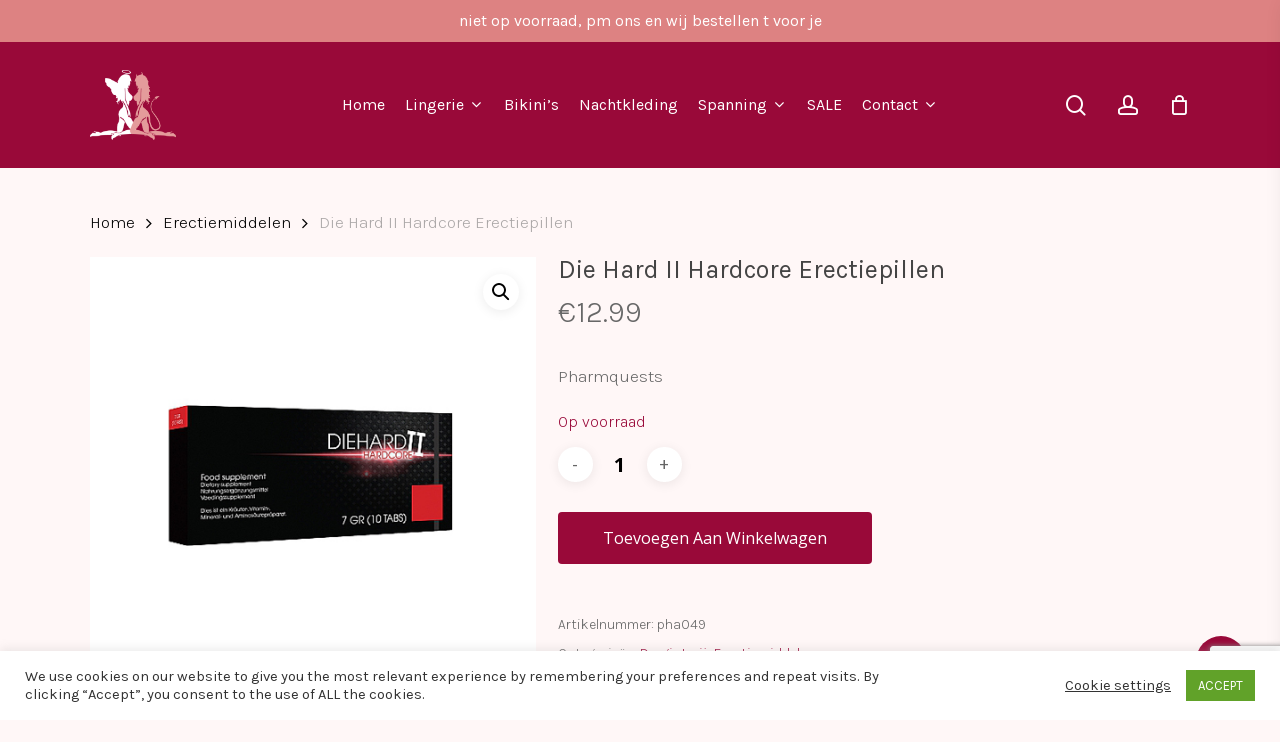

--- FILE ---
content_type: text/html; charset=UTF-8
request_url: https://ladiesbodyfashion.nl/product/die-hard-ii-hardcore-erectiepillen/
body_size: 35305
content:
<!doctype html>
<html lang="nl-NL" class="no-js">
<head>
	<meta charset="UTF-8">
	<meta name="viewport" content="width=device-width, initial-scale=1, maximum-scale=1, user-scalable=0" /><title>Die Hard II Hardcore Erectiepillen &#8211; Ladies Bodyfashion</title>
<meta name='robots' content='max-image-preview:large' />
<link rel='dns-prefetch' href='//capi-automation.s3.us-east-2.amazonaws.com' />
<link rel='dns-prefetch' href='//www.googletagmanager.com' />
<link rel='dns-prefetch' href='//fonts.googleapis.com' />
<link rel='dns-prefetch' href='//pagead2.googlesyndication.com' />
<link rel="alternate" type="application/rss+xml" title="Ladies Bodyfashion &raquo; feed" href="https://ladiesbodyfashion.nl/feed/" />
<link rel="alternate" type="application/rss+xml" title="Ladies Bodyfashion &raquo; reacties feed" href="https://ladiesbodyfashion.nl/comments/feed/" />
<link rel="alternate" type="application/rss+xml" title="Ladies Bodyfashion &raquo; Die Hard II Hardcore Erectiepillen reacties feed" href="https://ladiesbodyfashion.nl/product/die-hard-ii-hardcore-erectiepillen/feed/" />
<link rel="alternate" title="oEmbed (JSON)" type="application/json+oembed" href="https://ladiesbodyfashion.nl/wp-json/oembed/1.0/embed?url=https%3A%2F%2Fladiesbodyfashion.nl%2Fproduct%2Fdie-hard-ii-hardcore-erectiepillen%2F" />
<link rel="alternate" title="oEmbed (XML)" type="text/xml+oembed" href="https://ladiesbodyfashion.nl/wp-json/oembed/1.0/embed?url=https%3A%2F%2Fladiesbodyfashion.nl%2Fproduct%2Fdie-hard-ii-hardcore-erectiepillen%2F&#038;format=xml" />
<style id='wp-img-auto-sizes-contain-inline-css' type='text/css'>
img:is([sizes=auto i],[sizes^="auto," i]){contain-intrinsic-size:3000px 1500px}
/*# sourceURL=wp-img-auto-sizes-contain-inline-css */
</style>
<style id='wp-emoji-styles-inline-css' type='text/css'>

	img.wp-smiley, img.emoji {
		display: inline !important;
		border: none !important;
		box-shadow: none !important;
		height: 1em !important;
		width: 1em !important;
		margin: 0 0.07em !important;
		vertical-align: -0.1em !important;
		background: none !important;
		padding: 0 !important;
	}
/*# sourceURL=wp-emoji-styles-inline-css */
</style>
<link rel='stylesheet' id='wp-block-library-css' href='https://ladiesbodyfashion.nl/wp-includes/css/dist/block-library/style.min.css?ver=6.9' type='text/css' media='all' />
<link rel='stylesheet' id='wc-blocks-style-css' href='https://ladiesbodyfashion.nl/wp-content/plugins/woocommerce/assets/client/blocks/wc-blocks.css?ver=wc-10.4.3' type='text/css' media='all' />
<style id='global-styles-inline-css' type='text/css'>
:root{--wp--preset--aspect-ratio--square: 1;--wp--preset--aspect-ratio--4-3: 4/3;--wp--preset--aspect-ratio--3-4: 3/4;--wp--preset--aspect-ratio--3-2: 3/2;--wp--preset--aspect-ratio--2-3: 2/3;--wp--preset--aspect-ratio--16-9: 16/9;--wp--preset--aspect-ratio--9-16: 9/16;--wp--preset--color--black: #000000;--wp--preset--color--cyan-bluish-gray: #abb8c3;--wp--preset--color--white: #ffffff;--wp--preset--color--pale-pink: #f78da7;--wp--preset--color--vivid-red: #cf2e2e;--wp--preset--color--luminous-vivid-orange: #ff6900;--wp--preset--color--luminous-vivid-amber: #fcb900;--wp--preset--color--light-green-cyan: #7bdcb5;--wp--preset--color--vivid-green-cyan: #00d084;--wp--preset--color--pale-cyan-blue: #8ed1fc;--wp--preset--color--vivid-cyan-blue: #0693e3;--wp--preset--color--vivid-purple: #9b51e0;--wp--preset--gradient--vivid-cyan-blue-to-vivid-purple: linear-gradient(135deg,rgb(6,147,227) 0%,rgb(155,81,224) 100%);--wp--preset--gradient--light-green-cyan-to-vivid-green-cyan: linear-gradient(135deg,rgb(122,220,180) 0%,rgb(0,208,130) 100%);--wp--preset--gradient--luminous-vivid-amber-to-luminous-vivid-orange: linear-gradient(135deg,rgb(252,185,0) 0%,rgb(255,105,0) 100%);--wp--preset--gradient--luminous-vivid-orange-to-vivid-red: linear-gradient(135deg,rgb(255,105,0) 0%,rgb(207,46,46) 100%);--wp--preset--gradient--very-light-gray-to-cyan-bluish-gray: linear-gradient(135deg,rgb(238,238,238) 0%,rgb(169,184,195) 100%);--wp--preset--gradient--cool-to-warm-spectrum: linear-gradient(135deg,rgb(74,234,220) 0%,rgb(151,120,209) 20%,rgb(207,42,186) 40%,rgb(238,44,130) 60%,rgb(251,105,98) 80%,rgb(254,248,76) 100%);--wp--preset--gradient--blush-light-purple: linear-gradient(135deg,rgb(255,206,236) 0%,rgb(152,150,240) 100%);--wp--preset--gradient--blush-bordeaux: linear-gradient(135deg,rgb(254,205,165) 0%,rgb(254,45,45) 50%,rgb(107,0,62) 100%);--wp--preset--gradient--luminous-dusk: linear-gradient(135deg,rgb(255,203,112) 0%,rgb(199,81,192) 50%,rgb(65,88,208) 100%);--wp--preset--gradient--pale-ocean: linear-gradient(135deg,rgb(255,245,203) 0%,rgb(182,227,212) 50%,rgb(51,167,181) 100%);--wp--preset--gradient--electric-grass: linear-gradient(135deg,rgb(202,248,128) 0%,rgb(113,206,126) 100%);--wp--preset--gradient--midnight: linear-gradient(135deg,rgb(2,3,129) 0%,rgb(40,116,252) 100%);--wp--preset--font-size--small: 13px;--wp--preset--font-size--medium: 20px;--wp--preset--font-size--large: 36px;--wp--preset--font-size--x-large: 42px;--wp--preset--spacing--20: 0.44rem;--wp--preset--spacing--30: 0.67rem;--wp--preset--spacing--40: 1rem;--wp--preset--spacing--50: 1.5rem;--wp--preset--spacing--60: 2.25rem;--wp--preset--spacing--70: 3.38rem;--wp--preset--spacing--80: 5.06rem;--wp--preset--shadow--natural: 6px 6px 9px rgba(0, 0, 0, 0.2);--wp--preset--shadow--deep: 12px 12px 50px rgba(0, 0, 0, 0.4);--wp--preset--shadow--sharp: 6px 6px 0px rgba(0, 0, 0, 0.2);--wp--preset--shadow--outlined: 6px 6px 0px -3px rgb(255, 255, 255), 6px 6px rgb(0, 0, 0);--wp--preset--shadow--crisp: 6px 6px 0px rgb(0, 0, 0);}:where(.is-layout-flex){gap: 0.5em;}:where(.is-layout-grid){gap: 0.5em;}body .is-layout-flex{display: flex;}.is-layout-flex{flex-wrap: wrap;align-items: center;}.is-layout-flex > :is(*, div){margin: 0;}body .is-layout-grid{display: grid;}.is-layout-grid > :is(*, div){margin: 0;}:where(.wp-block-columns.is-layout-flex){gap: 2em;}:where(.wp-block-columns.is-layout-grid){gap: 2em;}:where(.wp-block-post-template.is-layout-flex){gap: 1.25em;}:where(.wp-block-post-template.is-layout-grid){gap: 1.25em;}.has-black-color{color: var(--wp--preset--color--black) !important;}.has-cyan-bluish-gray-color{color: var(--wp--preset--color--cyan-bluish-gray) !important;}.has-white-color{color: var(--wp--preset--color--white) !important;}.has-pale-pink-color{color: var(--wp--preset--color--pale-pink) !important;}.has-vivid-red-color{color: var(--wp--preset--color--vivid-red) !important;}.has-luminous-vivid-orange-color{color: var(--wp--preset--color--luminous-vivid-orange) !important;}.has-luminous-vivid-amber-color{color: var(--wp--preset--color--luminous-vivid-amber) !important;}.has-light-green-cyan-color{color: var(--wp--preset--color--light-green-cyan) !important;}.has-vivid-green-cyan-color{color: var(--wp--preset--color--vivid-green-cyan) !important;}.has-pale-cyan-blue-color{color: var(--wp--preset--color--pale-cyan-blue) !important;}.has-vivid-cyan-blue-color{color: var(--wp--preset--color--vivid-cyan-blue) !important;}.has-vivid-purple-color{color: var(--wp--preset--color--vivid-purple) !important;}.has-black-background-color{background-color: var(--wp--preset--color--black) !important;}.has-cyan-bluish-gray-background-color{background-color: var(--wp--preset--color--cyan-bluish-gray) !important;}.has-white-background-color{background-color: var(--wp--preset--color--white) !important;}.has-pale-pink-background-color{background-color: var(--wp--preset--color--pale-pink) !important;}.has-vivid-red-background-color{background-color: var(--wp--preset--color--vivid-red) !important;}.has-luminous-vivid-orange-background-color{background-color: var(--wp--preset--color--luminous-vivid-orange) !important;}.has-luminous-vivid-amber-background-color{background-color: var(--wp--preset--color--luminous-vivid-amber) !important;}.has-light-green-cyan-background-color{background-color: var(--wp--preset--color--light-green-cyan) !important;}.has-vivid-green-cyan-background-color{background-color: var(--wp--preset--color--vivid-green-cyan) !important;}.has-pale-cyan-blue-background-color{background-color: var(--wp--preset--color--pale-cyan-blue) !important;}.has-vivid-cyan-blue-background-color{background-color: var(--wp--preset--color--vivid-cyan-blue) !important;}.has-vivid-purple-background-color{background-color: var(--wp--preset--color--vivid-purple) !important;}.has-black-border-color{border-color: var(--wp--preset--color--black) !important;}.has-cyan-bluish-gray-border-color{border-color: var(--wp--preset--color--cyan-bluish-gray) !important;}.has-white-border-color{border-color: var(--wp--preset--color--white) !important;}.has-pale-pink-border-color{border-color: var(--wp--preset--color--pale-pink) !important;}.has-vivid-red-border-color{border-color: var(--wp--preset--color--vivid-red) !important;}.has-luminous-vivid-orange-border-color{border-color: var(--wp--preset--color--luminous-vivid-orange) !important;}.has-luminous-vivid-amber-border-color{border-color: var(--wp--preset--color--luminous-vivid-amber) !important;}.has-light-green-cyan-border-color{border-color: var(--wp--preset--color--light-green-cyan) !important;}.has-vivid-green-cyan-border-color{border-color: var(--wp--preset--color--vivid-green-cyan) !important;}.has-pale-cyan-blue-border-color{border-color: var(--wp--preset--color--pale-cyan-blue) !important;}.has-vivid-cyan-blue-border-color{border-color: var(--wp--preset--color--vivid-cyan-blue) !important;}.has-vivid-purple-border-color{border-color: var(--wp--preset--color--vivid-purple) !important;}.has-vivid-cyan-blue-to-vivid-purple-gradient-background{background: var(--wp--preset--gradient--vivid-cyan-blue-to-vivid-purple) !important;}.has-light-green-cyan-to-vivid-green-cyan-gradient-background{background: var(--wp--preset--gradient--light-green-cyan-to-vivid-green-cyan) !important;}.has-luminous-vivid-amber-to-luminous-vivid-orange-gradient-background{background: var(--wp--preset--gradient--luminous-vivid-amber-to-luminous-vivid-orange) !important;}.has-luminous-vivid-orange-to-vivid-red-gradient-background{background: var(--wp--preset--gradient--luminous-vivid-orange-to-vivid-red) !important;}.has-very-light-gray-to-cyan-bluish-gray-gradient-background{background: var(--wp--preset--gradient--very-light-gray-to-cyan-bluish-gray) !important;}.has-cool-to-warm-spectrum-gradient-background{background: var(--wp--preset--gradient--cool-to-warm-spectrum) !important;}.has-blush-light-purple-gradient-background{background: var(--wp--preset--gradient--blush-light-purple) !important;}.has-blush-bordeaux-gradient-background{background: var(--wp--preset--gradient--blush-bordeaux) !important;}.has-luminous-dusk-gradient-background{background: var(--wp--preset--gradient--luminous-dusk) !important;}.has-pale-ocean-gradient-background{background: var(--wp--preset--gradient--pale-ocean) !important;}.has-electric-grass-gradient-background{background: var(--wp--preset--gradient--electric-grass) !important;}.has-midnight-gradient-background{background: var(--wp--preset--gradient--midnight) !important;}.has-small-font-size{font-size: var(--wp--preset--font-size--small) !important;}.has-medium-font-size{font-size: var(--wp--preset--font-size--medium) !important;}.has-large-font-size{font-size: var(--wp--preset--font-size--large) !important;}.has-x-large-font-size{font-size: var(--wp--preset--font-size--x-large) !important;}
/*# sourceURL=global-styles-inline-css */
</style>

<style id='classic-theme-styles-inline-css' type='text/css'>
/*! This file is auto-generated */
.wp-block-button__link{color:#fff;background-color:#32373c;border-radius:9999px;box-shadow:none;text-decoration:none;padding:calc(.667em + 2px) calc(1.333em + 2px);font-size:1.125em}.wp-block-file__button{background:#32373c;color:#fff;text-decoration:none}
/*# sourceURL=/wp-includes/css/classic-themes.min.css */
</style>
<link rel='stylesheet' id='contact-form-7-css' href='https://ladiesbodyfashion.nl/wp-content/plugins/contact-form-7/includes/css/styles.css?ver=6.1.4' type='text/css' media='all' />
<link rel='stylesheet' id='cookie-law-info-css' href='https://ladiesbodyfashion.nl/wp-content/plugins/cookie-law-info/legacy/public/css/cookie-law-info-public.css?ver=3.3.9.1' type='text/css' media='all' />
<link rel='stylesheet' id='cookie-law-info-gdpr-css' href='https://ladiesbodyfashion.nl/wp-content/plugins/cookie-law-info/legacy/public/css/cookie-law-info-gdpr.css?ver=3.3.9.1' type='text/css' media='all' />
<link rel='stylesheet' id='salient-social-css' href='https://ladiesbodyfashion.nl/wp-content/plugins/salient-social/css/style.css?ver=1.2' type='text/css' media='all' />
<style id='salient-social-inline-css' type='text/css'>

  .sharing-default-minimal .nectar-love.loved,
  body .nectar-social[data-color-override="override"].fixed > a:before, 
  body .nectar-social[data-color-override="override"].fixed .nectar-social-inner a,
  .sharing-default-minimal .nectar-social[data-color-override="override"] .nectar-social-inner a:hover {
    background-color: #990939;
  }
  .nectar-social.hover .nectar-love.loved,
  .nectar-social.hover > .nectar-love-button a:hover,
  .nectar-social[data-color-override="override"].hover > div a:hover,
  #single-below-header .nectar-social[data-color-override="override"].hover > div a:hover,
  .nectar-social[data-color-override="override"].hover .share-btn:hover,
  .sharing-default-minimal .nectar-social[data-color-override="override"] .nectar-social-inner a {
    border-color: #990939;
  }
  #single-below-header .nectar-social.hover .nectar-love.loved i,
  #single-below-header .nectar-social.hover[data-color-override="override"] a:hover,
  #single-below-header .nectar-social.hover[data-color-override="override"] a:hover i,
  #single-below-header .nectar-social.hover .nectar-love-button a:hover i,
  .nectar-love:hover i,
  .hover .nectar-love:hover .total_loves,
  .nectar-love.loved i,
  .nectar-social.hover .nectar-love.loved .total_loves,
  .nectar-social.hover .share-btn:hover, 
  .nectar-social[data-color-override="override"].hover .nectar-social-inner a:hover,
  .nectar-social[data-color-override="override"].hover > div:hover span,
  .sharing-default-minimal .nectar-social[data-color-override="override"] .nectar-social-inner a:not(:hover) i,
  .sharing-default-minimal .nectar-social[data-color-override="override"] .nectar-social-inner a:not(:hover) {
    color: #990939;
  }
/*# sourceURL=salient-social-inline-css */
</style>
<link rel='stylesheet' id='photoswipe-css' href='https://ladiesbodyfashion.nl/wp-content/plugins/woocommerce/assets/css/photoswipe/photoswipe.min.css?ver=10.4.3' type='text/css' media='all' />
<link rel='stylesheet' id='photoswipe-default-skin-css' href='https://ladiesbodyfashion.nl/wp-content/plugins/woocommerce/assets/css/photoswipe/default-skin/default-skin.min.css?ver=10.4.3' type='text/css' media='all' />
<link rel='stylesheet' id='woocommerce-layout-css' href='https://ladiesbodyfashion.nl/wp-content/plugins/woocommerce/assets/css/woocommerce-layout.css?ver=10.4.3' type='text/css' media='all' />
<link rel='stylesheet' id='woocommerce-smallscreen-css' href='https://ladiesbodyfashion.nl/wp-content/plugins/woocommerce/assets/css/woocommerce-smallscreen.css?ver=10.4.3' type='text/css' media='only screen and (max-width: 768px)' />
<link rel='stylesheet' id='woocommerce-general-css' href='https://ladiesbodyfashion.nl/wp-content/plugins/woocommerce/assets/css/woocommerce.css?ver=10.4.3' type='text/css' media='all' />
<style id='woocommerce-inline-inline-css' type='text/css'>
.woocommerce form .form-row .required { visibility: visible; }
/*# sourceURL=woocommerce-inline-inline-css */
</style>
<link rel='stylesheet' id='WCPAY_EXPRESS_CHECKOUT_ECE-css' href='https://ladiesbodyfashion.nl/wp-content/plugins/woocommerce-payments/dist/express-checkout.css?ver=10.4.0' type='text/css' media='all' />
<link rel='stylesheet' id='font-awesome-css' href='https://ladiesbodyfashion.nl/wp-content/themes/salient/css/font-awesome-legacy.min.css?ver=4.7.1' type='text/css' media='all' />
<link rel='stylesheet' id='salient-grid-system-css' href='https://ladiesbodyfashion.nl/wp-content/themes/salient/css/grid-system.css?ver=13.0.5' type='text/css' media='all' />
<link rel='stylesheet' id='main-styles-css' href='https://ladiesbodyfashion.nl/wp-content/themes/salient/css/style.css?ver=13.0.5' type='text/css' media='all' />
<link rel='stylesheet' id='nectar-header-layout-centered-menu-css' href='https://ladiesbodyfashion.nl/wp-content/themes/salient/css/header/header-layout-centered-menu.css?ver=13.0.5' type='text/css' media='all' />
<link rel='stylesheet' id='nectar-header-secondary-nav-css' href='https://ladiesbodyfashion.nl/wp-content/themes/salient/css/header/header-secondary-nav.css?ver=13.0.5' type='text/css' media='all' />
<link rel='stylesheet' id='nectar_default_font_open_sans-css' href='https://fonts.googleapis.com/css?family=Open+Sans%3A300%2C400%2C600%2C700&#038;subset=latin%2Clatin-ext' type='text/css' media='all' />
<link rel='stylesheet' id='responsive-css' href='https://ladiesbodyfashion.nl/wp-content/themes/salient/css/responsive.css?ver=13.0.5' type='text/css' media='all' />
<link rel='stylesheet' id='nectar-product-style-material-css' href='https://ladiesbodyfashion.nl/wp-content/themes/salient/css/third-party/woocommerce/product-style-material.css?ver=13.0.5' type='text/css' media='all' />
<link rel='stylesheet' id='woocommerce-css' href='https://ladiesbodyfashion.nl/wp-content/themes/salient/css/woocommerce.css?ver=13.0.5' type='text/css' media='all' />
<link rel='stylesheet' id='nectar-woocommerce-single-css' href='https://ladiesbodyfashion.nl/wp-content/themes/salient/css/third-party/woocommerce/product-single.css?ver=13.0.5' type='text/css' media='all' />
<link rel='stylesheet' id='skin-material-css' href='https://ladiesbodyfashion.nl/wp-content/themes/salient/css/skin-material.css?ver=13.0.5' type='text/css' media='all' />
<link rel='stylesheet' id='salient-wp-menu-dynamic-css' href='https://ladiesbodyfashion.nl/wp-content/uploads/salient/menu-dynamic.css?ver=11187' type='text/css' media='all' />
<link rel='stylesheet' id='mollie-applepaydirect-css' href='https://ladiesbodyfashion.nl/wp-content/plugins/mollie-payments-for-woocommerce/public/css/mollie-applepaydirect.min.css?ver=1768982871' type='text/css' media='screen' />
<link rel='stylesheet' id='dynamic-css-css' href='https://ladiesbodyfashion.nl/wp-content/themes/salient/css/salient-dynamic-styles.css?ver=47678' type='text/css' media='all' />
<style id='dynamic-css-inline-css' type='text/css'>
@media only screen and (min-width:1000px){body #ajax-content-wrap.no-scroll{min-height:calc(100vh - 168px);height:calc(100vh - 168px)!important;}}@media only screen and (min-width:1000px){#page-header-wrap.fullscreen-header,#page-header-wrap.fullscreen-header #page-header-bg,html:not(.nectar-box-roll-loaded) .nectar-box-roll > #page-header-bg.fullscreen-header,.nectar_fullscreen_zoom_recent_projects,#nectar_fullscreen_rows:not(.afterLoaded) > div{height:calc(100vh - 167px);}.wpb_row.vc_row-o-full-height.top-level,.wpb_row.vc_row-o-full-height.top-level > .col.span_12{min-height:calc(100vh - 167px);}html:not(.nectar-box-roll-loaded) .nectar-box-roll > #page-header-bg.fullscreen-header{top:168px;}.nectar-slider-wrap[data-fullscreen="true"]:not(.loaded),.nectar-slider-wrap[data-fullscreen="true"]:not(.loaded) .swiper-container{height:calc(100vh - 166px)!important;}.admin-bar .nectar-slider-wrap[data-fullscreen="true"]:not(.loaded),.admin-bar .nectar-slider-wrap[data-fullscreen="true"]:not(.loaded) .swiper-container{height:calc(100vh - 166px - 32px)!important;}}.post-type-archive-product.woocommerce .container-wrap,.tax-product_cat.woocommerce .container-wrap{background-color:#fff7f7;}.woocommerce.single-product #single-meta{position:relative!important;top:0!important;margin:0;left:8px;height:auto;}.woocommerce.single-product #single-meta:after{display:block;content:" ";clear:both;height:1px;}.woocommerce ul.products li.product.material,.woocommerce-page ul.products li.product.material{background-color:#fff7f7;}.screen-reader-text,.nectar-skip-to-content:not(:focus){border:0;clip:rect(1px,1px,1px,1px);clip-path:inset(50%);height:1px;margin:-1px;overflow:hidden;padding:0;position:absolute!important;width:1px;word-wrap:normal!important;}
/*# sourceURL=dynamic-css-inline-css */
</style>
<link rel='stylesheet' id='salient-child-style-css' href='https://ladiesbodyfashion.nl/wp-content/themes/salient-child/style.css?ver=13.0.5' type='text/css' media='all' />
<link rel='stylesheet' id='redux-google-fonts-salient_redux-css' href='https://fonts.googleapis.com/css?family=Dancing+Script%7CKarla%3A400%2C300%2C500&#038;ver=1682068333' type='text/css' media='all' />
<script type="text/javascript">
            window._nslDOMReady = (function () {
                const executedCallbacks = new Set();
            
                return function (callback) {
                    /**
                    * Third parties might dispatch DOMContentLoaded events, so we need to ensure that we only run our callback once!
                    */
                    if (executedCallbacks.has(callback)) return;
            
                    const wrappedCallback = function () {
                        if (executedCallbacks.has(callback)) return;
                        executedCallbacks.add(callback);
                        callback();
                    };
            
                    if (document.readyState === "complete" || document.readyState === "interactive") {
                        wrappedCallback();
                    } else {
                        document.addEventListener("DOMContentLoaded", wrappedCallback);
                    }
                };
            })();
        </script><script type="text/javascript" src="https://ladiesbodyfashion.nl/wp-includes/js/jquery/jquery.min.js?ver=3.7.1" id="jquery-core-js"></script>
<script type="text/javascript" src="https://ladiesbodyfashion.nl/wp-includes/js/jquery/jquery-migrate.min.js?ver=3.4.1" id="jquery-migrate-js"></script>
<script type="text/javascript" id="cookie-law-info-js-extra">
/* <![CDATA[ */
var Cli_Data = {"nn_cookie_ids":[],"cookielist":[],"non_necessary_cookies":[],"ccpaEnabled":"","ccpaRegionBased":"","ccpaBarEnabled":"","strictlyEnabled":["necessary","obligatoire"],"ccpaType":"gdpr","js_blocking":"1","custom_integration":"","triggerDomRefresh":"","secure_cookies":""};
var cli_cookiebar_settings = {"animate_speed_hide":"500","animate_speed_show":"500","background":"#FFF","border":"#b1a6a6c2","border_on":"","button_1_button_colour":"#61a229","button_1_button_hover":"#4e8221","button_1_link_colour":"#fff","button_1_as_button":"1","button_1_new_win":"","button_2_button_colour":"#333","button_2_button_hover":"#292929","button_2_link_colour":"#444","button_2_as_button":"","button_2_hidebar":"","button_3_button_colour":"#3566bb","button_3_button_hover":"#2a5296","button_3_link_colour":"#fff","button_3_as_button":"1","button_3_new_win":"","button_4_button_colour":"#000","button_4_button_hover":"#000000","button_4_link_colour":"#333333","button_4_as_button":"","button_7_button_colour":"#61a229","button_7_button_hover":"#4e8221","button_7_link_colour":"#fff","button_7_as_button":"1","button_7_new_win":"","font_family":"inherit","header_fix":"","notify_animate_hide":"1","notify_animate_show":"","notify_div_id":"#cookie-law-info-bar","notify_position_horizontal":"right","notify_position_vertical":"bottom","scroll_close":"","scroll_close_reload":"","accept_close_reload":"","reject_close_reload":"","showagain_tab":"","showagain_background":"#fff","showagain_border":"#000","showagain_div_id":"#cookie-law-info-again","showagain_x_position":"100px","text":"#333333","show_once_yn":"","show_once":"10000","logging_on":"","as_popup":"","popup_overlay":"1","bar_heading_text":"","cookie_bar_as":"banner","popup_showagain_position":"bottom-right","widget_position":"left"};
var log_object = {"ajax_url":"https://ladiesbodyfashion.nl/wp-admin/admin-ajax.php"};
//# sourceURL=cookie-law-info-js-extra
/* ]]> */
</script>
<script type="text/javascript" src="https://ladiesbodyfashion.nl/wp-content/plugins/cookie-law-info/legacy/public/js/cookie-law-info-public.js?ver=3.3.9.1" id="cookie-law-info-js"></script>
<script type="text/javascript" src="https://ladiesbodyfashion.nl/wp-content/plugins/woocommerce/assets/js/jquery-blockui/jquery.blockUI.min.js?ver=2.7.0-wc.10.4.3" id="wc-jquery-blockui-js" data-wp-strategy="defer"></script>
<script type="text/javascript" id="wc-add-to-cart-js-extra">
/* <![CDATA[ */
var wc_add_to_cart_params = {"ajax_url":"/wp-admin/admin-ajax.php","wc_ajax_url":"/?wc-ajax=%%endpoint%%","i18n_view_cart":"Bekijk winkelwagen","cart_url":"https://ladiesbodyfashion.nl/winkelwagen/","is_cart":"","cart_redirect_after_add":"yes"};
//# sourceURL=wc-add-to-cart-js-extra
/* ]]> */
</script>
<script type="text/javascript" src="https://ladiesbodyfashion.nl/wp-content/plugins/woocommerce/assets/js/frontend/add-to-cart.min.js?ver=10.4.3" id="wc-add-to-cart-js" data-wp-strategy="defer"></script>
<script type="text/javascript" src="https://ladiesbodyfashion.nl/wp-content/plugins/woocommerce/assets/js/zoom/jquery.zoom.min.js?ver=1.7.21-wc.10.4.3" id="wc-zoom-js" defer="defer" data-wp-strategy="defer"></script>
<script type="text/javascript" src="https://ladiesbodyfashion.nl/wp-content/plugins/woocommerce/assets/js/photoswipe/photoswipe.min.js?ver=4.1.1-wc.10.4.3" id="wc-photoswipe-js" defer="defer" data-wp-strategy="defer"></script>
<script type="text/javascript" src="https://ladiesbodyfashion.nl/wp-content/plugins/woocommerce/assets/js/photoswipe/photoswipe-ui-default.min.js?ver=4.1.1-wc.10.4.3" id="wc-photoswipe-ui-default-js" defer="defer" data-wp-strategy="defer"></script>
<script type="text/javascript" id="wc-single-product-js-extra">
/* <![CDATA[ */
var wc_single_product_params = {"i18n_required_rating_text":"Selecteer een waardering","i18n_rating_options":["1 van de 5 sterren","2 van de 5 sterren","3 van de 5 sterren","4 van de 5 sterren","5 van de 5 sterren"],"i18n_product_gallery_trigger_text":"Afbeeldinggalerij in volledig scherm bekijken","review_rating_required":"no","flexslider":{"rtl":false,"animation":"slide","smoothHeight":true,"directionNav":false,"controlNav":"thumbnails","slideshow":false,"animationSpeed":500,"animationLoop":false,"allowOneSlide":false},"zoom_enabled":"1","zoom_options":[],"photoswipe_enabled":"1","photoswipe_options":{"shareEl":false,"closeOnScroll":false,"history":false,"hideAnimationDuration":0,"showAnimationDuration":0},"flexslider_enabled":""};
//# sourceURL=wc-single-product-js-extra
/* ]]> */
</script>
<script type="text/javascript" src="https://ladiesbodyfashion.nl/wp-content/plugins/woocommerce/assets/js/frontend/single-product.min.js?ver=10.4.3" id="wc-single-product-js" defer="defer" data-wp-strategy="defer"></script>
<script type="text/javascript" src="https://ladiesbodyfashion.nl/wp-content/plugins/woocommerce/assets/js/js-cookie/js.cookie.min.js?ver=2.1.4-wc.10.4.3" id="wc-js-cookie-js" defer="defer" data-wp-strategy="defer"></script>
<script type="text/javascript" id="woocommerce-js-extra">
/* <![CDATA[ */
var woocommerce_params = {"ajax_url":"/wp-admin/admin-ajax.php","wc_ajax_url":"/?wc-ajax=%%endpoint%%","i18n_password_show":"Wachtwoord weergeven","i18n_password_hide":"Wachtwoord verbergen"};
//# sourceURL=woocommerce-js-extra
/* ]]> */
</script>
<script type="text/javascript" src="https://ladiesbodyfashion.nl/wp-content/plugins/woocommerce/assets/js/frontend/woocommerce.min.js?ver=10.4.3" id="woocommerce-js" defer="defer" data-wp-strategy="defer"></script>
<script type="text/javascript" src="https://ladiesbodyfashion.nl/wp-content/plugins/js_composer_salient/assets/js/vendors/woocommerce-add-to-cart.js?ver=6.6.0" id="vc_woocommerce-add-to-cart-js-js"></script>
<script type="text/javascript" id="WCPAY_ASSETS-js-extra">
/* <![CDATA[ */
var wcpayAssets = {"url":"https://ladiesbodyfashion.nl/wp-content/plugins/woocommerce-payments/dist/"};
//# sourceURL=WCPAY_ASSETS-js-extra
/* ]]> */
</script>

<!-- Google tag (gtag.js) snippet toegevoegd door Site Kit -->
<!-- Google Analytics snippet toegevoegd door Site Kit -->
<script type="text/javascript" src="https://www.googletagmanager.com/gtag/js?id=G-0PXTGSYBNH" id="google_gtagjs-js" async></script>
<script type="text/javascript" id="google_gtagjs-js-after">
/* <![CDATA[ */
window.dataLayer = window.dataLayer || [];function gtag(){dataLayer.push(arguments);}
gtag("set","linker",{"domains":["ladiesbodyfashion.nl"]});
gtag("js", new Date());
gtag("set", "developer_id.dZTNiMT", true);
gtag("config", "G-0PXTGSYBNH");
//# sourceURL=google_gtagjs-js-after
/* ]]> */
</script>
<link rel="https://api.w.org/" href="https://ladiesbodyfashion.nl/wp-json/" /><link rel="alternate" title="JSON" type="application/json" href="https://ladiesbodyfashion.nl/wp-json/wp/v2/product/56280" /><link rel="EditURI" type="application/rsd+xml" title="RSD" href="https://ladiesbodyfashion.nl/xmlrpc.php?rsd" />
<meta name="generator" content="WordPress 6.9" />
<meta name="generator" content="WooCommerce 10.4.3" />
<link rel="canonical" href="https://ladiesbodyfashion.nl/product/die-hard-ii-hardcore-erectiepillen/" />
<link rel='shortlink' href='https://ladiesbodyfashion.nl/?p=56280' />

		<!-- GA Google Analytics @ https://m0n.co/ga -->
		<script>
			(function(i,s,o,g,r,a,m){i['GoogleAnalyticsObject']=r;i[r]=i[r]||function(){
			(i[r].q=i[r].q||[]).push(arguments)},i[r].l=1*new Date();a=s.createElement(o),
			m=s.getElementsByTagName(o)[0];a.async=1;a.src=g;m.parentNode.insertBefore(a,m)
			})(window,document,'script','https://www.google-analytics.com/analytics.js','ga');
			ga('create', 'UA-175490025-6', 'auto');
			ga('set', 'anonymizeIp', true);
			ga('send', 'pageview');
		</script>

	<meta name="generator" content="Site Kit by Google 1.171.0" /><meta name="google-site-verification" content="mYlC5XzbnBfwhCGnVBx5_IyqHT6QbPSiIGUQpGbykhU" />
<script data-ad-client="ca-pub-9286832251637330" async src="https://pagead2.googlesyndication.com/pagead/js/adsbygoogle.js"></script>
<script type="text/javascript">
			 var style = document.createElement("style");
			 style.type = "text/css";
			 style.id = "antiClickjack";
			 if ("cssText" in style){
			   style.cssText = "body{display:none !important;}";
			 }else{
			   style.innerHTML = "body{display:none !important;}";
			 }
			 document.getElementsByTagName("head")[0].appendChild(style);

			 try {
			   if (top.document.domain === document.domain) {
			     var antiClickjack = document.getElementById("antiClickjack");
			     antiClickjack.parentNode.removeChild(antiClickjack);
			   } else {
			     top.location = self.location;
			   }
			 } catch (e) {
			   top.location = self.location;
			 }
			</script><script type="text/javascript"> var root = document.getElementsByTagName( "html" )[0]; root.setAttribute( "class", "js" ); </script>	<noscript><style>.woocommerce-product-gallery{ opacity: 1 !important; }</style></noscript>
	
<!-- Google AdSense meta tags toegevoegd door Site Kit -->
<meta name="google-adsense-platform-account" content="ca-host-pub-2644536267352236">
<meta name="google-adsense-platform-domain" content="sitekit.withgoogle.com">
<!-- Einde Google AdSense meta tags toegevoegd door Site Kit -->
<style type="text/css">.recentcomments a{display:inline !important;padding:0 !important;margin:0 !important;}</style>			<script  type="text/javascript">
				!function(f,b,e,v,n,t,s){if(f.fbq)return;n=f.fbq=function(){n.callMethod?
					n.callMethod.apply(n,arguments):n.queue.push(arguments)};if(!f._fbq)f._fbq=n;
					n.push=n;n.loaded=!0;n.version='2.0';n.queue=[];t=b.createElement(e);t.async=!0;
					t.src=v;s=b.getElementsByTagName(e)[0];s.parentNode.insertBefore(t,s)}(window,
					document,'script','https://connect.facebook.net/en_US/fbevents.js');
			</script>
			<!-- WooCommerce Facebook Integration Begin -->
			<script  type="text/javascript">

				fbq('init', '737293740290519', {}, {
    "agent": "woocommerce_2-10.4.3-3.5.15"
});

				document.addEventListener( 'DOMContentLoaded', function() {
					// Insert placeholder for events injected when a product is added to the cart through AJAX.
					document.body.insertAdjacentHTML( 'beforeend', '<div class=\"wc-facebook-pixel-event-placeholder\"></div>' );
				}, false );

			</script>
			<!-- WooCommerce Facebook Integration End -->
			<meta name="generator" content="Powered by WPBakery Page Builder - drag and drop page builder for WordPress."/>

<!-- Google AdSense snippet toegevoegd door Site Kit -->
<script type="text/javascript" async="async" src="https://pagead2.googlesyndication.com/pagead/js/adsbygoogle.js?client=ca-pub-9286832251637330&amp;host=ca-host-pub-2644536267352236" crossorigin="anonymous"></script>

<!-- Einde Google AdSense snippet toegevoegd door Site Kit -->
<link rel="icon" href="https://ladiesbodyfashion.nl/wp-content/uploads/2021/09/cropped-logo_site-2-2-32x32.png" sizes="32x32" />
<link rel="icon" href="https://ladiesbodyfashion.nl/wp-content/uploads/2021/09/cropped-logo_site-2-2-192x192.png" sizes="192x192" />
<link rel="apple-touch-icon" href="https://ladiesbodyfashion.nl/wp-content/uploads/2021/09/cropped-logo_site-2-2-180x180.png" />
<meta name="msapplication-TileImage" content="https://ladiesbodyfashion.nl/wp-content/uploads/2021/09/cropped-logo_site-2-2-270x270.png" />
<style type="text/css">div.nsl-container[data-align="left"] {
    text-align: left;
}

div.nsl-container[data-align="center"] {
    text-align: center;
}

div.nsl-container[data-align="right"] {
    text-align: right;
}


div.nsl-container div.nsl-container-buttons a[data-plugin="nsl"] {
    text-decoration: none;
    box-shadow: none;
    border: 0;
}

div.nsl-container .nsl-container-buttons {
    display: flex;
    padding: 5px 0;
}

div.nsl-container.nsl-container-block .nsl-container-buttons {
    display: inline-grid;
    grid-template-columns: minmax(145px, auto);
}

div.nsl-container-block-fullwidth .nsl-container-buttons {
    flex-flow: column;
    align-items: center;
}

div.nsl-container-block-fullwidth .nsl-container-buttons a,
div.nsl-container-block .nsl-container-buttons a {
    flex: 1 1 auto;
    display: block;
    margin: 5px 0;
    width: 100%;
}

div.nsl-container-inline {
    margin: -5px;
    text-align: left;
}

div.nsl-container-inline .nsl-container-buttons {
    justify-content: center;
    flex-wrap: wrap;
}

div.nsl-container-inline .nsl-container-buttons a {
    margin: 5px;
    display: inline-block;
}

div.nsl-container-grid .nsl-container-buttons {
    flex-flow: row;
    align-items: center;
    flex-wrap: wrap;
}

div.nsl-container-grid .nsl-container-buttons a {
    flex: 1 1 auto;
    display: block;
    margin: 5px;
    max-width: 280px;
    width: 100%;
}

@media only screen and (min-width: 650px) {
    div.nsl-container-grid .nsl-container-buttons a {
        width: auto;
    }
}

div.nsl-container .nsl-button {
    cursor: pointer;
    vertical-align: top;
    border-radius: 4px;
}

div.nsl-container .nsl-button-default {
    color: #fff;
    display: flex;
}

div.nsl-container .nsl-button-icon {
    display: inline-block;
}

div.nsl-container .nsl-button-svg-container {
    flex: 0 0 auto;
    padding: 8px;
    display: flex;
    align-items: center;
}

div.nsl-container svg {
    height: 24px;
    width: 24px;
    vertical-align: top;
}

div.nsl-container .nsl-button-default div.nsl-button-label-container {
    margin: 0 24px 0 12px;
    padding: 10px 0;
    font-family: Helvetica, Arial, sans-serif;
    font-size: 16px;
    line-height: 20px;
    letter-spacing: .25px;
    overflow: hidden;
    text-align: center;
    text-overflow: clip;
    white-space: nowrap;
    flex: 1 1 auto;
    -webkit-font-smoothing: antialiased;
    -moz-osx-font-smoothing: grayscale;
    text-transform: none;
    display: inline-block;
}

div.nsl-container .nsl-button-google[data-skin="light"] {
    box-shadow: inset 0 0 0 1px #747775;
    color: #1f1f1f;
}

div.nsl-container .nsl-button-google[data-skin="dark"] {
    box-shadow: inset 0 0 0 1px #8E918F;
    color: #E3E3E3;
}

div.nsl-container .nsl-button-google[data-skin="neutral"] {
    color: #1F1F1F;
}

div.nsl-container .nsl-button-google div.nsl-button-label-container {
    font-family: "Roboto Medium", Roboto, Helvetica, Arial, sans-serif;
}

div.nsl-container .nsl-button-apple .nsl-button-svg-container {
    padding: 0 6px;
}

div.nsl-container .nsl-button-apple .nsl-button-svg-container svg {
    height: 40px;
    width: auto;
}

div.nsl-container .nsl-button-apple[data-skin="light"] {
    color: #000;
    box-shadow: 0 0 0 1px #000;
}

div.nsl-container .nsl-button-facebook[data-skin="white"] {
    color: #000;
    box-shadow: inset 0 0 0 1px #000;
}

div.nsl-container .nsl-button-facebook[data-skin="light"] {
    color: #1877F2;
    box-shadow: inset 0 0 0 1px #1877F2;
}

div.nsl-container .nsl-button-spotify[data-skin="white"] {
    color: #191414;
    box-shadow: inset 0 0 0 1px #191414;
}

div.nsl-container .nsl-button-apple div.nsl-button-label-container {
    font-size: 17px;
    font-family: -apple-system, BlinkMacSystemFont, "Segoe UI", Roboto, Helvetica, Arial, sans-serif, "Apple Color Emoji", "Segoe UI Emoji", "Segoe UI Symbol";
}

div.nsl-container .nsl-button-slack div.nsl-button-label-container {
    font-size: 17px;
    font-family: -apple-system, BlinkMacSystemFont, "Segoe UI", Roboto, Helvetica, Arial, sans-serif, "Apple Color Emoji", "Segoe UI Emoji", "Segoe UI Symbol";
}

div.nsl-container .nsl-button-slack[data-skin="light"] {
    color: #000000;
    box-shadow: inset 0 0 0 1px #DDDDDD;
}

div.nsl-container .nsl-button-tiktok[data-skin="light"] {
    color: #161823;
    box-shadow: 0 0 0 1px rgba(22, 24, 35, 0.12);
}


div.nsl-container .nsl-button-kakao {
    color: rgba(0, 0, 0, 0.85);
}

.nsl-clear {
    clear: both;
}

.nsl-container {
    clear: both;
}

.nsl-disabled-provider .nsl-button {
    filter: grayscale(1);
    opacity: 0.8;
}

/*Button align start*/

div.nsl-container-inline[data-align="left"] .nsl-container-buttons {
    justify-content: flex-start;
}

div.nsl-container-inline[data-align="center"] .nsl-container-buttons {
    justify-content: center;
}

div.nsl-container-inline[data-align="right"] .nsl-container-buttons {
    justify-content: flex-end;
}


div.nsl-container-grid[data-align="left"] .nsl-container-buttons {
    justify-content: flex-start;
}

div.nsl-container-grid[data-align="center"] .nsl-container-buttons {
    justify-content: center;
}

div.nsl-container-grid[data-align="right"] .nsl-container-buttons {
    justify-content: flex-end;
}

div.nsl-container-grid[data-align="space-around"] .nsl-container-buttons {
    justify-content: space-around;
}

div.nsl-container-grid[data-align="space-between"] .nsl-container-buttons {
    justify-content: space-between;
}

/* Button align end*/

/* Redirect */

#nsl-redirect-overlay {
    display: flex;
    flex-direction: column;
    justify-content: center;
    align-items: center;
    position: fixed;
    z-index: 1000000;
    left: 0;
    top: 0;
    width: 100%;
    height: 100%;
    backdrop-filter: blur(1px);
    background-color: RGBA(0, 0, 0, .32);;
}

#nsl-redirect-overlay-container {
    display: flex;
    flex-direction: column;
    justify-content: center;
    align-items: center;
    background-color: white;
    padding: 30px;
    border-radius: 10px;
}

#nsl-redirect-overlay-spinner {
    content: '';
    display: block;
    margin: 20px;
    border: 9px solid RGBA(0, 0, 0, .6);
    border-top: 9px solid #fff;
    border-radius: 50%;
    box-shadow: inset 0 0 0 1px RGBA(0, 0, 0, .6), 0 0 0 1px RGBA(0, 0, 0, .6);
    width: 40px;
    height: 40px;
    animation: nsl-loader-spin 2s linear infinite;
}

@keyframes nsl-loader-spin {
    0% {
        transform: rotate(0deg)
    }
    to {
        transform: rotate(360deg)
    }
}

#nsl-redirect-overlay-title {
    font-family: -apple-system, BlinkMacSystemFont, "Segoe UI", Roboto, Oxygen-Sans, Ubuntu, Cantarell, "Helvetica Neue", sans-serif;
    font-size: 18px;
    font-weight: bold;
    color: #3C434A;
}

#nsl-redirect-overlay-text {
    font-family: -apple-system, BlinkMacSystemFont, "Segoe UI", Roboto, Oxygen-Sans, Ubuntu, Cantarell, "Helvetica Neue", sans-serif;
    text-align: center;
    font-size: 14px;
    color: #3C434A;
}

/* Redirect END*/</style><style type="text/css">/* Notice fallback */
#nsl-notices-fallback {
    position: fixed;
    right: 10px;
    top: 10px;
    z-index: 10000;
}

.admin-bar #nsl-notices-fallback {
    top: 42px;
}

#nsl-notices-fallback > div {
    position: relative;
    background: #fff;
    border-left: 4px solid #fff;
    box-shadow: 0 1px 1px 0 rgba(0, 0, 0, .1);
    margin: 5px 15px 2px;
    padding: 1px 20px;
}

#nsl-notices-fallback > div.error {
    display: block;
    border-left-color: #dc3232;
}

#nsl-notices-fallback > div.updated {
    display: block;
    border-left-color: #46b450;
}

#nsl-notices-fallback p {
    margin: .5em 0;
    padding: 2px;
}

#nsl-notices-fallback > div:after {
    position: absolute;
    right: 5px;
    top: 5px;
    content: '\00d7';
    display: block;
    height: 16px;
    width: 16px;
    line-height: 16px;
    text-align: center;
    font-size: 20px;
    cursor: pointer;
}</style>		<style type="text/css" id="wp-custom-css">
			.menu-dead-item > a > span {
	font-weight: 700;
	color: #990939;
}

.woocommerce-result-count {
	margin-right: 6% !important;
}

.widget_recently_viewed_products a img {
	display: none;
}		</style>
		<noscript><style> .wpb_animate_when_almost_visible { opacity: 1; }</style></noscript><link rel='stylesheet' id='wc-blocks-checkout-style-css' href='https://ladiesbodyfashion.nl/wp-content/plugins/woocommerce-payments/dist/blocks-checkout.css?ver=10.4.0' type='text/css' media='all' />
<link rel='stylesheet' id='nectar-woocommerce-non-critical-css' href='https://ladiesbodyfashion.nl/wp-content/themes/salient/css/third-party/woocommerce/woocommerce-non-critical.css?ver=13.0.5' type='text/css' media='all' />
<link rel='stylesheet' id='fancyBox-css' href='https://ladiesbodyfashion.nl/wp-content/themes/salient/css/plugins/jquery.fancybox.css?ver=3.3.1' type='text/css' media='all' />
<link rel='stylesheet' id='nectar-ocm-core-css' href='https://ladiesbodyfashion.nl/wp-content/themes/salient/css/off-canvas/core.css?ver=13.0.5' type='text/css' media='all' />
<link rel='stylesheet' id='nectar-ocm-slide-out-right-material-css' href='https://ladiesbodyfashion.nl/wp-content/themes/salient/css/off-canvas/slide-out-right-material.css?ver=13.0.5' type='text/css' media='all' />
</head><body class="wp-singular product-template-default single single-product postid-56280 wp-theme-salient wp-child-theme-salient-child theme-salient woocommerce woocommerce-page woocommerce-no-js material wpb-js-composer js-comp-ver-6.6.0 vc_responsive" data-footer-reveal="false" data-footer-reveal-shadow="none" data-header-format="centered-menu" data-body-border="off" data-boxed-style="" data-header-breakpoint="1000" data-dropdown-style="minimal" data-cae="easeOutCubic" data-cad="750" data-megamenu-width="contained" data-aie="none" data-ls="fancybox" data-apte="standard" data-hhun="1" data-fancy-form-rcs="default" data-form-style="default" data-form-submit="regular" data-is="minimal" data-button-style="slightly_rounded_shadow" data-user-account-button="true" data-flex-cols="true" data-col-gap="default" data-header-inherit-rc="false" data-header-search="true" data-animated-anchors="true" data-ajax-transitions="false" data-full-width-header="false" data-slide-out-widget-area="true" data-slide-out-widget-area-style="slide-out-from-right" data-user-set-ocm="off" data-loading-animation="none" data-bg-header="false" data-responsive="1" data-ext-responsive="true" data-ext-padding="90" data-header-resize="0" data-header-color="custom" data-transparent-header="false" data-cart="true" data-remove-m-parallax="" data-remove-m-video-bgs="" data-m-animate="0" data-force-header-trans-color="light" data-smooth-scrolling="0" data-permanent-transparent="false" >
	
	<script type="text/javascript">
	 (function(window, document) {

		 if(navigator.userAgent.match(/(Android|iPod|iPhone|iPad|BlackBerry|IEMobile|Opera Mini)/)) {
			 document.body.className += " using-mobile-browser ";
		 }

		 if( !("ontouchstart" in window) ) {

			 var body = document.querySelector("body");
			 var winW = window.innerWidth;
			 var bodyW = body.clientWidth;

			 if (winW > bodyW + 4) {
				 body.setAttribute("style", "--scroll-bar-w: " + (winW - bodyW - 4) + "px");
			 } else {
				 body.setAttribute("style", "--scroll-bar-w: 0px");
			 }
		 }

	 })(window, document);
   </script><a href="#ajax-content-wrap" class="nectar-skip-to-content">Skip to main content</a><div class="ocm-effect-wrap"><div class="ocm-effect-wrap-inner">	
	<div id="header-space" data-secondary-header-display="full" data-header-mobile-fixed='1'></div> 
	
		<div id="header-outer" data-has-menu="true" data-has-buttons="yes" data-header-button_style="default" data-using-pr-menu="false" data-mobile-fixed="1" data-ptnm="false" data-lhe="animated_underline" data-user-set-bg="#990939" data-format="centered-menu" data-permanent-transparent="false" data-megamenu-rt="0" data-remove-fixed="1" data-header-resize="0" data-cart="true" data-transparency-option="0" data-box-shadow="none" data-shrink-num="6" data-using-secondary="1" data-using-logo="1" data-logo-height="70" data-m-logo-height="45" data-padding="28" data-full-width="false" data-condense="false" >
			
	<div id="header-secondary-outer" class="centered-menu" data-mobile="display_full" data-remove-fixed="1" data-lhe="animated_underline" data-secondary-text="true" data-full-width="false" data-mobile-fixed="1" data-permanent-transparent="false" >
		<div class="container">
			<nav>
				<div class="nectar-center-text">niet op voorraad, pm ons en wij bestellen t voor je</div>					<ul class="sf-menu">
											</ul>
									
			</nav>
		</div>
	</div>
	

<div id="search-outer" class="nectar">
	<div id="search">
		<div class="container">
			 <div id="search-box">
				 <div class="inner-wrap">
					 <div class="col span_12">
						  <form role="search" action="https://ladiesbodyfashion.nl/" method="GET">
														 <input type="text" name="s"  value="" aria-label="Search" placeholder="Search" />
							 
						<span>Hit enter to search or ESC to close</span>
												</form>
					</div><!--/span_12-->
				</div><!--/inner-wrap-->
			 </div><!--/search-box-->
			 <div id="close"><a href="#"><span class="screen-reader-text">Close Search</span>
				<span class="close-wrap"> <span class="close-line close-line1"></span> <span class="close-line close-line2"></span> </span>				 </a></div>
		 </div><!--/container-->
	</div><!--/search-->
</div><!--/search-outer-->

<header id="top">
	<div class="container">
		<div class="row">
			<div class="col span_3">
								<a id="logo" href="https://ladiesbodyfashion.nl" data-supplied-ml-starting-dark="false" data-supplied-ml-starting="false" data-supplied-ml="false" data-wpel-link="internal">
					<img class="stnd skip-lazy dark-version" width="561" height="455" alt="Ladies Bodyfashion" src="https://ladiesbodyfashion.nl/wp-content/uploads/2021/09/logo_site-2-1.png"  />				</a>
							</div><!--/span_3-->

			<div class="col span_9 col_last">
									<a class="mobile-search" href="#searchbox"><span class="nectar-icon icon-salient-search" aria-hidden="true"></span><span class="screen-reader-text">search</span></a>
										<a class="mobile-user-account" href="https://ladiesbodyfashion.nl/klant-login/" data-wpel-link="internal"><span class="normal icon-salient-m-user" aria-hidden="true"></span><span class="screen-reader-text">account</span></a>
					
						<a id="mobile-cart-link" data-cart-style="slide_in" href="https://ladiesbodyfashion.nl/winkelwagen/" data-wpel-link="internal"><i class="icon-salient-cart"></i><div class="cart-wrap"><span>0 </span></div></a>
																			<div class="slide-out-widget-area-toggle mobile-icon slide-out-from-right" data-custom-color="false" data-icon-animation="simple-transform">
						<div> <a href="#sidewidgetarea" aria-label="Navigation Menu" aria-expanded="false" class="closed">
							<span class="screen-reader-text">Menu</span><span aria-hidden="true"> <i class="lines-button x2"> <i class="lines"></i> </i> </span>
						</a></div>
					</div>
				
									<nav>
													<ul class="sf-menu">
								<li id="menu-item-48845" class="menu-item menu-item-type-post_type menu-item-object-page menu-item-home nectar-regular-menu-item menu-item-48845"><a href="https://ladiesbodyfashion.nl/" data-wpel-link="internal"><span class="menu-title-text">Home</span></a></li>
<li id="menu-item-48849" class="menu-item menu-item-type-custom menu-item-object-custom menu-item-has-children nectar-regular-menu-item megamenu nectar-megamenu-menu-item align-left width-100 sf-with-ul menu-item-48849"><a href="#"><span class="menu-title-text">Lingerie</span><span class="sf-sub-indicator"><i class="fa fa-angle-down icon-in-menu" aria-hidden="true"></i></span></a>
<ul class="sub-menu">
	<li id="menu-item-48852" class="menu-dead-item menu-item menu-item-type-custom menu-item-object-custom menu-item-has-children nectar-regular-menu-item menu-item-48852"><a href="#"><span class="menu-title-text">Lingerie</span><span class="sf-sub-indicator"><i class="fa fa-angle-right icon-in-menu" aria-hidden="true"></i></span></a>
	<ul class="sub-menu">
		<li id="menu-item-48855" class="menu-item menu-item-type-taxonomy menu-item-object-product_cat nectar-regular-menu-item menu-item-48855"><a href="https://ladiesbodyfashion.nl/product-categorie/bh-sets/" data-wpel-link="internal"><span class="menu-title-text">BH-Sets</span></a></li>
		<li id="menu-item-48857" class="menu-item menu-item-type-taxonomy menu-item-object-product_cat nectar-regular-menu-item menu-item-48857"><a href="https://ladiesbodyfashion.nl/product-categorie/dames-lingerie/" data-wpel-link="internal"><span class="menu-title-text">Dames Lingerie</span></a></li>
		<li id="menu-item-48858" class="menu-item menu-item-type-taxonomy menu-item-object-product_cat nectar-regular-menu-item menu-item-48858"><a href="https://ladiesbodyfashion.nl/product-categorie/dames-mode/babydoll-setjes/" data-wpel-link="internal"><span class="menu-title-text">Babydoll Setjes</span></a></li>
		<li id="menu-item-200357" class="menu-item menu-item-type-taxonomy menu-item-object-product_cat nectar-regular-menu-item menu-item-200357"><a href="https://ladiesbodyfashion.nl/product-categorie/dames-mode/body/" data-wpel-link="internal"><span class="menu-title-text">Body</span></a></li>
		<li id="menu-item-48860" class="menu-item menu-item-type-taxonomy menu-item-object-product_cat nectar-regular-menu-item menu-item-48860"><a href="https://ladiesbodyfashion.nl/product-categorie/kousen/" data-wpel-link="internal"><span class="menu-title-text">Kousen</span></a></li>
		<li id="menu-item-48861" class="menu-item menu-item-type-taxonomy menu-item-object-product_cat nectar-regular-menu-item menu-item-48861"><a href="https://ladiesbodyfashion.nl/product-categorie/leggings-2/" data-wpel-link="internal"><span class="menu-title-text">Leggings</span></a></li>
		<li id="menu-item-48862" class="menu-item menu-item-type-taxonomy menu-item-object-product_cat nectar-regular-menu-item menu-item-48862"><a href="https://ladiesbodyfashion.nl/product-categorie/strings/" data-wpel-link="internal"><span class="menu-title-text">Strings</span></a></li>
	</ul>
</li>
	<li id="menu-item-48853" class="menu-dead-item menu-item menu-item-type-custom menu-item-object-custom menu-item-has-children nectar-regular-menu-item menu-item-48853"><a href="#"><span class="menu-title-text">XL-Lingerie</span><span class="sf-sub-indicator"><i class="fa fa-angle-right icon-in-menu" aria-hidden="true"></i></span></a>
	<ul class="sub-menu">
		<li id="menu-item-48864" class="menu-item menu-item-type-taxonomy menu-item-object-product_cat nectar-regular-menu-item menu-item-48864"><a href="https://ladiesbodyfashion.nl/product-categorie/xl-bh-sets-lingerie/" data-wpel-link="internal"><span class="menu-title-text">XL &#8211; BH-sets / Lingerie</span></a></li>
		<li id="menu-item-48865" class="menu-item menu-item-type-taxonomy menu-item-object-product_cat nectar-regular-menu-item menu-item-48865"><a href="https://ladiesbodyfashion.nl/product-categorie/xl-body-panty/" data-wpel-link="internal"><span class="menu-title-text">XL &#8211; Body / Panty</span></a></li>
	</ul>
</li>
	<li id="menu-item-48854" class="menu-dead-item menu-item menu-item-type-custom menu-item-object-custom menu-item-has-children nectar-regular-menu-item menu-item-48854"><a href="#"><span class="menu-title-text">Heren</span><span class="sf-sub-indicator"><i class="fa fa-angle-right icon-in-menu" aria-hidden="true"></i></span></a>
	<ul class="sub-menu">
		<li id="menu-item-48866" class="menu-item menu-item-type-taxonomy menu-item-object-product_cat nectar-regular-menu-item menu-item-48866"><a href="https://ladiesbodyfashion.nl/product-categorie/heren-body/" data-wpel-link="internal"><span class="menu-title-text">Heren Body</span></a></li>
		<li id="menu-item-48867" class="menu-item menu-item-type-taxonomy menu-item-object-product_cat nectar-regular-menu-item menu-item-48867"><a href="https://ladiesbodyfashion.nl/product-categorie/heren-lingerie/" data-wpel-link="internal"><span class="menu-title-text">Heren Lingerie</span></a></li>
		<li id="menu-item-48868" class="menu-item menu-item-type-taxonomy menu-item-object-product_cat nectar-regular-menu-item menu-item-48868"><a href="https://ladiesbodyfashion.nl/product-categorie/jockstraps/" data-wpel-link="internal"><span class="menu-title-text">Jockstraps</span></a></li>
		<li id="menu-item-48869" class="menu-item menu-item-type-taxonomy menu-item-object-product_cat nectar-regular-menu-item menu-item-48869"><a href="https://ladiesbodyfashion.nl/product-categorie/shirts/" data-wpel-link="internal"><span class="menu-title-text">Shirts</span></a></li>
		<li id="menu-item-48870" class="menu-item menu-item-type-taxonomy menu-item-object-product_cat nectar-regular-menu-item menu-item-48870"><a href="https://ladiesbodyfashion.nl/product-categorie/slips-boxershorts/" data-wpel-link="internal"><span class="menu-title-text">Slips &amp; Boxershorts</span></a></li>
	</ul>
</li>
</ul>
</li>
<li id="menu-item-48851" class="menu-item menu-item-type-taxonomy menu-item-object-product_cat nectar-regular-menu-item menu-item-48851"><a href="https://ladiesbodyfashion.nl/product-categorie/bikinis/" data-wpel-link="internal"><span class="menu-title-text">Bikini&#8217;s</span></a></li>
<li id="menu-item-48850" class="menu-item menu-item-type-taxonomy menu-item-object-product_cat nectar-regular-menu-item menu-item-48850"><a href="https://ladiesbodyfashion.nl/product-categorie/nachtkleding/" data-wpel-link="internal"><span class="menu-title-text">Nachtkleding</span></a></li>
<li id="menu-item-48848" class="menu-item menu-item-type-custom menu-item-object-custom menu-item-has-children nectar-regular-menu-item megamenu nectar-megamenu-menu-item align-left width-100 sf-with-ul menu-item-48848"><a href="#"><span class="menu-title-text">Spanning</span><span class="sf-sub-indicator"><i class="fa fa-angle-down icon-in-menu" aria-hidden="true"></i></span></a>
<ul class="sub-menu">
	<li id="menu-item-48871" class="menu-dead-item menu-item menu-item-type-custom menu-item-object-custom menu-item-has-children nectar-regular-menu-item menu-item-48871"><a href="#"><span class="menu-title-text">Vibrators</span><span class="sf-sub-indicator"><i class="fa fa-angle-right icon-in-menu" aria-hidden="true"></i></span></a>
	<ul class="sub-menu">
		<li id="menu-item-48877" class="menu-item menu-item-type-taxonomy menu-item-object-product_cat nectar-regular-menu-item menu-item-48877"><a href="https://ladiesbodyfashion.nl/product-categorie/vibos/" data-wpel-link="internal"><span class="menu-title-text">Vibo&#8217;s</span></a></li>
		<li id="menu-item-48878" class="menu-item menu-item-type-taxonomy menu-item-object-product_cat nectar-regular-menu-item menu-item-48878"><a href="https://ladiesbodyfashion.nl/product-categorie/vibratie-eitjes/" data-wpel-link="internal"><span class="menu-title-text">Vibratie Eitjes</span></a></li>
		<li id="menu-item-48879" class="menu-item menu-item-type-taxonomy menu-item-object-product_cat nectar-regular-menu-item menu-item-48879"><a href="https://ladiesbodyfashion.nl/product-categorie/vibrator-anaal/" data-wpel-link="internal"><span class="menu-title-text">Vibrator Anaal</span></a></li>
		<li id="menu-item-48880" class="menu-item menu-item-type-taxonomy menu-item-object-product_cat nectar-regular-menu-item menu-item-48880"><a href="https://ladiesbodyfashion.nl/product-categorie/vibrator-g-spot/" data-wpel-link="internal"><span class="menu-title-text">Vibrator G Spot</span></a></li>
		<li id="menu-item-48881" class="menu-item menu-item-type-taxonomy menu-item-object-product_cat nectar-regular-menu-item menu-item-48881"><a href="https://ladiesbodyfashion.nl/product-categorie/vibrator-klassiek/" data-wpel-link="internal"><span class="menu-title-text">Vibrator Klassiek</span></a></li>
		<li id="menu-item-48882" class="menu-item menu-item-type-taxonomy menu-item-object-product_cat nectar-regular-menu-item menu-item-48882"><a href="https://ladiesbodyfashion.nl/product-categorie/vibrator-mini/" data-wpel-link="internal"><span class="menu-title-text">Vibrator Mini</span></a></li>
		<li id="menu-item-48883" class="menu-item menu-item-type-taxonomy menu-item-object-product_cat nectar-regular-menu-item menu-item-48883"><a href="https://ladiesbodyfashion.nl/product-categorie/vibrator-nature/" data-wpel-link="internal"><span class="menu-title-text">Vibrator Nature</span></a></li>
		<li id="menu-item-48884" class="menu-item menu-item-type-taxonomy menu-item-object-product_cat nectar-regular-menu-item menu-item-48884"><a href="https://ladiesbodyfashion.nl/product-categorie/vibrator-opzetstukken/" data-wpel-link="internal"><span class="menu-title-text">Vibrator Opzetstukken</span></a></li>
		<li id="menu-item-48885" class="menu-item menu-item-type-taxonomy menu-item-object-product_cat nectar-regular-menu-item menu-item-48885"><a href="https://ladiesbodyfashion.nl/product-categorie/vibrator-sets/" data-wpel-link="internal"><span class="menu-title-text">Vibrator Sets</span></a></li>
		<li id="menu-item-48886" class="menu-item menu-item-type-taxonomy menu-item-object-product_cat nectar-regular-menu-item menu-item-48886"><a href="https://ladiesbodyfashion.nl/product-categorie/vibrator-speciaal/" data-wpel-link="internal"><span class="menu-title-text">Vibrator Speciaal</span></a></li>
		<li id="menu-item-48887" class="menu-item menu-item-type-taxonomy menu-item-object-product_cat nectar-regular-menu-item menu-item-48887"><a href="https://ladiesbodyfashion.nl/product-categorie/vibrator-tarzan/" data-wpel-link="internal"><span class="menu-title-text">Vibrator Tarzan</span></a></li>
		<li id="menu-item-48888" class="menu-item menu-item-type-taxonomy menu-item-object-product_cat nectar-regular-menu-item menu-item-48888"><a href="https://ladiesbodyfashion.nl/product-categorie/vibrator-waterdicht/" data-wpel-link="internal"><span class="menu-title-text">Vibrator Waterdicht</span></a></li>
		<li id="menu-item-48889" class="menu-item menu-item-type-taxonomy menu-item-object-product_cat nectar-regular-menu-item menu-item-48889"><a href="https://ladiesbodyfashion.nl/product-categorie/vibrator-xxl/" data-wpel-link="internal"><span class="menu-title-text">Vibrator XXL</span></a></li>
	</ul>
</li>
	<li id="menu-item-48872" class="menu-dead-item menu-item menu-item-type-custom menu-item-object-custom menu-item-has-children nectar-regular-menu-item menu-item-48872"><a href="#"><span class="menu-title-text">Dildo&#8217;s</span><span class="sf-sub-indicator"><i class="fa fa-angle-right icon-in-menu" aria-hidden="true"></i></span></a>
	<ul class="sub-menu">
		<li id="menu-item-48891" class="menu-item menu-item-type-taxonomy menu-item-object-product_cat nectar-regular-menu-item menu-item-48891"><a href="https://ladiesbodyfashion.nl/product-categorie/dildo-anaal/" data-wpel-link="internal"><span class="menu-title-text">Dildo Anaal</span></a></li>
		<li id="menu-item-48890" class="menu-item menu-item-type-taxonomy menu-item-object-product_cat nectar-regular-menu-item menu-item-48890"><a href="https://ladiesbodyfashion.nl/product-categorie/dildo/" data-wpel-link="internal"><span class="menu-title-text">Dildo</span></a></li>
		<li id="menu-item-48892" class="menu-item menu-item-type-taxonomy menu-item-object-product_cat nectar-regular-menu-item menu-item-48892"><a href="https://ladiesbodyfashion.nl/product-categorie/dildo-dubbel/" data-wpel-link="internal"><span class="menu-title-text">Dildo Dubbel</span></a></li>
		<li id="menu-item-48893" class="menu-item menu-item-type-taxonomy menu-item-object-product_cat nectar-regular-menu-item menu-item-48893"><a href="https://ladiesbodyfashion.nl/product-categorie/dildo-glas/" data-wpel-link="internal"><span class="menu-title-text">Dildo Glas</span></a></li>
		<li id="menu-item-48894" class="menu-item menu-item-type-taxonomy menu-item-object-product_cat nectar-regular-menu-item menu-item-48894"><a href="https://ladiesbodyfashion.nl/product-categorie/dildo-normaal/" data-wpel-link="internal"><span class="menu-title-text">Dildo Normaal</span></a></li>
	</ul>
</li>
	<li id="menu-item-48873" class="menu-dead-item menu-item menu-item-type-custom menu-item-object-custom menu-item-has-children nectar-regular-menu-item menu-item-48873"><a href="#"><span class="menu-title-text">Toys</span><span class="sf-sub-indicator"><i class="fa fa-angle-right icon-in-menu" aria-hidden="true"></i></span></a>
	<ul class="sub-menu">
		<li id="menu-item-48895" class="menu-item menu-item-type-taxonomy menu-item-object-product_cat nectar-regular-menu-item menu-item-48895"><a href="https://ladiesbodyfashion.nl/product-categorie/buttpluggen/" data-wpel-link="internal"><span class="menu-title-text">Buttpluggen</span></a></li>
		<li id="menu-item-48896" class="menu-item menu-item-type-taxonomy menu-item-object-product_cat nectar-regular-menu-item menu-item-48896"><a href="https://ladiesbodyfashion.nl/product-categorie/douche-intiem/" data-wpel-link="internal"><span class="menu-title-text">Douche Intiem</span></a></li>
		<li id="menu-item-48897" class="menu-item menu-item-type-taxonomy menu-item-object-product_cat nectar-regular-menu-item menu-item-48897"><a href="https://ladiesbodyfashion.nl/product-categorie/electro-sex/" data-wpel-link="internal"><span class="menu-title-text">Electro Sex</span></a></li>
		<li id="menu-item-48898" class="menu-item menu-item-type-taxonomy menu-item-object-product_cat nectar-regular-menu-item menu-item-48898"><a href="https://ladiesbodyfashion.nl/product-categorie/erotische-spellen/" data-wpel-link="internal"><span class="menu-title-text">Erotische spellen</span></a></li>
		<li id="menu-item-48899" class="menu-item menu-item-type-taxonomy menu-item-object-product_cat nectar-regular-menu-item menu-item-48899"><a href="https://ladiesbodyfashion.nl/product-categorie/fun-artikelen/" data-wpel-link="internal"><span class="menu-title-text">Fun Artikelen</span></a></li>
		<li id="menu-item-48900" class="menu-item menu-item-type-taxonomy menu-item-object-product_cat nectar-regular-menu-item menu-item-48900"><a href="https://ladiesbodyfashion.nl/product-categorie/geisha-balls/" data-wpel-link="internal"><span class="menu-title-text">Geisha Balls</span></a></li>
		<li id="menu-item-48901" class="menu-item menu-item-type-taxonomy menu-item-object-product_cat nectar-regular-menu-item menu-item-48901"><a href="https://ladiesbodyfashion.nl/product-categorie/kunstvagina/" data-wpel-link="internal"><span class="menu-title-text">Kunstvagina</span></a></li>
		<li id="menu-item-48902" class="menu-item menu-item-type-taxonomy menu-item-object-product_cat nectar-regular-menu-item menu-item-48902"><a href="https://ladiesbodyfashion.nl/product-categorie/neukmachines/" data-wpel-link="internal"><span class="menu-title-text">Neukmachines</span></a></li>
		<li id="menu-item-48903" class="menu-item menu-item-type-taxonomy menu-item-object-product_cat nectar-regular-menu-item menu-item-48903"><a href="https://ladiesbodyfashion.nl/product-categorie/opblaaspoppen/" data-wpel-link="internal"><span class="menu-title-text">Opblaaspoppen</span></a></li>
		<li id="menu-item-48904" class="menu-item menu-item-type-taxonomy menu-item-object-product_cat nectar-regular-menu-item menu-item-48904"><a href="https://ladiesbodyfashion.nl/product-categorie/penisring/" data-wpel-link="internal"><span class="menu-title-text">Penisring</span></a></li>
		<li id="menu-item-48905" class="menu-item menu-item-type-taxonomy menu-item-object-product_cat nectar-regular-menu-item menu-item-48905"><a href="https://ladiesbodyfashion.nl/product-categorie/penissleeves/" data-wpel-link="internal"><span class="menu-title-text">Penissleeve&#8217;s</span></a></li>
		<li id="menu-item-48906" class="menu-item menu-item-type-taxonomy menu-item-object-product_cat nectar-regular-menu-item menu-item-48906"><a href="https://ladiesbodyfashion.nl/product-categorie/sex-schommel/" data-wpel-link="internal"><span class="menu-title-text">Sex schommel</span></a></li>
		<li id="menu-item-48907" class="menu-item menu-item-type-taxonomy menu-item-object-product_cat nectar-regular-menu-item menu-item-48907"><a href="https://ladiesbodyfashion.nl/product-categorie/strap-on/" data-wpel-link="internal"><span class="menu-title-text">Strap on</span></a></li>
		<li id="menu-item-48908" class="menu-item menu-item-type-taxonomy menu-item-object-product_cat nectar-regular-menu-item menu-item-48908"><a href="https://ladiesbodyfashion.nl/product-categorie/tepelzuigers/" data-wpel-link="internal"><span class="menu-title-text">Tepelzuigers</span></a></li>
		<li id="menu-item-48909" class="menu-item menu-item-type-taxonomy menu-item-object-product_cat nectar-regular-menu-item menu-item-48909"><a href="https://ladiesbodyfashion.nl/product-categorie/toys-voor-dames/" data-wpel-link="internal"><span class="menu-title-text">Toys voor dames</span></a></li>
		<li id="menu-item-48910" class="menu-item menu-item-type-taxonomy menu-item-object-product_cat nectar-regular-menu-item menu-item-48910"><a href="https://ladiesbodyfashion.nl/product-categorie/toys-voor-heren/" data-wpel-link="internal"><span class="menu-title-text">Toys voor heren</span></a></li>
		<li id="menu-item-48911" class="menu-item menu-item-type-taxonomy menu-item-object-product_cat nectar-regular-menu-item menu-item-48911"><a href="https://ladiesbodyfashion.nl/product-categorie/vagina-toys/" data-wpel-link="internal"><span class="menu-title-text">Vagina Toys</span></a></li>
	</ul>
</li>
	<li id="menu-item-48874" class="menu-dead-item menu-item menu-item-type-custom menu-item-object-custom menu-item-has-children nectar-regular-menu-item menu-item-48874"><a href="#"><span class="menu-title-text">BDSM &#038; Bondage</span><span class="sf-sub-indicator"><i class="fa fa-angle-right icon-in-menu" aria-hidden="true"></i></span></a>
	<ul class="sub-menu">
		<li id="menu-item-48912" class="menu-item menu-item-type-taxonomy menu-item-object-product_cat nectar-regular-menu-item menu-item-48912"><a href="https://ladiesbodyfashion.nl/product-categorie/bondage/bdsm/" data-wpel-link="internal"><span class="menu-title-text">BDSM</span></a></li>
		<li id="menu-item-48913" class="menu-item menu-item-type-taxonomy menu-item-object-product_cat nectar-regular-menu-item menu-item-48913"><a href="https://ladiesbodyfashion.nl/product-categorie/boeien/" data-wpel-link="internal"><span class="menu-title-text">Boeien</span></a></li>
		<li id="menu-item-48914" class="menu-item menu-item-type-taxonomy menu-item-object-product_cat nectar-regular-menu-item menu-item-48914"><a href="https://ladiesbodyfashion.nl/product-categorie/bondage/" data-wpel-link="internal"><span class="menu-title-text">Bondage</span></a></li>
		<li id="menu-item-48915" class="menu-item menu-item-type-taxonomy menu-item-object-product_cat nectar-regular-menu-item menu-item-48915"><a href="https://ladiesbodyfashion.nl/product-categorie/pumps-enlargers/" data-wpel-link="internal"><span class="menu-title-text">Pumps &amp; Enlargers</span></a></li>
		<li id="menu-item-48916" class="menu-item menu-item-type-taxonomy menu-item-object-product_cat nectar-regular-menu-item menu-item-48916"><a href="https://ladiesbodyfashion.nl/product-categorie/tepelklemmen/" data-wpel-link="internal"><span class="menu-title-text">Tepelklemmen</span></a></li>
		<li id="menu-item-48917" class="menu-item menu-item-type-taxonomy menu-item-object-product_cat nectar-regular-menu-item menu-item-48917"><a href="https://ladiesbodyfashion.nl/product-categorie/zweepjes-en-knevels/" data-wpel-link="internal"><span class="menu-title-text">Zweepjes en Knevels</span></a></li>
	</ul>
</li>
	<li id="menu-item-48875" class="menu-dead-item menu-item menu-item-type-custom menu-item-object-custom menu-item-has-children nectar-regular-menu-item menu-item-48875"><a href="#"><span class="menu-title-text">Spannende Kleding</span><span class="sf-sub-indicator"><i class="fa fa-angle-right icon-in-menu" aria-hidden="true"></i></span></a>
	<ul class="sub-menu">
		<li id="menu-item-48918" class="menu-item menu-item-type-taxonomy menu-item-object-product_cat nectar-regular-menu-item menu-item-48918"><a href="https://ladiesbodyfashion.nl/product-categorie/catsuits/" data-wpel-link="internal"><span class="menu-title-text">Catsuits</span></a></li>
		<li id="menu-item-48919" class="menu-item menu-item-type-taxonomy menu-item-object-product_cat nectar-regular-menu-item menu-item-48919"><a href="https://ladiesbodyfashion.nl/product-categorie/kostuums/" data-wpel-link="internal"><span class="menu-title-text">Kostuums</span></a></li>
		<li id="menu-item-48920" class="menu-item menu-item-type-taxonomy menu-item-object-product_cat nectar-regular-menu-item menu-item-48920"><a href="https://ladiesbodyfashion.nl/product-categorie/lak-en-latex/" data-wpel-link="internal"><span class="menu-title-text">Lak en Latex</span></a></li>
		<li id="menu-item-48922" class="menu-item menu-item-type-taxonomy menu-item-object-product_cat nectar-regular-menu-item menu-item-48922"><a href="https://ladiesbodyfashion.nl/product-categorie/latex-kleding/" data-wpel-link="internal"><span class="menu-title-text">Latex Kleding</span></a></li>
		<li id="menu-item-48924" class="menu-item menu-item-type-taxonomy menu-item-object-product_cat nectar-regular-menu-item menu-item-48924"><a href="https://ladiesbodyfashion.nl/product-categorie/mannen-lak-kleding/" data-wpel-link="internal"><span class="menu-title-text">Mannen Lak kleding</span></a></li>
		<li id="menu-item-48925" class="menu-item menu-item-type-taxonomy menu-item-object-product_cat nectar-regular-menu-item menu-item-48925"><a href="https://ladiesbodyfashion.nl/product-categorie/mannen-latex-kleding/" data-wpel-link="internal"><span class="menu-title-text">Mannen Latex Kleding</span></a></li>
		<li id="menu-item-48926" class="menu-item menu-item-type-taxonomy menu-item-object-product_cat nectar-regular-menu-item menu-item-48926"><a href="https://ladiesbodyfashion.nl/product-categorie/maskers/" data-wpel-link="internal"><span class="menu-title-text">Maskers</span></a></li>
		<li id="menu-item-48927" class="menu-item menu-item-type-taxonomy menu-item-object-product_cat nectar-regular-menu-item menu-item-48927"><a href="https://ladiesbodyfashion.nl/product-categorie/partykleding/" data-wpel-link="internal"><span class="menu-title-text">Partykleding</span></a></li>
	</ul>
</li>
	<li id="menu-item-48876" class="menu-dead-item menu-item menu-item-type-custom menu-item-object-custom menu-item-has-children nectar-regular-menu-item menu-item-48876"><a href="#"><span class="menu-title-text">Drogisterij</span><span class="sf-sub-indicator"><i class="fa fa-angle-right icon-in-menu" aria-hidden="true"></i></span></a>
	<ul class="sub-menu">
		<li id="menu-item-48929" class="menu-item menu-item-type-taxonomy menu-item-object-product_cat nectar-regular-menu-item menu-item-48929"><a href="https://ladiesbodyfashion.nl/product-categorie/condooms/" data-wpel-link="internal"><span class="menu-title-text">Condooms</span></a></li>
		<li id="menu-item-48930" class="menu-item menu-item-type-taxonomy menu-item-object-product_cat nectar-regular-menu-item menu-item-48930"><a href="https://ladiesbodyfashion.nl/product-categorie/cremes/" data-wpel-link="internal"><span class="menu-title-text">Cremes</span></a></li>
		<li id="menu-item-48931" class="menu-item menu-item-type-taxonomy menu-item-object-product_cat nectar-regular-menu-item menu-item-48931"><a href="https://ladiesbodyfashion.nl/product-categorie/diversen/" data-wpel-link="internal"><span class="menu-title-text">Diversen</span></a></li>
		<li id="menu-item-48932" class="menu-item menu-item-type-taxonomy menu-item-object-product_cat current-product-ancestor current-menu-parent current-product-parent nectar-regular-menu-item menu-item-48932"><a href="https://ladiesbodyfashion.nl/product-categorie/drogisterij/" data-wpel-link="internal"><span class="menu-title-text">Drogisterij</span></a></li>
		<li id="menu-item-48933" class="menu-item menu-item-type-taxonomy menu-item-object-product_cat nectar-regular-menu-item menu-item-48933"><a href="https://ladiesbodyfashion.nl/product-categorie/geurtjes/" data-wpel-link="internal"><span class="menu-title-text">Geurtjes</span></a></li>
		<li id="menu-item-48934" class="menu-item menu-item-type-taxonomy menu-item-object-product_cat nectar-regular-menu-item menu-item-48934"><a href="https://ladiesbodyfashion.nl/product-categorie/glijmiddel/" data-wpel-link="internal"><span class="menu-title-text">Glijmiddel</span></a></li>
		<li id="menu-item-48935" class="menu-item menu-item-type-taxonomy menu-item-object-product_cat nectar-regular-menu-item menu-item-48935"><a href="https://ladiesbodyfashion.nl/product-categorie/klaarkomen-uitstellen/" data-wpel-link="internal"><span class="menu-title-text">Klaarkomen uitstellen</span></a></li>
		<li id="menu-item-48936" class="menu-item menu-item-type-taxonomy menu-item-object-product_cat nectar-regular-menu-item menu-item-48936"><a href="https://ladiesbodyfashion.nl/product-categorie/lustopwekkers/" data-wpel-link="internal"><span class="menu-title-text">Lustopwekkers</span></a></li>
		<li id="menu-item-48937" class="menu-item menu-item-type-taxonomy menu-item-object-product_cat nectar-regular-menu-item menu-item-48937"><a href="https://ladiesbodyfashion.nl/product-categorie/massage-olie/" data-wpel-link="internal"><span class="menu-title-text">Massage Olie</span></a></li>
		<li id="menu-item-48938" class="menu-item menu-item-type-taxonomy menu-item-object-product_cat nectar-regular-menu-item menu-item-48938"><a href="https://ladiesbodyfashion.nl/product-categorie/penisvergroting/" data-wpel-link="internal"><span class="menu-title-text">Penisvergroting</span></a></li>
		<li id="menu-item-48939" class="menu-item menu-item-type-taxonomy menu-item-object-product_cat nectar-regular-menu-item menu-item-48939"><a href="https://ladiesbodyfashion.nl/product-categorie/stimulerende-gel/" data-wpel-link="internal"><span class="menu-title-text">Stimulerende gel</span></a></li>
		<li id="menu-item-48940" class="menu-item menu-item-type-taxonomy menu-item-object-product_cat nectar-regular-menu-item menu-item-48940"><a href="https://ladiesbodyfashion.nl/product-categorie/toyreiniger/" data-wpel-link="internal"><span class="menu-title-text">Toyreiniger</span></a></li>
		<li id="menu-item-48941" class="menu-item menu-item-type-taxonomy menu-item-object-product_cat nectar-regular-menu-item menu-item-48941"><a href="https://ladiesbodyfashion.nl/product-categorie/verzorging/" data-wpel-link="internal"><span class="menu-title-text">Verzorging</span></a></li>
	</ul>
</li>
</ul>
</li>
<li id="menu-item-48847" class="menu-item menu-item-type-post_type menu-item-object-page nectar-regular-menu-item menu-item-48847"><a href="https://ladiesbodyfashion.nl/sale/" data-wpel-link="internal"><span class="menu-title-text">SALE</span></a></li>
<li id="menu-item-48846" class="menu-item menu-item-type-post_type menu-item-object-page menu-item-has-children nectar-regular-menu-item sf-with-ul menu-item-48846"><a href="https://ladiesbodyfashion.nl/contact/" data-wpel-link="internal"><span class="menu-title-text">Contact</span><span class="sf-sub-indicator"><i class="fa fa-angle-down icon-in-menu" aria-hidden="true"></i></span></a>
<ul class="sub-menu">
	<li id="menu-item-49069" class="menu-item menu-item-type-post_type menu-item-object-page nectar-regular-menu-item menu-item-49069"><a href="https://ladiesbodyfashion.nl/vacatures/" data-wpel-link="internal"><span class="menu-title-text">Vacatures</span></a></li>
</ul>
</li>
							</ul>
													<ul class="buttons sf-menu" data-user-set-ocm="off">

								<li id="search-btn"><div><a href="#searchbox"><span class="icon-salient-search" aria-hidden="true"></span><span class="screen-reader-text">search</span></a></div> </li><li id="nectar-user-account"><div><a href="https://ladiesbodyfashion.nl/klant-login/" data-wpel-link="internal"><span class="icon-salient-m-user" aria-hidden="true"></span><span class="screen-reader-text">account</span></a></div> </li><li class="nectar-woo-cart">
			<div class="cart-outer" data-user-set-ocm="off" data-cart-style="slide_in">
				<div class="cart-menu-wrap">
					<div class="cart-menu">
						<a class="cart-contents" href="https://ladiesbodyfashion.nl/winkelwagen/" data-wpel-link="internal"><div class="cart-icon-wrap"><i class="icon-salient-cart" aria-hidden="true"></i> <div class="cart-wrap"><span>0 </span></div> </div></a>
					</div>
				</div>

									<div class="cart-notification">
						<span class="item-name"></span> was successfully added to your cart.					</div>
				
				
			</div>

			</li>
							</ul>
						
					</nav>

					<div class="logo-spacing" data-using-image="true"><img class="hidden-logo" alt="Ladies Bodyfashion" width="561" height="455" src="https://ladiesbodyfashion.nl/wp-content/uploads/2021/09/logo_site-2-1.png" /></div>
				</div><!--/span_9-->

				
			</div><!--/row-->
					</div><!--/container-->
	</header>		
	</div>
	<div class="nectar-slide-in-cart style_slide_in"><div class="widget woocommerce widget_shopping_cart"><h2 class="widgettitle">Winkelwagen</h2><div class="widget_shopping_cart_content"></div></div></div>	<div id="ajax-content-wrap">

	<div class="container-wrap" data-midnight="dark"><div class="container main-content"><div class="row"><nav class="woocommerce-breadcrumb" itemprop="breadcrumb"><span><a href="https://ladiesbodyfashion.nl" data-wpel-link="internal">Home</a></span> <i class="fa fa-angle-right"></i> <span><a href="https://ladiesbodyfashion.nl/product-categorie/erectiemiddelen/" data-wpel-link="internal">Erectiemiddelen</a></span> <i class="fa fa-angle-right"></i> <span>Die Hard II Hardcore Erectiepillen</span></nav>
					
			<div class="woocommerce-notices-wrapper"></div>
	<div itemscope data-project-style="material" data-gallery-variant="default" data-n-lazy="1" data-hide-product-sku="false" data-gallery-style="ios_slider" data-tab-pos="fullwidth" id="product-56280" class="product type-product post-56280 status-publish first instock product_cat-drogisterij product_cat-erectiemiddelen has-post-thumbnail taxable shipping-taxable purchasable product-type-simple">

	<div class="nectar-prod-wrap"><div class='span_5 col single-product-main-image'>    <div class="woocommerce-product-gallery woocommerce-product-gallery--with-images images" data-has-gallery-imgs="true">

    	<div class="flickity product-slider">

				<div class="slider generate-markup">

					
	        <div class="slide">
	        	<div data-thumb="https://ladiesbodyfashion.nl/wp-content/uploads/2023/11/pha049.jpg" class="woocommerce-product-gallery__image easyzoom">
	          	<a href="https://ladiesbodyfashion.nl/wp-content/uploads/2023/11/pha049.jpg" class="no-ajaxy" data-wpel-link="internal"><img width="500" height="500" src="https://ladiesbodyfashion.nl/wp-content/uploads/2023/11/pha049.jpg" class="attachment-shop_single size-shop_single wp-post-image" alt="" title="Die Hard II Hardcore Erectiepillen" data-caption="" data-src="https://ladiesbodyfashion.nl/wp-content/uploads/2023/11/pha049.jpg" data-large_image="https://ladiesbodyfashion.nl/wp-content/uploads/2023/11/pha049.jpg" data-large_image_width="500" data-large_image_height="500" decoding="async" fetchpriority="high" srcset="https://ladiesbodyfashion.nl/wp-content/uploads/2023/11/pha049.jpg 500w, https://ladiesbodyfashion.nl/wp-content/uploads/2023/11/pha049-100x100.jpg 100w, https://ladiesbodyfashion.nl/wp-content/uploads/2023/11/pha049-140x140.jpg 140w, https://ladiesbodyfashion.nl/wp-content/uploads/2023/11/pha049-350x350.jpg 350w, https://ladiesbodyfashion.nl/wp-content/uploads/2023/11/pha049-280x280.jpg 280w, https://ladiesbodyfashion.nl/wp-content/uploads/2023/11/pha049-400x400.jpg 400w, https://ladiesbodyfashion.nl/wp-content/uploads/2023/11/pha049-150x150.jpg 150w" sizes="(max-width: 500px) 100vw, 500px" /></a>
	          </div>	        </div>

					<div class="slide"><div class="woocommerce-product-gallery__image easyzoom" data-thumb="https://ladiesbodyfashion.nl/wp-content/uploads/2023/11/pha049.jpg"><a href="https://ladiesbodyfashion.nl/wp-content/uploads/2023/11/pha049_2.jpg" class="no-ajaxy" data-wpel-link="internal"><img width="500" height="500" src="data:image/svg+xml;charset=utf-8,%3Csvg%20xmlns%3D&#039;http%3A%2F%2Fwww.w3.org%2F2000%2Fsvg&#039;%20viewBox%3D&#039;0%200%20500%20500&#039;%2F%3E" class="attachment-shop_single size-shop_single nectar-lazy" alt="" data-caption="" data-src="https://ladiesbodyfashion.nl/wp-content/uploads/2023/11/pha049_2.jpg" data-large_image="https://ladiesbodyfashion.nl/wp-content/uploads/2023/11/pha049_2.jpg" data-large_image_width="500" data-large_image_height="500" decoding="async" sizes="(max-width: 500px) 100vw, 500px" data-nectar-img-srcset="https://ladiesbodyfashion.nl/wp-content/uploads/2023/11/pha049_2.jpg 500w, https://ladiesbodyfashion.nl/wp-content/uploads/2023/11/pha049_2-100x100.jpg 100w, https://ladiesbodyfashion.nl/wp-content/uploads/2023/11/pha049_2-140x140.jpg 140w, https://ladiesbodyfashion.nl/wp-content/uploads/2023/11/pha049_2-350x350.jpg 350w, https://ladiesbodyfashion.nl/wp-content/uploads/2023/11/pha049_2-280x280.jpg 280w, https://ladiesbodyfashion.nl/wp-content/uploads/2023/11/pha049_2-400x400.jpg 400w, https://ladiesbodyfashion.nl/wp-content/uploads/2023/11/pha049_2-150x150.jpg 150w" data-nectar-img-src="https://ladiesbodyfashion.nl/wp-content/uploads/2023/11/pha049_2.jpg" /></a></div></div>
			</div>
		</div>
		
			
					
				<div class="flickity product-thumbs">
					<div class="slider generate-markup">
															<div class="slide thumb active"><div class="thumb-inner"><img width="500" height="500" src="https://ladiesbodyfashion.nl/wp-content/uploads/2023/11/pha049.jpg" class="attachment-shop_thumbnail size-shop_thumbnail wp-post-image" alt="" decoding="async" srcset="https://ladiesbodyfashion.nl/wp-content/uploads/2023/11/pha049.jpg 500w, https://ladiesbodyfashion.nl/wp-content/uploads/2023/11/pha049-100x100.jpg 100w, https://ladiesbodyfashion.nl/wp-content/uploads/2023/11/pha049-140x140.jpg 140w, https://ladiesbodyfashion.nl/wp-content/uploads/2023/11/pha049-350x350.jpg 350w, https://ladiesbodyfashion.nl/wp-content/uploads/2023/11/pha049-280x280.jpg 280w, https://ladiesbodyfashion.nl/wp-content/uploads/2023/11/pha049-400x400.jpg 400w, https://ladiesbodyfashion.nl/wp-content/uploads/2023/11/pha049-150x150.jpg 150w" sizes="(max-width: 500px) 100vw, 500px" /></div></div>
							<div class="thumb slide"><div class="thumb-inner"><img width="500" height="500" src="data:image/svg+xml;charset=utf-8,%3Csvg%20xmlns%3D&#039;http%3A%2F%2Fwww.w3.org%2F2000%2Fsvg&#039;%20viewBox%3D&#039;0%200%20500%20500&#039;%2F%3E" class="attachment-shop_thumbnail size-shop_thumbnail nectar-lazy" alt="" decoding="async" loading="lazy" sizes="auto, (max-width: 500px) 100vw, 500px" data-nectar-img-srcset="https://ladiesbodyfashion.nl/wp-content/uploads/2023/11/pha049_2.jpg 500w, https://ladiesbodyfashion.nl/wp-content/uploads/2023/11/pha049_2-100x100.jpg 100w, https://ladiesbodyfashion.nl/wp-content/uploads/2023/11/pha049_2-140x140.jpg 140w, https://ladiesbodyfashion.nl/wp-content/uploads/2023/11/pha049_2-350x350.jpg 350w, https://ladiesbodyfashion.nl/wp-content/uploads/2023/11/pha049_2-280x280.jpg 280w, https://ladiesbodyfashion.nl/wp-content/uploads/2023/11/pha049_2-400x400.jpg 400w, https://ladiesbodyfashion.nl/wp-content/uploads/2023/11/pha049_2-150x150.jpg 150w" data-nectar-img-src="https://ladiesbodyfashion.nl/wp-content/uploads/2023/11/pha049_2.jpg" /></div></div>				</div>
			</div>
				</div>

</div>
	<div class="summary entry-summary">

		<h1 class="product_title entry-title nectar-inherit-default">Die Hard II Hardcore Erectiepillen</h1><p class="price nectar-inherit-default"><span class="woocommerce-Price-amount amount"><bdi><span class="woocommerce-Price-currencySymbol">&euro;</span>12.99</bdi></span></p>
<div class="woocommerce-product-details__short-description">
	<p>Pharmquests</p>
</div>
<p class="stock in-stock">Op voorraad</p>

	
	<form class="cart" action="https://ladiesbodyfashion.nl/product/die-hard-ii-hardcore-erectiepillen/" method="post" enctype='multipart/form-data'>
		
		<div class="quantity">
	<input type="button" value="-" class="minus" />	<label class="screen-reader-text" for="quantity_697bda45d7708">Die Hard II Hardcore Erectiepillen aantal</label>
	<input
		type="number"
				id="quantity_697bda45d7708"
		class="input-text qty text"
		name="quantity"
		value="1"
		aria-label="Productaantal"
				min="1"
					max="25"
							step="1"
			placeholder=""
			inputmode="numeric"
			autocomplete="off"
			/>
	<input type="button" value="+" class="plus" /></div>

		<button type="submit" name="add-to-cart" value="56280" class="single_add_to_cart_button button alt">Toevoegen aan winkelwagen</button>

			</form>

				<div class='wcpay-express-checkout-wrapper' >
					<div id="wcpay-express-checkout-element"></div>
		<wc-order-attribution-inputs id="wcpay-express-checkout__order-attribution-inputs"></wc-order-attribution-inputs>			</div >
			
<div class="product_meta">

	
	
		<span class="sku_wrapper">Artikelnummer: <span class="sku">pha049</span></span>

	
	<span class="posted_in">Categorieën: <a href="https://ladiesbodyfashion.nl/product-categorie/drogisterij/" rel="tag" data-wpel-link="internal">Drogisterij</a>, <a href="https://ladiesbodyfashion.nl/product-categorie/erectiemiddelen/" rel="tag" data-wpel-link="internal">Erectiemiddelen</a></span>
	
	
</div>

	</div><!-- .summary -->

	</div><div class="after-product-summary-clear"></div>
	<div class="woocommerce-tabs wc-tabs-wrapper full-width-tabs" data-tab-style="fullwidth">

		<div class="full-width-content" data-tab-style="fullwidth"> <div class="tab-container container">
		<ul class="tabs wc-tabs" role="tablist">
							<li class="description_tab" id="tab-title-description" role="tab" aria-controls="tab-description">
					<a href="#tab-description">
						Beschrijving					</a>
				</li>
							<li class="additional_information_tab" id="tab-title-additional_information" role="tab" aria-controls="tab-additional_information">
					<a href="#tab-additional_information">
						Aanvullende informatie					</a>
				</li>
					</ul>

		</div></div>
					<div class="woocommerce-Tabs-panel woocommerce-Tabs-panel--description panel entry-content wc-tab" id="tab-description" role="tabpanel" aria-labelledby="tab-title-description">
				
<p>De ingrediënten zijn verzameld van over de hele aarde en er is klinisch bewezen dat ze langdurig de verschillende gebieden van de seksuele prestaties helpen te stimuleren. De effectiviteit is te danken aan haar afgemeten mix van speciaal geselecteerde ingrediënten. Deze krachtige natuurlijke ingrediënten helpen om de bloedstroom te verhogen naar de penis, en helpt mannen om een sterkere, duurzamere groei te realiseren.</p>
<p>Neem 1 maal daags 3 tabletten met voldoende water in. Neem niet meer dan 3 tabletten per 24 uur. Let op: aanbevolen dosering niet overschrijden. Een gevarieerd, evenwichtige voeding en een gezonde levensstijl zijn belangrijk. Een voedingssupplement is geen vervanging van een gevarieerde voeding. Buiten bereik van kinderen houden. Raadpleeg een deskundige alvorens supplementen te gebruiken in geval van zwangerschap, lactatie, medicijngebruik en ziekte. Het resultaat kan per persoon verschillen.</p>
<p>Ingrediënten per 3 tabletten: cellulose (filling agent), 300 mg Siberian ginseng (eleutherococcus senticosus), 240 mg panax ginseng, 200 mg tribulus terrestris, 200 mg L&#8217;arganine, emulsifier: E466, anti-caking agent:E570, 50 mg damien leaf (turnera diffusa), 50 mg sarsaparilla (smilax officinalis), 50 mg ashwaganda (withania somnifera), 22.5 mg vitamin E (DL-alpha-tocopheryl acetate) (188% RDA*), 20 mg ginkgo biloba, anti-caking agents: E572, E551, emulsifiers: E464, E463, 10 mg zinc (zinc oxide) (100% RDA*), 6 mg vitamin B5 (calcium D-panthothenate) (100% RDA*), 1.8 mg vitamin B6 (pyridoxine hydrochloride) (129% RDA*), 1 mg copper (copper (II) sulphate) (100% RDA*), 30 mg selenium (selenic) (55% RDA*), glazing agent: E903, colours: E171, E133. RDA = recommended daily amount</p>
			</div>
					<div class="woocommerce-Tabs-panel woocommerce-Tabs-panel--additional_information panel entry-content wc-tab" id="tab-additional_information" role="tabpanel" aria-labelledby="tab-title-additional_information">
				
	<h2>Aanvullende informatie</h2>

<table class="woocommerce-product-attributes shop_attributes" aria-label="Productgegevens">
			<tr class="woocommerce-product-attributes-item woocommerce-product-attributes-item--weight">
			<th class="woocommerce-product-attributes-item__label" scope="row">Gewicht</th>
			<td class="woocommerce-product-attributes-item__value">15 kg</td>
		</tr>
			<tr class="woocommerce-product-attributes-item woocommerce-product-attributes-item--dimensions">
			<th class="woocommerce-product-attributes-item__label" scope="row">Afmetingen</th>
			<td class="woocommerce-product-attributes-item__value">1115 cm</td>
		</tr>
	</table>
			</div>
		
			</div>

<div class="clear"></div>
	<section class="related products">

					<h2>Gerelateerde producten</h2>
				
  <ul class="products columns-4" data-n-lazy="1" data-rm-m-hover="off" data-n-desktop-columns="default" data-n-desktop-small-columns="default" data-n-tablet-columns="default" data-n-phone-columns="default" data-product-style="material">



			
					
	<li class="material product type-product post-67259 status-publish first instock product_cat-drogisterij product_cat-erectiemiddelen has-post-thumbnail taxable shipping-taxable purchasable product-type-simple" >


	

		
	   <div class="product-wrap">
			<a href="https://ladiesbodyfashion.nl/product/devils-candy-sperm-flood-60-capsules/" aria-label="Devils Candy Sperm Flood - 60 capsules" data-wpel-link="internal"><img width="247" height="296" src="data:image/svg+xml;charset=utf-8,%3Csvg%20xmlns%3D&#039;http%3A%2F%2Fwww.w3.org%2F2000%2Fsvg&#039;%20viewBox%3D&#039;0%200%20247%20296&#039;%2F%3E" class="attachment-woocommerce_thumbnail size-woocommerce_thumbnail nectar-lazy" alt="Devils Candy Sperm Flood - 60 capsules" decoding="async" loading="lazy" data-nectar-img-src="https://ladiesbodyfashion.nl/wp-content/uploads/2023/10/MOR-198-247x296.jpg" /></a><div class="product-meta"><a href="https://ladiesbodyfashion.nl/product/devils-candy-sperm-flood-60-capsules/" data-wpel-link="internal"><h2 class="woocommerce-loop-product__title">Devils Candy Sperm Flood &#8211; 60 capsules</h2></a>
	<span class="price"><span class="woocommerce-Price-amount amount"><bdi><span class="woocommerce-Price-currencySymbol">&euro;</span>29.99</bdi></span></span>
<div class="product-add-to-cart" data-nectar-quickview="false"><a href="/product/die-hard-ii-hardcore-erectiepillen/?add-to-cart=67259" data-quantity="1" class="button product_type_simple add_to_cart_button ajax_add_to_cart" data-product_id="67259" data-product_sku="MOR-198" aria-label="Toevoegen aan winkelwagen: &ldquo;Devils Candy Sperm Flood - 60 capsules&ldquo;" rel="nofollow" data-success_message="&ldquo;Devils Candy Sperm Flood - 60 capsules&rdquo; is toegevoegd aan je winkelwagen" data-wpel-link="internal"><span class="price"><span class="woocommerce-Price-amount amount"><bdi><span class="woocommerce-Price-currencySymbol">&euro;</span>29.99</bdi></span></span><span class="text">Toevoegen aan winkelwagen</span></a></div></div>		   </div>
				
	  

		
	

	
</li>
			
					
	<li class="material product type-product post-55290 status-publish instock product_cat-drogisterij product_cat-erectiemiddelen has-post-thumbnail taxable shipping-taxable purchasable product-type-simple" >


	

		
	   <div class="product-wrap">
			<a href="https://ladiesbodyfashion.nl/product/venicon-erectie-pillen/" aria-label="Venicon - Erectie Pillen" data-wpel-link="internal"><img width="247" height="296" src="data:image/svg+xml;charset=utf-8,%3Csvg%20xmlns%3D&#039;http%3A%2F%2Fwww.w3.org%2F2000%2Fsvg&#039;%20viewBox%3D&#039;0%200%20247%20296&#039;%2F%3E" class="attachment-woocommerce_thumbnail size-woocommerce_thumbnail nectar-lazy" alt="Venicon - Erectie Pillen" decoding="async" loading="lazy" data-nectar-img-src="https://ladiesbodyfashion.nl/wp-content/uploads/2023/11/115108149-247x296.jpg" /></a><div class="product-meta"><a href="https://ladiesbodyfashion.nl/product/venicon-erectie-pillen/" data-wpel-link="internal"><h2 class="woocommerce-loop-product__title">Venicon &#8211; Erectie Pillen</h2></a>
	<span class="price"><span class="woocommerce-Price-amount amount"><bdi><span class="woocommerce-Price-currencySymbol">&euro;</span>12.99</bdi></span></span>
<div class="product-add-to-cart" data-nectar-quickview="false"><a href="/product/die-hard-ii-hardcore-erectiepillen/?add-to-cart=55290" data-quantity="1" class="button product_type_simple add_to_cart_button ajax_add_to_cart" data-product_id="55290" data-product_sku="115108149" aria-label="Toevoegen aan winkelwagen: &ldquo;Venicon - Erectie Pillen&ldquo;" rel="nofollow" data-success_message="&ldquo;Venicon - Erectie Pillen&rdquo; is toegevoegd aan je winkelwagen" data-wpel-link="internal"><span class="price"><span class="woocommerce-Price-amount amount"><bdi><span class="woocommerce-Price-currencySymbol">&euro;</span>12.99</bdi></span></span><span class="text">Toevoegen aan winkelwagen</span></a></div></div>		   </div>
				
	  

		
	

	
</li>
			
					
	<li class="material product type-product post-55193 status-publish instock product_cat-drogisterij product_cat-erectiemiddelen has-post-thumbnail taxable shipping-taxable purchasable product-type-simple" >


	

		
	   <div class="product-wrap">
			<a href="https://ladiesbodyfashion.nl/product/libido-power/" aria-label="Libido Power" data-wpel-link="internal"><img width="247" height="296" src="data:image/svg+xml;charset=utf-8,%3Csvg%20xmlns%3D&#039;http%3A%2F%2Fwww.w3.org%2F2000%2Fsvg&#039;%20viewBox%3D&#039;0%200%20247%20296&#039;%2F%3E" class="attachment-woocommerce_thumbnail size-woocommerce_thumbnail nectar-lazy" alt="Libido Power" decoding="async" loading="lazy" data-nectar-img-src="https://ladiesbodyfashion.nl/wp-content/uploads/2023/11/lpower10-247x296.jpg" /></a><div class="product-meta"><a href="https://ladiesbodyfashion.nl/product/libido-power/" data-wpel-link="internal"><h2 class="woocommerce-loop-product__title">Libido Power</h2></a>
	<span class="price"><span class="woocommerce-Price-amount amount"><bdi><span class="woocommerce-Price-currencySymbol">&euro;</span>38.99</bdi></span></span>
<div class="product-add-to-cart" data-nectar-quickview="false"><a href="/product/die-hard-ii-hardcore-erectiepillen/?add-to-cart=55193" data-quantity="1" class="button product_type_simple add_to_cart_button ajax_add_to_cart" data-product_id="55193" data-product_sku="lpower10" aria-label="Toevoegen aan winkelwagen: &ldquo;Libido Power&ldquo;" rel="nofollow" data-success_message="&ldquo;Libido Power&rdquo; is toegevoegd aan je winkelwagen" data-wpel-link="internal"><span class="price"><span class="woocommerce-Price-amount amount"><bdi><span class="woocommerce-Price-currencySymbol">&euro;</span>38.99</bdi></span></span><span class="text">Toevoegen aan winkelwagen</span></a></div></div>		   </div>
				
	  

		
	

	
</li>
			
					
	<li class="material product type-product post-56282 status-publish last instock product_cat-drogisterij product_cat-erectiemiddelen has-post-thumbnail taxable shipping-taxable purchasable product-type-simple" >


	

		
	   <div class="product-wrap">
			<a href="https://ladiesbodyfashion.nl/product/blue-superstar-erectiepillen/" aria-label="Blue Superstar Erectiepillen" data-wpel-link="internal"><img width="247" height="296" src="data:image/svg+xml;charset=utf-8,%3Csvg%20xmlns%3D&#039;http%3A%2F%2Fwww.w3.org%2F2000%2Fsvg&#039;%20viewBox%3D&#039;0%200%20247%20296&#039;%2F%3E" class="attachment-woocommerce_thumbnail size-woocommerce_thumbnail nectar-lazy" alt="Blue Superstar Erectiepillen" decoding="async" loading="lazy" data-nectar-img-src="https://ladiesbodyfashion.nl/wp-content/uploads/2023/11/pha044-247x296.jpg" /></a><div class="product-meta"><a href="https://ladiesbodyfashion.nl/product/blue-superstar-erectiepillen/" data-wpel-link="internal"><h2 class="woocommerce-loop-product__title">Blue Superstar Erectiepillen</h2></a>
	<span class="price"><span class="woocommerce-Price-amount amount"><bdi><span class="woocommerce-Price-currencySymbol">&euro;</span>12.99</bdi></span></span>
<div class="product-add-to-cart" data-nectar-quickview="false"><a href="/product/die-hard-ii-hardcore-erectiepillen/?add-to-cart=56282" data-quantity="1" class="button product_type_simple add_to_cart_button ajax_add_to_cart" data-product_id="56282" data-product_sku="pha044" aria-label="Toevoegen aan winkelwagen: &ldquo;Blue Superstar Erectiepillen&ldquo;" rel="nofollow" data-success_message="&ldquo;Blue Superstar Erectiepillen&rdquo; is toegevoegd aan je winkelwagen" data-wpel-link="internal"><span class="price"><span class="woocommerce-Price-amount amount"><bdi><span class="woocommerce-Price-currencySymbol">&euro;</span>12.99</bdi></span></span><span class="text">Toevoegen aan winkelwagen</span></a></div></div>		   </div>
				
	  

		
	

	
</li>
			
		</ul>

	</section>
	
</div><!-- #product-56280 -->


		
	</div></div></div><div class="nectar-social fixed" data-position="" data-rm-love="0" data-color-override="override"><a href="#"><i class="icon-default-style steadysets-icon-share"></i></a><div class="nectar-social-inner"><a class="facebook-share nectar-sharing" href="#" title="Share this"> <i class='fa fa-facebook'></i> <span class='social-text'>Share</span> </a><a class="twitter-share nectar-sharing" href="#" title="Tweet this"> <i class='fa fa-twitter'></i> <span class='social-text'>Tweet</span> </a><a class="linkedin-share nectar-sharing" href="#" title="Share this"> <i class='fa fa-linkedin'></i> <span class='social-text'>Share</span> </a><a class="pinterest-share nectar-sharing" href="#" title="Pin this"> <i class='fa fa-pinterest'></i> <span class='social-text'>Pin</span> </a></div></div>
	

<div id="footer-outer" data-midnight="light" data-cols="4" data-custom-color="false" data-disable-copyright="false" data-matching-section-color="true" data-copyright-line="true" data-using-bg-img="false" data-bg-img-overlay="0.8" data-full-width="false" data-using-widget-area="true" data-link-hover="default">
	
		
	<div id="footer-widgets" data-has-widgets="true" data-cols="4">
		
		<div class="container">
			
						
			<div class="row">
				
								
				<div class="col span_3">
					<div id="nav_menu-3" class="widget widget_nav_menu"><h4>Pagina&#8217;s</h4><div class="menu-footermenu-2-container"><ul id="menu-footermenu-2" class="menu"><li id="menu-item-48947" class="menu-item menu-item-type-post_type menu-item-object-page menu-item-48947"><a href="https://ladiesbodyfashion.nl/mijn-account/" data-wpel-link="internal">Mijn account</a></li>
<li id="menu-item-48948" class="menu-item menu-item-type-post_type menu-item-object-page menu-item-has-children menu-item-48948"><a href="https://ladiesbodyfashion.nl/kledingmaten-maattabel/" data-wpel-link="internal">Kledingmaten / Maattabel</a>
<ul class="sub-menu">
	<li id="menu-item-48949" class="menu-item menu-item-type-post_type menu-item-object-page menu-item-48949"><a href="https://ladiesbodyfashion.nl/maattabel-onderkleding-dames/" data-wpel-link="internal">Maattabel Onderkleding Dames</a></li>
	<li id="menu-item-48950" class="menu-item menu-item-type-post_type menu-item-object-page menu-item-48950"><a href="https://ladiesbodyfashion.nl/maattabel-bovenkleding-dames/" data-wpel-link="internal">Maattabel Bovenkleding Dames</a></li>
</ul>
</li>
<li id="menu-item-48951" class="menu-item menu-item-type-post_type menu-item-object-page menu-item-48951"><a href="https://ladiesbodyfashion.nl/sale/" data-wpel-link="internal">SALE</a></li>
<li id="menu-item-48952" class="menu-item menu-item-type-post_type menu-item-object-page menu-item-48952"><a href="https://ladiesbodyfashion.nl/contact/" data-wpel-link="internal">Contact</a></li>
<li id="menu-item-48954" class="menu-item menu-item-type-post_type menu-item-object-page menu-item-48954"><a href="https://ladiesbodyfashion.nl/ruilen-en-retourneren/" data-wpel-link="internal">Ruilen en Retourneren</a></li>
</ul></div></div>					</div>
					
											
						<div class="col span_3">
															
							</div>
							
												
						
													<div class="col span_3">
								<div id="text-15" class="widget widget_text"><h4>Contact</h4>			<div class="textwidget"><p><strong>Adres</strong><br />
Westrak 80a</p>
<p>1771 ST Wieringerwerf</p>
<p><strong>Contactmogelijkheden</strong><br />
Email: <a href="mailto:verkoop@ladiesbodyfashion.nl">verkoop@ladiesbodyfashion.nl</a></p>
<p><a href="https://wa.me/+31629215007?vraag-voor-klantportaal" data-wpel-link="external" rel="external noopener noreferrer">Whatsapp: +31 6 29215007</a></p>
</div>
		</div>									
								</div>
														
															<div class="col span_3">
																				<div class="widget">		
											</div>
																				
									</div>
																
							</div>
													</div><!--/container-->
					</div><!--/footer-widgets-->
					
					
  <div class="row" id="copyright" data-layout="default">
	
	<div class="container">
	   
				<div class="col span_5">
		   
			<p>&copy; 2026 Ladies Bodyfashion. hosted by: <a href="https://www.dc-solutions.nl/" target="_blank" data-wpel-link="external" rel="external noopener noreferrer">dc-solutions.nl</a></p>
		</div><!--/span_5-->
			   
	  <div class="col span_7 col_last">
      <ul class="social">
        <li><a target="_blank" href="https://wa.me/+31629215007?vraag-voor-klantportaal" data-wpel-link="external" rel="external noopener noreferrer"><span class="screen-reader-text">whatsapp</span><i class="fa fa-whatsapp" aria-hidden="true"></i></a></li>      </ul>
	  </div><!--/span_7-->
    
	  	
	</div><!--/container-->
  </div><!--/row-->
		
</div><!--/footer-outer-->


	<div id="slide-out-widget-area-bg" class="slide-out-from-right dark">
				</div>

		<div id="slide-out-widget-area" class="slide-out-from-right" data-dropdown-func="separate-dropdown-parent-link" data-back-txt="Back">

			<div class="inner-wrap">
			<div class="inner" data-prepend-menu-mobile="false">

				<a class="slide_out_area_close" href="#"><span class="screen-reader-text">Close Menu</span>
					<span class="close-wrap"> <span class="close-line close-line1"></span> <span class="close-line close-line2"></span> </span>				</a>


									<div class="off-canvas-menu-container mobile-only">

						
						<ul class="menu">
							<li class="menu-item menu-item-type-post_type menu-item-object-page menu-item-home menu-item-48845"><a href="https://ladiesbodyfashion.nl/" data-wpel-link="internal">Home</a></li>
<li class="menu-item menu-item-type-custom menu-item-object-custom menu-item-has-children menu-item-48849"><a href="#">Lingerie</a>
<ul class="sub-menu">
	<li class="menu-dead-item menu-item menu-item-type-custom menu-item-object-custom menu-item-has-children menu-item-48852"><a href="#">Lingerie</a>
	<ul class="sub-menu">
		<li class="menu-item menu-item-type-taxonomy menu-item-object-product_cat menu-item-48855"><a href="https://ladiesbodyfashion.nl/product-categorie/bh-sets/" data-wpel-link="internal">BH-Sets</a></li>
		<li class="menu-item menu-item-type-taxonomy menu-item-object-product_cat menu-item-48857"><a href="https://ladiesbodyfashion.nl/product-categorie/dames-lingerie/" data-wpel-link="internal">Dames Lingerie</a></li>
		<li class="menu-item menu-item-type-taxonomy menu-item-object-product_cat menu-item-48858"><a href="https://ladiesbodyfashion.nl/product-categorie/dames-mode/babydoll-setjes/" data-wpel-link="internal">Babydoll Setjes</a></li>
		<li class="menu-item menu-item-type-taxonomy menu-item-object-product_cat menu-item-200357"><a href="https://ladiesbodyfashion.nl/product-categorie/dames-mode/body/" data-wpel-link="internal">Body</a></li>
		<li class="menu-item menu-item-type-taxonomy menu-item-object-product_cat menu-item-48860"><a href="https://ladiesbodyfashion.nl/product-categorie/kousen/" data-wpel-link="internal">Kousen</a></li>
		<li class="menu-item menu-item-type-taxonomy menu-item-object-product_cat menu-item-48861"><a href="https://ladiesbodyfashion.nl/product-categorie/leggings-2/" data-wpel-link="internal">Leggings</a></li>
		<li class="menu-item menu-item-type-taxonomy menu-item-object-product_cat menu-item-48862"><a href="https://ladiesbodyfashion.nl/product-categorie/strings/" data-wpel-link="internal">Strings</a></li>
	</ul>
</li>
	<li class="menu-dead-item menu-item menu-item-type-custom menu-item-object-custom menu-item-has-children menu-item-48853"><a href="#">XL-Lingerie</a>
	<ul class="sub-menu">
		<li class="menu-item menu-item-type-taxonomy menu-item-object-product_cat menu-item-48864"><a href="https://ladiesbodyfashion.nl/product-categorie/xl-bh-sets-lingerie/" data-wpel-link="internal">XL &#8211; BH-sets / Lingerie</a></li>
		<li class="menu-item menu-item-type-taxonomy menu-item-object-product_cat menu-item-48865"><a href="https://ladiesbodyfashion.nl/product-categorie/xl-body-panty/" data-wpel-link="internal">XL &#8211; Body / Panty</a></li>
	</ul>
</li>
	<li class="menu-dead-item menu-item menu-item-type-custom menu-item-object-custom menu-item-has-children menu-item-48854"><a href="#">Heren</a>
	<ul class="sub-menu">
		<li class="menu-item menu-item-type-taxonomy menu-item-object-product_cat menu-item-48866"><a href="https://ladiesbodyfashion.nl/product-categorie/heren-body/" data-wpel-link="internal">Heren Body</a></li>
		<li class="menu-item menu-item-type-taxonomy menu-item-object-product_cat menu-item-48867"><a href="https://ladiesbodyfashion.nl/product-categorie/heren-lingerie/" data-wpel-link="internal">Heren Lingerie</a></li>
		<li class="menu-item menu-item-type-taxonomy menu-item-object-product_cat menu-item-48868"><a href="https://ladiesbodyfashion.nl/product-categorie/jockstraps/" data-wpel-link="internal">Jockstraps</a></li>
		<li class="menu-item menu-item-type-taxonomy menu-item-object-product_cat menu-item-48869"><a href="https://ladiesbodyfashion.nl/product-categorie/shirts/" data-wpel-link="internal">Shirts</a></li>
		<li class="menu-item menu-item-type-taxonomy menu-item-object-product_cat menu-item-48870"><a href="https://ladiesbodyfashion.nl/product-categorie/slips-boxershorts/" data-wpel-link="internal">Slips &amp; Boxershorts</a></li>
	</ul>
</li>
</ul>
</li>
<li class="menu-item menu-item-type-taxonomy menu-item-object-product_cat menu-item-48851"><a href="https://ladiesbodyfashion.nl/product-categorie/bikinis/" data-wpel-link="internal">Bikini&#8217;s</a></li>
<li class="menu-item menu-item-type-taxonomy menu-item-object-product_cat menu-item-48850"><a href="https://ladiesbodyfashion.nl/product-categorie/nachtkleding/" data-wpel-link="internal">Nachtkleding</a></li>
<li class="menu-item menu-item-type-custom menu-item-object-custom menu-item-has-children menu-item-48848"><a href="#">Spanning</a>
<ul class="sub-menu">
	<li class="menu-dead-item menu-item menu-item-type-custom menu-item-object-custom menu-item-has-children menu-item-48871"><a href="#">Vibrators</a>
	<ul class="sub-menu">
		<li class="menu-item menu-item-type-taxonomy menu-item-object-product_cat menu-item-48877"><a href="https://ladiesbodyfashion.nl/product-categorie/vibos/" data-wpel-link="internal">Vibo&#8217;s</a></li>
		<li class="menu-item menu-item-type-taxonomy menu-item-object-product_cat menu-item-48878"><a href="https://ladiesbodyfashion.nl/product-categorie/vibratie-eitjes/" data-wpel-link="internal">Vibratie Eitjes</a></li>
		<li class="menu-item menu-item-type-taxonomy menu-item-object-product_cat menu-item-48879"><a href="https://ladiesbodyfashion.nl/product-categorie/vibrator-anaal/" data-wpel-link="internal">Vibrator Anaal</a></li>
		<li class="menu-item menu-item-type-taxonomy menu-item-object-product_cat menu-item-48880"><a href="https://ladiesbodyfashion.nl/product-categorie/vibrator-g-spot/" data-wpel-link="internal">Vibrator G Spot</a></li>
		<li class="menu-item menu-item-type-taxonomy menu-item-object-product_cat menu-item-48881"><a href="https://ladiesbodyfashion.nl/product-categorie/vibrator-klassiek/" data-wpel-link="internal">Vibrator Klassiek</a></li>
		<li class="menu-item menu-item-type-taxonomy menu-item-object-product_cat menu-item-48882"><a href="https://ladiesbodyfashion.nl/product-categorie/vibrator-mini/" data-wpel-link="internal">Vibrator Mini</a></li>
		<li class="menu-item menu-item-type-taxonomy menu-item-object-product_cat menu-item-48883"><a href="https://ladiesbodyfashion.nl/product-categorie/vibrator-nature/" data-wpel-link="internal">Vibrator Nature</a></li>
		<li class="menu-item menu-item-type-taxonomy menu-item-object-product_cat menu-item-48884"><a href="https://ladiesbodyfashion.nl/product-categorie/vibrator-opzetstukken/" data-wpel-link="internal">Vibrator Opzetstukken</a></li>
		<li class="menu-item menu-item-type-taxonomy menu-item-object-product_cat menu-item-48885"><a href="https://ladiesbodyfashion.nl/product-categorie/vibrator-sets/" data-wpel-link="internal">Vibrator Sets</a></li>
		<li class="menu-item menu-item-type-taxonomy menu-item-object-product_cat menu-item-48886"><a href="https://ladiesbodyfashion.nl/product-categorie/vibrator-speciaal/" data-wpel-link="internal">Vibrator Speciaal</a></li>
		<li class="menu-item menu-item-type-taxonomy menu-item-object-product_cat menu-item-48887"><a href="https://ladiesbodyfashion.nl/product-categorie/vibrator-tarzan/" data-wpel-link="internal">Vibrator Tarzan</a></li>
		<li class="menu-item menu-item-type-taxonomy menu-item-object-product_cat menu-item-48888"><a href="https://ladiesbodyfashion.nl/product-categorie/vibrator-waterdicht/" data-wpel-link="internal">Vibrator Waterdicht</a></li>
		<li class="menu-item menu-item-type-taxonomy menu-item-object-product_cat menu-item-48889"><a href="https://ladiesbodyfashion.nl/product-categorie/vibrator-xxl/" data-wpel-link="internal">Vibrator XXL</a></li>
	</ul>
</li>
	<li class="menu-dead-item menu-item menu-item-type-custom menu-item-object-custom menu-item-has-children menu-item-48872"><a href="#">Dildo&#8217;s</a>
	<ul class="sub-menu">
		<li class="menu-item menu-item-type-taxonomy menu-item-object-product_cat menu-item-48891"><a href="https://ladiesbodyfashion.nl/product-categorie/dildo-anaal/" data-wpel-link="internal">Dildo Anaal</a></li>
		<li class="menu-item menu-item-type-taxonomy menu-item-object-product_cat menu-item-48890"><a href="https://ladiesbodyfashion.nl/product-categorie/dildo/" data-wpel-link="internal">Dildo</a></li>
		<li class="menu-item menu-item-type-taxonomy menu-item-object-product_cat menu-item-48892"><a href="https://ladiesbodyfashion.nl/product-categorie/dildo-dubbel/" data-wpel-link="internal">Dildo Dubbel</a></li>
		<li class="menu-item menu-item-type-taxonomy menu-item-object-product_cat menu-item-48893"><a href="https://ladiesbodyfashion.nl/product-categorie/dildo-glas/" data-wpel-link="internal">Dildo Glas</a></li>
		<li class="menu-item menu-item-type-taxonomy menu-item-object-product_cat menu-item-48894"><a href="https://ladiesbodyfashion.nl/product-categorie/dildo-normaal/" data-wpel-link="internal">Dildo Normaal</a></li>
	</ul>
</li>
	<li class="menu-dead-item menu-item menu-item-type-custom menu-item-object-custom menu-item-has-children menu-item-48873"><a href="#">Toys</a>
	<ul class="sub-menu">
		<li class="menu-item menu-item-type-taxonomy menu-item-object-product_cat menu-item-48895"><a href="https://ladiesbodyfashion.nl/product-categorie/buttpluggen/" data-wpel-link="internal">Buttpluggen</a></li>
		<li class="menu-item menu-item-type-taxonomy menu-item-object-product_cat menu-item-48896"><a href="https://ladiesbodyfashion.nl/product-categorie/douche-intiem/" data-wpel-link="internal">Douche Intiem</a></li>
		<li class="menu-item menu-item-type-taxonomy menu-item-object-product_cat menu-item-48897"><a href="https://ladiesbodyfashion.nl/product-categorie/electro-sex/" data-wpel-link="internal">Electro Sex</a></li>
		<li class="menu-item menu-item-type-taxonomy menu-item-object-product_cat menu-item-48898"><a href="https://ladiesbodyfashion.nl/product-categorie/erotische-spellen/" data-wpel-link="internal">Erotische spellen</a></li>
		<li class="menu-item menu-item-type-taxonomy menu-item-object-product_cat menu-item-48899"><a href="https://ladiesbodyfashion.nl/product-categorie/fun-artikelen/" data-wpel-link="internal">Fun Artikelen</a></li>
		<li class="menu-item menu-item-type-taxonomy menu-item-object-product_cat menu-item-48900"><a href="https://ladiesbodyfashion.nl/product-categorie/geisha-balls/" data-wpel-link="internal">Geisha Balls</a></li>
		<li class="menu-item menu-item-type-taxonomy menu-item-object-product_cat menu-item-48901"><a href="https://ladiesbodyfashion.nl/product-categorie/kunstvagina/" data-wpel-link="internal">Kunstvagina</a></li>
		<li class="menu-item menu-item-type-taxonomy menu-item-object-product_cat menu-item-48902"><a href="https://ladiesbodyfashion.nl/product-categorie/neukmachines/" data-wpel-link="internal">Neukmachines</a></li>
		<li class="menu-item menu-item-type-taxonomy menu-item-object-product_cat menu-item-48903"><a href="https://ladiesbodyfashion.nl/product-categorie/opblaaspoppen/" data-wpel-link="internal">Opblaaspoppen</a></li>
		<li class="menu-item menu-item-type-taxonomy menu-item-object-product_cat menu-item-48904"><a href="https://ladiesbodyfashion.nl/product-categorie/penisring/" data-wpel-link="internal">Penisring</a></li>
		<li class="menu-item menu-item-type-taxonomy menu-item-object-product_cat menu-item-48905"><a href="https://ladiesbodyfashion.nl/product-categorie/penissleeves/" data-wpel-link="internal">Penissleeve&#8217;s</a></li>
		<li class="menu-item menu-item-type-taxonomy menu-item-object-product_cat menu-item-48906"><a href="https://ladiesbodyfashion.nl/product-categorie/sex-schommel/" data-wpel-link="internal">Sex schommel</a></li>
		<li class="menu-item menu-item-type-taxonomy menu-item-object-product_cat menu-item-48907"><a href="https://ladiesbodyfashion.nl/product-categorie/strap-on/" data-wpel-link="internal">Strap on</a></li>
		<li class="menu-item menu-item-type-taxonomy menu-item-object-product_cat menu-item-48908"><a href="https://ladiesbodyfashion.nl/product-categorie/tepelzuigers/" data-wpel-link="internal">Tepelzuigers</a></li>
		<li class="menu-item menu-item-type-taxonomy menu-item-object-product_cat menu-item-48909"><a href="https://ladiesbodyfashion.nl/product-categorie/toys-voor-dames/" data-wpel-link="internal">Toys voor dames</a></li>
		<li class="menu-item menu-item-type-taxonomy menu-item-object-product_cat menu-item-48910"><a href="https://ladiesbodyfashion.nl/product-categorie/toys-voor-heren/" data-wpel-link="internal">Toys voor heren</a></li>
		<li class="menu-item menu-item-type-taxonomy menu-item-object-product_cat menu-item-48911"><a href="https://ladiesbodyfashion.nl/product-categorie/vagina-toys/" data-wpel-link="internal">Vagina Toys</a></li>
	</ul>
</li>
	<li class="menu-dead-item menu-item menu-item-type-custom menu-item-object-custom menu-item-has-children menu-item-48874"><a href="#">BDSM &#038; Bondage</a>
	<ul class="sub-menu">
		<li class="menu-item menu-item-type-taxonomy menu-item-object-product_cat menu-item-48912"><a href="https://ladiesbodyfashion.nl/product-categorie/bondage/bdsm/" data-wpel-link="internal">BDSM</a></li>
		<li class="menu-item menu-item-type-taxonomy menu-item-object-product_cat menu-item-48913"><a href="https://ladiesbodyfashion.nl/product-categorie/boeien/" data-wpel-link="internal">Boeien</a></li>
		<li class="menu-item menu-item-type-taxonomy menu-item-object-product_cat menu-item-48914"><a href="https://ladiesbodyfashion.nl/product-categorie/bondage/" data-wpel-link="internal">Bondage</a></li>
		<li class="menu-item menu-item-type-taxonomy menu-item-object-product_cat menu-item-48915"><a href="https://ladiesbodyfashion.nl/product-categorie/pumps-enlargers/" data-wpel-link="internal">Pumps &amp; Enlargers</a></li>
		<li class="menu-item menu-item-type-taxonomy menu-item-object-product_cat menu-item-48916"><a href="https://ladiesbodyfashion.nl/product-categorie/tepelklemmen/" data-wpel-link="internal">Tepelklemmen</a></li>
		<li class="menu-item menu-item-type-taxonomy menu-item-object-product_cat menu-item-48917"><a href="https://ladiesbodyfashion.nl/product-categorie/zweepjes-en-knevels/" data-wpel-link="internal">Zweepjes en Knevels</a></li>
	</ul>
</li>
	<li class="menu-dead-item menu-item menu-item-type-custom menu-item-object-custom menu-item-has-children menu-item-48875"><a href="#">Spannende Kleding</a>
	<ul class="sub-menu">
		<li class="menu-item menu-item-type-taxonomy menu-item-object-product_cat menu-item-48918"><a href="https://ladiesbodyfashion.nl/product-categorie/catsuits/" data-wpel-link="internal">Catsuits</a></li>
		<li class="menu-item menu-item-type-taxonomy menu-item-object-product_cat menu-item-48919"><a href="https://ladiesbodyfashion.nl/product-categorie/kostuums/" data-wpel-link="internal">Kostuums</a></li>
		<li class="menu-item menu-item-type-taxonomy menu-item-object-product_cat menu-item-48920"><a href="https://ladiesbodyfashion.nl/product-categorie/lak-en-latex/" data-wpel-link="internal">Lak en Latex</a></li>
		<li class="menu-item menu-item-type-taxonomy menu-item-object-product_cat menu-item-48922"><a href="https://ladiesbodyfashion.nl/product-categorie/latex-kleding/" data-wpel-link="internal">Latex Kleding</a></li>
		<li class="menu-item menu-item-type-taxonomy menu-item-object-product_cat menu-item-48924"><a href="https://ladiesbodyfashion.nl/product-categorie/mannen-lak-kleding/" data-wpel-link="internal">Mannen Lak kleding</a></li>
		<li class="menu-item menu-item-type-taxonomy menu-item-object-product_cat menu-item-48925"><a href="https://ladiesbodyfashion.nl/product-categorie/mannen-latex-kleding/" data-wpel-link="internal">Mannen Latex Kleding</a></li>
		<li class="menu-item menu-item-type-taxonomy menu-item-object-product_cat menu-item-48926"><a href="https://ladiesbodyfashion.nl/product-categorie/maskers/" data-wpel-link="internal">Maskers</a></li>
		<li class="menu-item menu-item-type-taxonomy menu-item-object-product_cat menu-item-48927"><a href="https://ladiesbodyfashion.nl/product-categorie/partykleding/" data-wpel-link="internal">Partykleding</a></li>
	</ul>
</li>
	<li class="menu-dead-item menu-item menu-item-type-custom menu-item-object-custom menu-item-has-children menu-item-48876"><a href="#">Drogisterij</a>
	<ul class="sub-menu">
		<li class="menu-item menu-item-type-taxonomy menu-item-object-product_cat menu-item-48929"><a href="https://ladiesbodyfashion.nl/product-categorie/condooms/" data-wpel-link="internal">Condooms</a></li>
		<li class="menu-item menu-item-type-taxonomy menu-item-object-product_cat menu-item-48930"><a href="https://ladiesbodyfashion.nl/product-categorie/cremes/" data-wpel-link="internal">Cremes</a></li>
		<li class="menu-item menu-item-type-taxonomy menu-item-object-product_cat menu-item-48931"><a href="https://ladiesbodyfashion.nl/product-categorie/diversen/" data-wpel-link="internal">Diversen</a></li>
		<li class="menu-item menu-item-type-taxonomy menu-item-object-product_cat current-product-ancestor current-menu-parent current-product-parent menu-item-48932"><a href="https://ladiesbodyfashion.nl/product-categorie/drogisterij/" data-wpel-link="internal">Drogisterij</a></li>
		<li class="menu-item menu-item-type-taxonomy menu-item-object-product_cat menu-item-48933"><a href="https://ladiesbodyfashion.nl/product-categorie/geurtjes/" data-wpel-link="internal">Geurtjes</a></li>
		<li class="menu-item menu-item-type-taxonomy menu-item-object-product_cat menu-item-48934"><a href="https://ladiesbodyfashion.nl/product-categorie/glijmiddel/" data-wpel-link="internal">Glijmiddel</a></li>
		<li class="menu-item menu-item-type-taxonomy menu-item-object-product_cat menu-item-48935"><a href="https://ladiesbodyfashion.nl/product-categorie/klaarkomen-uitstellen/" data-wpel-link="internal">Klaarkomen uitstellen</a></li>
		<li class="menu-item menu-item-type-taxonomy menu-item-object-product_cat menu-item-48936"><a href="https://ladiesbodyfashion.nl/product-categorie/lustopwekkers/" data-wpel-link="internal">Lustopwekkers</a></li>
		<li class="menu-item menu-item-type-taxonomy menu-item-object-product_cat menu-item-48937"><a href="https://ladiesbodyfashion.nl/product-categorie/massage-olie/" data-wpel-link="internal">Massage Olie</a></li>
		<li class="menu-item menu-item-type-taxonomy menu-item-object-product_cat menu-item-48938"><a href="https://ladiesbodyfashion.nl/product-categorie/penisvergroting/" data-wpel-link="internal">Penisvergroting</a></li>
		<li class="menu-item menu-item-type-taxonomy menu-item-object-product_cat menu-item-48939"><a href="https://ladiesbodyfashion.nl/product-categorie/stimulerende-gel/" data-wpel-link="internal">Stimulerende gel</a></li>
		<li class="menu-item menu-item-type-taxonomy menu-item-object-product_cat menu-item-48940"><a href="https://ladiesbodyfashion.nl/product-categorie/toyreiniger/" data-wpel-link="internal">Toyreiniger</a></li>
		<li class="menu-item menu-item-type-taxonomy menu-item-object-product_cat menu-item-48941"><a href="https://ladiesbodyfashion.nl/product-categorie/verzorging/" data-wpel-link="internal">Verzorging</a></li>
	</ul>
</li>
</ul>
</li>
<li class="menu-item menu-item-type-post_type menu-item-object-page menu-item-48847"><a href="https://ladiesbodyfashion.nl/sale/" data-wpel-link="internal">SALE</a></li>
<li class="menu-item menu-item-type-post_type menu-item-object-page menu-item-has-children menu-item-48846"><a href="https://ladiesbodyfashion.nl/contact/" data-wpel-link="internal">Contact</a>
<ul class="sub-menu">
	<li class="menu-item menu-item-type-post_type menu-item-object-page menu-item-49069"><a href="https://ladiesbodyfashion.nl/vacatures/" data-wpel-link="internal">Vacatures</a></li>
</ul>
</li>

						</ul>

						<ul class="menu secondary-header-items">
													</ul>
					</div>
					
				</div>

				<div class="bottom-meta-wrap"></div><!--/bottom-meta-wrap--></div> <!--/inner-wrap-->
				</div>
		
</div> <!--/ajax-content-wrap-->

	<a id="to-top" class="
		"><i class="fa fa-angle-up"></i></a>
	</div></div><!--/ocm-effect-wrap--><script type="speculationrules">
{"prefetch":[{"source":"document","where":{"and":[{"href_matches":"/*"},{"not":{"href_matches":["/wp-*.php","/wp-admin/*","/wp-content/uploads/*","/wp-content/*","/wp-content/plugins/*","/wp-content/themes/salient-child/*","/wp-content/themes/salient/*","/*\\?(.+)"]}},{"not":{"selector_matches":"a[rel~=\"nofollow\"]"}},{"not":{"selector_matches":".no-prefetch, .no-prefetch a"}}]},"eagerness":"conservative"}]}
</script>
<!--googleoff: all--><div id="cookie-law-info-bar" data-nosnippet="true"><span><div class="cli-bar-container cli-style-v2"><div class="cli-bar-message">We use cookies on our website to give you the most relevant experience by remembering your preferences and repeat visits. By clicking “Accept”, you consent to the use of ALL the cookies.</div><div class="cli-bar-btn_container"><a role='button' class="cli_settings_button" style="margin:0px 10px 0px 5px">Cookie settings</a><a role='button' data-cli_action="accept" id="cookie_action_close_header" class="medium cli-plugin-button cli-plugin-main-button cookie_action_close_header cli_action_button wt-cli-accept-btn">ACCEPT</a></div></div></span></div><div id="cookie-law-info-again" data-nosnippet="true"><span id="cookie_hdr_showagain">Manage consent</span></div><div class="cli-modal" data-nosnippet="true" id="cliSettingsPopup" tabindex="-1" role="dialog" aria-labelledby="cliSettingsPopup" aria-hidden="true">
  <div class="cli-modal-dialog" role="document">
	<div class="cli-modal-content cli-bar-popup">
		  <button type="button" class="cli-modal-close" id="cliModalClose">
			<svg class="" viewBox="0 0 24 24"><path d="M19 6.41l-1.41-1.41-5.59 5.59-5.59-5.59-1.41 1.41 5.59 5.59-5.59 5.59 1.41 1.41 5.59-5.59 5.59 5.59 1.41-1.41-5.59-5.59z"></path><path d="M0 0h24v24h-24z" fill="none"></path></svg>
			<span class="wt-cli-sr-only">Sluiten</span>
		  </button>
		  <div class="cli-modal-body">
			<div class="cli-container-fluid cli-tab-container">
	<div class="cli-row">
		<div class="cli-col-12 cli-align-items-stretch cli-px-0">
			<div class="cli-privacy-overview">
				<h4>Privacy Overview</h4>				<div class="cli-privacy-content">
					<div class="cli-privacy-content-text">This website uses cookies to improve your experience while you navigate through the website. Out of these, the cookies that are categorized as necessary are stored on your browser as they are essential for the working of basic functionalities of the website. We also use third-party cookies that help us analyze and understand how you use this website. These cookies will be stored in your browser only with your consent. You also have the option to opt-out of these cookies. But opting out of some of these cookies may affect your browsing experience.</div>
				</div>
				<a class="cli-privacy-readmore" aria-label="Meer weergeven" role="button" data-readmore-text="Meer weergeven" data-readless-text="Minder weergeven"></a>			</div>
		</div>
		<div class="cli-col-12 cli-align-items-stretch cli-px-0 cli-tab-section-container">
												<div class="cli-tab-section">
						<div class="cli-tab-header">
							<a role="button" tabindex="0" class="cli-nav-link cli-settings-mobile" data-target="necessary" data-toggle="cli-toggle-tab">
								Necessary							</a>
															<div class="wt-cli-necessary-checkbox">
									<input type="checkbox" class="cli-user-preference-checkbox"  id="wt-cli-checkbox-necessary" data-id="checkbox-necessary" checked="checked"  />
									<label class="form-check-label" for="wt-cli-checkbox-necessary">Necessary</label>
								</div>
								<span class="cli-necessary-caption">Altijd ingeschakeld</span>
													</div>
						<div class="cli-tab-content">
							<div class="cli-tab-pane cli-fade" data-id="necessary">
								<div class="wt-cli-cookie-description">
									Necessary cookies are absolutely essential for the website to function properly. This category only includes cookies that ensures basic functionalities and security features of the website. These cookies do not store any personal information.								</div>
							</div>
						</div>
					</div>
																	<div class="cli-tab-section">
						<div class="cli-tab-header">
							<a role="button" tabindex="0" class="cli-nav-link cli-settings-mobile" data-target="non-necessary" data-toggle="cli-toggle-tab">
								Non-necessary							</a>
															<div class="cli-switch">
									<input type="checkbox" id="wt-cli-checkbox-non-necessary" class="cli-user-preference-checkbox"  data-id="checkbox-non-necessary" checked='checked' />
									<label for="wt-cli-checkbox-non-necessary" class="cli-slider" data-cli-enable="Ingeschakeld" data-cli-disable="Uitgeschakeld"><span class="wt-cli-sr-only">Non-necessary</span></label>
								</div>
													</div>
						<div class="cli-tab-content">
							<div class="cli-tab-pane cli-fade" data-id="non-necessary">
								<div class="wt-cli-cookie-description">
									Any cookies that may not be particularly necessary for the website to function and is used specifically to collect user personal data via analytics, ads, other embedded contents are termed as non-necessary cookies. It is mandatory to procure user consent prior to running these cookies on your website.								</div>
							</div>
						</div>
					</div>
										</div>
	</div>
</div>
		  </div>
		  <div class="cli-modal-footer">
			<div class="wt-cli-element cli-container-fluid cli-tab-container">
				<div class="cli-row">
					<div class="cli-col-12 cli-align-items-stretch cli-px-0">
						<div class="cli-tab-footer wt-cli-privacy-overview-actions">
						
															<a id="wt-cli-privacy-save-btn" role="button" tabindex="0" data-cli-action="accept" class="wt-cli-privacy-btn cli_setting_save_button wt-cli-privacy-accept-btn cli-btn">OPSLAAN &amp; ACCEPTEREN</a>
													</div>
						
					</div>
				</div>
			</div>
		</div>
	</div>
  </div>
</div>
<div class="cli-modal-backdrop cli-fade cli-settings-overlay"></div>
<div class="cli-modal-backdrop cli-fade cli-popupbar-overlay"></div>
<!--googleon: all-->
			<script>(function(d, s, id) {
			var js, fjs = d.getElementsByTagName(s)[0];
			js = d.createElement(s); js.id = id;
			js.src = 'https://connect.facebook.net/nl_NL/sdk/xfbml.customerchat.js#xfbml=1&version=v6.0&autoLogAppEvents=1'
			fjs.parentNode.insertBefore(js, fjs);
			}(document, 'script', 'facebook-jssdk'));</script>
			<div class="fb-customerchat" attribution="wordpress" attribution_version="2.3" page_id="105092505052586"></div>

			<script type="application/ld+json">{"@context":"https://schema.org/","@graph":[{"@context":"https://schema.org/","@type":"BreadcrumbList","itemListElement":[{"@type":"ListItem","position":1,"item":{"name":"Home","@id":"https://ladiesbodyfashion.nl"}},{"@type":"ListItem","position":2,"item":{"name":"Erectiemiddelen","@id":"https://ladiesbodyfashion.nl/product-categorie/erectiemiddelen/"}},{"@type":"ListItem","position":3,"item":{"name":"Die Hard II Hardcore Erectiepillen","@id":"https://ladiesbodyfashion.nl/product/die-hard-ii-hardcore-erectiepillen/"}}]},{"@context":"https://schema.org/","@type":"Product","@id":"https://ladiesbodyfashion.nl/product/die-hard-ii-hardcore-erectiepillen/#product","name":"Die Hard II Hardcore Erectiepillen","url":"https://ladiesbodyfashion.nl/product/die-hard-ii-hardcore-erectiepillen/","description":"Pharmquests","image":"https://ladiesbodyfashion.nl/wp-content/uploads/2023/11/pha049.jpg","sku":"pha049","offers":[{"@type":"Offer","priceSpecification":[{"@type":"UnitPriceSpecification","price":"12.99","priceCurrency":"EUR","valueAddedTaxIncluded":false,"validThrough":"2027-12-31"}],"priceValidUntil":"2027-12-31","availability":"https://schema.org/InStock","url":"https://ladiesbodyfashion.nl/product/die-hard-ii-hardcore-erectiepillen/","seller":{"@type":"Organization","name":"Ladies Bodyfashion","url":"https://ladiesbodyfashion.nl"}}]}]}</script>			<!-- Facebook Pixel Code -->
			<noscript>
				<img
					height="1"
					width="1"
					style="display:none"
					alt="fbpx"
					src="https://www.facebook.com/tr?id=737293740290519&ev=PageView&noscript=1"
				/>
			</noscript>
			<!-- End Facebook Pixel Code -->
			
<div id="photoswipe-fullscreen-dialog" class="pswp" tabindex="-1" role="dialog" aria-modal="true" aria-hidden="true" aria-label="Afbeelding op volledig scherm">
	<div class="pswp__bg"></div>
	<div class="pswp__scroll-wrap">
		<div class="pswp__container">
			<div class="pswp__item"></div>
			<div class="pswp__item"></div>
			<div class="pswp__item"></div>
		</div>
		<div class="pswp__ui pswp__ui--hidden">
			<div class="pswp__top-bar">
				<div class="pswp__counter"></div>
				<button class="pswp__button pswp__button--zoom" aria-label="Zoom in/uit"></button>
				<button class="pswp__button pswp__button--fs" aria-label="Toggle volledig scherm"></button>
				<button class="pswp__button pswp__button--share" aria-label="Deel"></button>
				<button class="pswp__button pswp__button--close" aria-label="Sluiten (Esc)"></button>
				<div class="pswp__preloader">
					<div class="pswp__preloader__icn">
						<div class="pswp__preloader__cut">
							<div class="pswp__preloader__donut"></div>
						</div>
					</div>
				</div>
			</div>
			<div class="pswp__share-modal pswp__share-modal--hidden pswp__single-tap">
				<div class="pswp__share-tooltip"></div>
			</div>
			<button class="pswp__button pswp__button--arrow--left" aria-label="Vorige (pijltje links)"></button>
			<button class="pswp__button pswp__button--arrow--right" aria-label="Volgende (pijltje rechts)"></button>
			<div class="pswp__caption">
				<div class="pswp__caption__center"></div>
			</div>
		</div>
	</div>
</div>
	<script type='text/javascript'>
		(function () {
			var c = document.body.className;
			c = c.replace(/woocommerce-no-js/, 'woocommerce-js');
			document.body.className = c;
		})();
	</script>
	<script type="text/javascript" src="https://ladiesbodyfashion.nl/wp-includes/js/dist/hooks.min.js?ver=dd5603f07f9220ed27f1" id="wp-hooks-js"></script>
<script type="text/javascript" src="https://ladiesbodyfashion.nl/wp-includes/js/dist/i18n.min.js?ver=c26c3dc7bed366793375" id="wp-i18n-js"></script>
<script type="text/javascript" id="wp-i18n-js-after">
/* <![CDATA[ */
wp.i18n.setLocaleData( { 'text direction\u0004ltr': [ 'ltr' ] } );
//# sourceURL=wp-i18n-js-after
/* ]]> */
</script>
<script type="text/javascript" src="https://ladiesbodyfashion.nl/wp-content/plugins/contact-form-7/includes/swv/js/index.js?ver=6.1.4" id="swv-js"></script>
<script type="text/javascript" id="contact-form-7-js-translations">
/* <![CDATA[ */
( function( domain, translations ) {
	var localeData = translations.locale_data[ domain ] || translations.locale_data.messages;
	localeData[""].domain = domain;
	wp.i18n.setLocaleData( localeData, domain );
} )( "contact-form-7", {"translation-revision-date":"2025-11-30 09:13:36+0000","generator":"GlotPress\/4.0.3","domain":"messages","locale_data":{"messages":{"":{"domain":"messages","plural-forms":"nplurals=2; plural=n != 1;","lang":"nl"},"This contact form is placed in the wrong place.":["Dit contactformulier staat op de verkeerde plek."],"Error:":["Fout:"]}},"comment":{"reference":"includes\/js\/index.js"}} );
//# sourceURL=contact-form-7-js-translations
/* ]]> */
</script>
<script type="text/javascript" id="contact-form-7-js-before">
/* <![CDATA[ */
var wpcf7 = {
    "api": {
        "root": "https:\/\/ladiesbodyfashion.nl\/wp-json\/",
        "namespace": "contact-form-7\/v1"
    }
};
//# sourceURL=contact-form-7-js-before
/* ]]> */
</script>
<script type="text/javascript" src="https://ladiesbodyfashion.nl/wp-content/plugins/contact-form-7/includes/js/index.js?ver=6.1.4" id="contact-form-7-js"></script>
<script type="text/javascript" id="salient-social-js-extra">
/* <![CDATA[ */
var nectarLove = {"ajaxurl":"https://ladiesbodyfashion.nl/wp-admin/admin-ajax.php","postID":"56280","rooturl":"https://ladiesbodyfashion.nl","loveNonce":"49043fe14a"};
//# sourceURL=salient-social-js-extra
/* ]]> */
</script>
<script type="text/javascript" src="https://ladiesbodyfashion.nl/wp-content/plugins/salient-social/js/salient-social.js?ver=1.2" id="salient-social-js"></script>
<script type="text/javascript" src="https://ladiesbodyfashion.nl/wp-includes/js/dist/vendor/lodash.min.js?ver=4.17.21" id="lodash-js"></script>
<script type="text/javascript" id="lodash-js-after">
/* <![CDATA[ */
window.lodash = _.noConflict();
//# sourceURL=lodash-js-after
/* ]]> */
</script>
<script type="text/javascript" src="https://ladiesbodyfashion.nl/wp-includes/js/dist/url.min.js?ver=9e178c9516d1222dc834" id="wp-url-js"></script>
<script type="text/javascript" id="wp-api-fetch-js-translations">
/* <![CDATA[ */
( function( domain, translations ) {
	var localeData = translations.locale_data[ domain ] || translations.locale_data.messages;
	localeData[""].domain = domain;
	wp.i18n.setLocaleData( localeData, domain );
} )( "default", {"translation-revision-date":"2026-01-29 08:00:28+0000","generator":"GlotPress\/4.0.3","domain":"messages","locale_data":{"messages":{"":{"domain":"messages","plural-forms":"nplurals=2; plural=n != 1;","lang":"nl"},"Could not get a valid response from the server.":["Kon geen geldige reactie van de server krijgen."],"Unable to connect. Please check your Internet connection.":["Kan geen verbinding maken. Controleer je internetverbinding."],"Media upload failed. If this is a photo or a large image, please scale it down and try again.":["Uploaden media mislukt. Als dit een foto of een grote afbeelding is, verklein deze dan en probeer opnieuw."],"The response is not a valid JSON response.":["De reactie is geen geldige JSON-reactie."]}},"comment":{"reference":"wp-includes\/js\/dist\/api-fetch.js"}} );
//# sourceURL=wp-api-fetch-js-translations
/* ]]> */
</script>
<script type="text/javascript" src="https://ladiesbodyfashion.nl/wp-includes/js/dist/api-fetch.min.js?ver=3a4d9af2b423048b0dee" id="wp-api-fetch-js"></script>
<script type="text/javascript" id="wp-api-fetch-js-after">
/* <![CDATA[ */
wp.apiFetch.use( wp.apiFetch.createRootURLMiddleware( "https://ladiesbodyfashion.nl/wp-json/" ) );
wp.apiFetch.nonceMiddleware = wp.apiFetch.createNonceMiddleware( "df8fba1b09" );
wp.apiFetch.use( wp.apiFetch.nonceMiddleware );
wp.apiFetch.use( wp.apiFetch.mediaUploadMiddleware );
wp.apiFetch.nonceEndpoint = "https://ladiesbodyfashion.nl/wp-admin/admin-ajax.php?action=rest-nonce";
//# sourceURL=wp-api-fetch-js-after
/* ]]> */
</script>
<script type="text/javascript" src="https://ladiesbodyfashion.nl/wp-includes/js/dist/dom-ready.min.js?ver=f77871ff7694fffea381" id="wp-dom-ready-js"></script>
<script type="text/javascript" src="https://ladiesbodyfashion.nl/wp-includes/js/dist/html-entities.min.js?ver=e8b78b18a162491d5e5f" id="wp-html-entities-js"></script>
<script type="text/javascript" src="https://ladiesbodyfashion.nl/wp-includes/js/dist/vendor/wp-polyfill.min.js?ver=3.15.0" id="wp-polyfill-js"></script>
<script type="text/javascript" src="https://js.stripe.com/v3/?ver=3.0" id="stripe-js"></script>
<script type="text/javascript" id="WCPAY_EXPRESS_CHECKOUT_ECE-js-extra">
/* <![CDATA[ */
var wcpayExpressCheckoutParams = {"ajax_url":"https://ladiesbodyfashion.nl/wp-admin/admin-ajax.php","wc_ajax_url":"/?wc-ajax=%%endpoint%%","nonce":{"platform_tracker":"666268cfbd","tokenized_cart_nonce":"98c1c4123f","tokenized_cart_session_nonce":"412b6c8024","store_api_nonce":"546b8b56da"},"checkout":{"currency_code":"eur","currency_decimals":2,"country_code":"NL","needs_shipping":false,"needs_payer_phone":true,"allowed_shipping_countries":["BE","DE","NL"],"display_prices_with_tax":true},"button":{"type":"buy","theme":"dark","height":"40","radius":"","locale":"nl","branded_type":"long"},"login_confirmation":"","button_context":"product","has_block":"","product":{"shippingOptions":{"id":"pending","label":"In behandeling","detail":"","amount":0},"displayItems":[{"label":"Die Hard II Hardcore Erectiepillen","amount":1299},{"label":"Verzendmethoden","amount":0,"pending":true}],"total":{"label":"LADIES.BODY.FASHION (via WooCommerce)","amount":1299,"pending":true},"needs_shipping":true,"currency":"eur","country_code":"NL","product_type":"simple"},"store_name":"Ladies Bodyfashion","is_shopper_tracking_enabled":"","stripe":{"publishableKey":"pk_live_51ETDmyFuiXB5oUVxaIafkGPnwuNcBxr1pXVhvLJ4BrWuiqfG6SldjatOGLQhuqXnDmgqwRA7tDoSFlbY4wFji7KR0079TvtxNs","accountId":"acct_1MyDIWCNXw4tQxqG","locale":"nl"}};
//# sourceURL=WCPAY_EXPRESS_CHECKOUT_ECE-js-extra
/* ]]> */
</script>
<script type="text/javascript" id="WCPAY_EXPRESS_CHECKOUT_ECE-js-translations">
/* <![CDATA[ */
( function( domain, translations ) {
	var localeData = translations.locale_data[ domain ] || translations.locale_data.messages;
	localeData[""].domain = domain;
	wp.i18n.setLocaleData( localeData, domain );
} )( "woocommerce-payments", {"locale_data":{"messages":{"":{"plural_forms":"nplurals=2; plural=n != 1;","language":"nl","project_id_version":"WooCommerce - WooCommerce Payments"},"There was an error processing the product with this payment method. Please add the product to the cart, instead.":["Er is een fout opgetreden bij het verwerken van het product met deze betaalmethode. Voeg in plaats daarvan het product toe aan de winkelwagen."],"There was a problem processing the order.":["Er is een probleem opgetreden bij de bestelling verwerken."],"Please select your product options before proceeding.":["Selecteer je productopties voordat je verdergaat."],"Sorry, this product is unavailable. Please choose a different combination.":["Sorry, dit product is niet beschikbaar. Kies een andere combinatie."],"Refund":["Terugbetaling"],"Fees":["Toeslagen"],"Discount":["Korting"],"Pending":["In behandeling"],"Shipping":["Verzendmethoden"],"Tax":["Belasting"]}}} );
//# sourceURL=WCPAY_EXPRESS_CHECKOUT_ECE-js-translations
/* ]]> */
</script>
<script type="text/javascript" src="https://ladiesbodyfashion.nl/wp-content/plugins/woocommerce-payments/dist/express-checkout.js?ver=10.4.0" id="WCPAY_EXPRESS_CHECKOUT_ECE-js"></script>
<script type="text/javascript" src="https://ladiesbodyfashion.nl/wp-content/themes/salient/js/third-party/jquery.easing.js?ver=1.3" id="jquery-easing-js"></script>
<script type="text/javascript" src="https://ladiesbodyfashion.nl/wp-content/themes/salient/js/third-party/jquery.mousewheel.js?ver=3.1.13" id="jquery-mousewheel-js"></script>
<script type="text/javascript" src="https://ladiesbodyfashion.nl/wp-content/themes/salient/js/priority.js?ver=13.0.5" id="nectar_priority-js"></script>
<script type="text/javascript" src="https://ladiesbodyfashion.nl/wp-content/themes/salient/js/third-party/transit.js?ver=0.9.9" id="nectar-transit-js"></script>
<script type="text/javascript" src="https://ladiesbodyfashion.nl/wp-content/themes/salient/js/third-party/waypoints.js?ver=4.0.2" id="nectar-waypoints-js"></script>
<script type="text/javascript" src="https://ladiesbodyfashion.nl/wp-content/plugins/salient-portfolio/js/third-party/imagesLoaded.min.js?ver=4.1.4" id="imagesLoaded-js"></script>
<script type="text/javascript" src="https://ladiesbodyfashion.nl/wp-content/themes/salient/js/third-party/hoverintent.js?ver=1.9" id="hoverintent-js"></script>
<script type="text/javascript" src="https://ladiesbodyfashion.nl/wp-content/themes/salient/js/third-party/jquery.fancybox.min.js?ver=3.3.8" id="fancyBox-js"></script>
<script type="text/javascript" src="https://ladiesbodyfashion.nl/wp-content/themes/salient/js/third-party/superfish.js?ver=1.5.8" id="superfish-js"></script>
<script type="text/javascript" id="nectar-frontend-js-extra">
/* <![CDATA[ */
var nectarLove = {"ajaxurl":"https://ladiesbodyfashion.nl/wp-admin/admin-ajax.php","postID":"56280","rooturl":"https://ladiesbodyfashion.nl","disqusComments":"false","loveNonce":"49043fe14a","mapApiKey":""};
var nectarOptions = {"quick_search":"false","mobile_header_format":"default","left_header_dropdown_func":"default","ajax_add_to_cart":"1","ocm_remove_ext_menu_items":"remove_images","woo_product_filter_toggle":"0","woo_sidebar_toggles":"true","woo_sticky_sidebar":"1","woo_minimal_product_hover":"price_visible_flex_buttons","woo_minimal_product_effect":"image_zoom","woo_related_upsell_carousel":"false","woo_product_variable_select":"default"};
var nectar_front_i18n = {"next":"Next","previous":"Previous"};
//# sourceURL=nectar-frontend-js-extra
/* ]]> */
</script>
<script type="text/javascript" src="https://ladiesbodyfashion.nl/wp-content/themes/salient/js/init.js?ver=13.0.5" id="nectar-frontend-js"></script>
<script type="text/javascript" src="https://ladiesbodyfashion.nl/wp-content/plugins/salient-core/js/third-party/touchswipe.min.js?ver=1.0" id="touchswipe-js"></script>
<script type="text/javascript" src="https://ladiesbodyfashion.nl/wp-content/plugins/woocommerce/assets/js/sourcebuster/sourcebuster.min.js?ver=10.4.3" id="sourcebuster-js-js"></script>
<script type="text/javascript" id="wc-order-attribution-js-extra">
/* <![CDATA[ */
var wc_order_attribution = {"params":{"lifetime":1.0e-5,"session":30,"base64":false,"ajaxurl":"https://ladiesbodyfashion.nl/wp-admin/admin-ajax.php","prefix":"wc_order_attribution_","allowTracking":true},"fields":{"source_type":"current.typ","referrer":"current_add.rf","utm_campaign":"current.cmp","utm_source":"current.src","utm_medium":"current.mdm","utm_content":"current.cnt","utm_id":"current.id","utm_term":"current.trm","utm_source_platform":"current.plt","utm_creative_format":"current.fmt","utm_marketing_tactic":"current.tct","session_entry":"current_add.ep","session_start_time":"current_add.fd","session_pages":"session.pgs","session_count":"udata.vst","user_agent":"udata.uag"}};
//# sourceURL=wc-order-attribution-js-extra
/* ]]> */
</script>
<script type="text/javascript" src="https://ladiesbodyfashion.nl/wp-content/plugins/woocommerce/assets/js/frontend/order-attribution.min.js?ver=10.4.3" id="wc-order-attribution-js"></script>
<script type="text/javascript" src="https://capi-automation.s3.us-east-2.amazonaws.com/public/client_js/capiParamBuilder/clientParamBuilder.bundle.js" id="facebook-capi-param-builder-js"></script>
<script type="text/javascript" id="facebook-capi-param-builder-js-after">
/* <![CDATA[ */
if (typeof clientParamBuilder !== "undefined") {
					clientParamBuilder.processAndCollectAllParams(window.location.href);
				}
//# sourceURL=facebook-capi-param-builder-js-after
/* ]]> */
</script>
<script type="text/javascript" src="https://www.google.com/recaptcha/api.js?render=6LeR-0kaAAAAAOwnzmUMEB8j8nIEyj8ypUzV3jum&amp;ver=3.0" id="google-recaptcha-js"></script>
<script type="text/javascript" id="wpcf7-recaptcha-js-before">
/* <![CDATA[ */
var wpcf7_recaptcha = {
    "sitekey": "6LeR-0kaAAAAAOwnzmUMEB8j8nIEyj8ypUzV3jum",
    "actions": {
        "homepage": "homepage",
        "contactform": "contactform"
    }
};
//# sourceURL=wpcf7-recaptcha-js-before
/* ]]> */
</script>
<script type="text/javascript" src="https://ladiesbodyfashion.nl/wp-content/plugins/contact-form-7/modules/recaptcha/index.js?ver=6.1.4" id="wpcf7-recaptcha-js"></script>
<script type="text/javascript" id="wc-cart-fragments-js-extra">
/* <![CDATA[ */
var wc_cart_fragments_params = {"ajax_url":"/wp-admin/admin-ajax.php","wc_ajax_url":"/?wc-ajax=%%endpoint%%","cart_hash_key":"wc_cart_hash_22fb86028656d4acd9180063c2cf456e","fragment_name":"wc_fragments_22fb86028656d4acd9180063c2cf456e","request_timeout":"5000"};
//# sourceURL=wc-cart-fragments-js-extra
/* ]]> */
</script>
<script type="text/javascript" src="https://ladiesbodyfashion.nl/wp-content/plugins/woocommerce/assets/js/frontend/cart-fragments.min.js?ver=10.4.3" id="wc-cart-fragments-js" defer="defer" data-wp-strategy="defer"></script>
<script type="text/javascript" src="https://ladiesbodyfashion.nl/wp-content/themes/salient/js/third-party/flickity.min.js?ver=2.2" id="flickity-js"></script>
<script type="text/javascript" src="https://ladiesbodyfashion.nl/wp-content/themes/salient/js/nectar-single-product.js?ver=13.0.5" id="nectar-single-product-js"></script>
<script type="text/javascript" id="wcpay-frontend-tracks-js-extra">
/* <![CDATA[ */
var wcPayFrontendTracks = [{"event":"product_page_view","properties":{"theme_type":"short_code","record_event_data":{"is_admin_event":false,"track_on_all_stores":true}}}];
//# sourceURL=wcpay-frontend-tracks-js-extra
/* ]]> */
</script>
<script type="text/javascript" id="wcpay-frontend-tracks-js-before">
/* <![CDATA[ */
			var wcpayConfig = wcpayConfig || JSON.parse( decodeURIComponent( '%7B%22publishableKey%22%3A%22pk_live_51ETDmyFuiXB5oUVxaIafkGPnwuNcBxr1pXVhvLJ4BrWuiqfG6SldjatOGLQhuqXnDmgqwRA7tDoSFlbY4wFji7KR0079TvtxNs%22%2C%22testMode%22%3Afalse%2C%22accountId%22%3A%22acct_1MyDIWCNXw4tQxqG%22%2C%22ajaxUrl%22%3A%22https%3A%5C%2F%5C%2Fladiesbodyfashion.nl%5C%2Fwp-admin%5C%2Fadmin-ajax.php%22%2C%22wcAjaxUrl%22%3A%22%5C%2F%3Fwc-ajax%3D%25%25endpoint%25%25%22%2C%22createSetupIntentNonce%22%3A%22fe474bc8f9%22%2C%22initWooPayNonce%22%3A%2235d5c0242c%22%2C%22saveUPEAppearanceNonce%22%3A%229fb99d1b01%22%2C%22genericErrorMessage%22%3A%22Er%20is%20een%20probleem%20opgetreden%20bij%20het%20verwerken%20van%20de%20betaling.%20Controleer%20je%20inbox%20en%20laad%20de%20pagina%20opnieuw%20om%20het%20nogmaals%20te%20proberen.%22%2C%22fraudServices%22%3A%7B%22stripe%22%3A%5B%5D%2C%22sift%22%3A%7B%22beacon_key%22%3A%221d81b5c86a%22%2C%22user_id%22%3A%22%22%2C%22session_id%22%3A%22st_UtL3o9OObhzrsZ9RNVgx.h%213%5EpCnL_t_85108e07e56d8dd27c185a53f90f8d%22%7D%7D%2C%22features%22%3A%5B%22products%22%2C%22refunds%22%2C%22tokenization%22%2C%22add_payment_method%22%5D%2C%22forceNetworkSavedCards%22%3Afalse%2C%22locale%22%3A%22nl%22%2C%22isPreview%22%3Afalse%2C%22isSavedCardsEnabled%22%3Atrue%2C%22isPaymentRequestEnabled%22%3Atrue%2C%22isWooPayEnabled%22%3Afalse%2C%22isWoopayExpressCheckoutEnabled%22%3Afalse%2C%22isWoopayFirstPartyAuthEnabled%22%3Afalse%2C%22isWooPayEmailInputEnabled%22%3Atrue%2C%22isWooPayDirectCheckoutEnabled%22%3Afalse%2C%22isWooPayGlobalThemeSupportEnabled%22%3Afalse%2C%22woopayHost%22%3A%22https%3A%5C%2F%5C%2Fpay.woo.com%22%2C%22platformTrackerNonce%22%3A%22666268cfbd%22%2C%22accountIdForIntentConfirmation%22%3A%22%22%2C%22wcpayVersionNumber%22%3A%2210.4.0%22%2C%22woopaySignatureNonce%22%3A%2256d9aacf36%22%2C%22woopaySessionNonce%22%3A%22769bc4fd76%22%2C%22woopayMerchantId%22%3A188953500%2C%22icon%22%3A%22https%3A%5C%2F%5C%2Fladiesbodyfashion.nl%5C%2Fwp-content%5C%2Fplugins%5C%2Fwoocommerce-payments%5C%2Fassets%5C%2Fimages%5C%2Fpayment-methods%5C%2Fgeneric-card.svg%22%2C%22woopayMinimumSessionData%22%3A%7B%22blog_id%22%3A188953500%2C%22data%22%3A%7B%22session%22%3A%22RWwcn7D77CsEnaVgtX9ZX4fLOTojBaIIW65aCcPz9tznS%2BkpZQ71EvaK3S3%5C%2F874rp3kHBE0Sf7lLIJrJtSA7LUzAHTLKkj7RX0ok5XY6ZYC3vz32iqIg4%2BdXesuvNitHfCJJL1Kf1PtIo1sZWwMpL0DZAS6MdPkYauOmQpmUh8HqgQQCC0JUjZY5NDF4cFkP0yMX1qWihVVUj7HaO1IDmME1AlBgDVRrsZxaHbDBkXjqTRyorSseQTs4k4IynjbR1Jrub4PAXRQCusTFqRYL4qPRvl%5C%2FuVWuchybLaaHs3tzFxLxr8MWXhkSTHzMGIGO1f6qbhVqFjcgIhpp5IeQZEtnkJjj2xEDwMo2sycDNto1UnHbqT4YOt%5C%2FAc89vSMLUGwJktNi3VtNFvzhSWokb5Fsqk%2BVKaokn%5C%2FlHQgMQGOlc2V1gJ2y8vtMDIFftblKuD7H%2Bc8ukosrsR81DCyhNtQ8bFB%2BM29bnC6KU4qs%2BfpPGU35oAjDvBGiIOeM8s%5C%2Fgi9pS2lbsP0fomfl%2BovD8%2BU57PGZAn0MunSml81JdafEi%5C%2FNgViv1xZpS8YSYejNKZKYOhNZCiw1dfURDTmCL2U0AvA%3D%3D%22%2C%22iv%22%3A%22XRyAwCL1cbwKhAlQNcd%2BeA%3D%3D%22%2C%22hash%22%3A%22YjI0ZDgwNTA5M2NhMDhkMTJjZTYzNjAwMTkwNmU3NDM5Yjk1ZjI4ODkyZjA3ZGZlMmU2YTMzODhjY2YwYjBmYQ%3D%3D%22%7D%7D%2C%22isShopperTrackingEnabled%22%3Afalse%2C%22isMultiCurrencyEnabled%22%3Atrue%2C%22accountDescriptor%22%3A%22LADIES.BODY.FASHION%22%2C%22addPaymentReturnURL%22%3A%22https%3A%5C%2F%5C%2Fladiesbodyfashion.nl%5C%2Fmijn-account%5C%2Fpayment-methods%5C%2F%22%2C%22gatewayId%22%3A%22woocommerce_payments%22%2C%22isCheckout%22%3Afalse%2C%22paymentMethodsConfig%22%3A%7B%22card%22%3A%7B%22isReusable%22%3Atrue%2C%22isBnpl%22%3Afalse%2C%22title%22%3A%22Kaart%22%2C%22icon%22%3A%22https%3A%5C%2F%5C%2Fladiesbodyfashion.nl%5C%2Fwp-content%5C%2Fplugins%5C%2Fwoocommerce-payments%5C%2Fassets%5C%2Fimages%5C%2Fpayment-methods%5C%2Fgeneric-card.svg%22%2C%22darkIcon%22%3A%22https%3A%5C%2F%5C%2Fladiesbodyfashion.nl%5C%2Fwp-content%5C%2Fplugins%5C%2Fwoocommerce-payments%5C%2Fassets%5C%2Fimages%5C%2Fpayment-methods%5C%2Fgeneric-card.svg%22%2C%22showSaveOption%22%3Atrue%2C%22countries%22%3A%5B%5D%2C%22gatewayId%22%3A%22woocommerce_payments%22%2C%22testingInstructions%22%3A%22Gebruik%20testkaart%20%3Cbutton%20type%3D%5C%22button%5C%22%20class%3D%5C%22js-woopayments-copy-test-number%5C%22%20aria-label%3D%5C%22Klik%20om%20het%20testnummer%20naar%20het%20klembord%20te%20kopi%5Cu00ebren%5C%22%20title%3D%5C%22Kopieer%20naar%20klembord%5C%22%3E%3Ci%3E%3C%5C%2Fi%3E%3Cspan%3E4000%200052%208000%200002%3C%5C%2Fbutton%3E%20of%20raadpleeg%20onze%20%3Ca%20href%3D%5C%22https%3A%5C%2F%5C%2Fwoocommerce.com%5C%2Fdocument%5C%2Fwoopayments%5C%2Ftesting-and-troubleshooting%5C%2Ftesting%5C%2F%23test-cards%5C%22%20target%3D%5C%22_blank%5C%22%3Etesthandleiding%3C%5C%2Fa%3E.%22%2C%22forceNetworkSavedCards%22%3Afalse%7D%2C%22ideal%22%3A%7B%22isReusable%22%3Afalse%2C%22isBnpl%22%3Afalse%2C%22title%22%3A%22iDEAL%22%2C%22icon%22%3A%22https%3A%5C%2F%5C%2Fladiesbodyfashion.nl%5C%2Fwp-content%5C%2Fplugins%5C%2Fwoocommerce-payments%5C%2Fassets%5C%2Fimages%5C%2Fpayment-methods%5C%2Fideal.svg%22%2C%22darkIcon%22%3A%22https%3A%5C%2F%5C%2Fladiesbodyfashion.nl%5C%2Fwp-content%5C%2Fplugins%5C%2Fwoocommerce-payments%5C%2Fassets%5C%2Fimages%5C%2Fpayment-methods%5C%2Fideal.svg%22%2C%22showSaveOption%22%3Afalse%2C%22countries%22%3A%5B%22NL%22%5D%2C%22gatewayId%22%3A%22woocommerce_payments_ideal%22%2C%22testingInstructions%22%3A%22%22%2C%22forceNetworkSavedCards%22%3Afalse%7D%7D%2C%22upeAppearance%22%3Afalse%2C%22upeAddPaymentMethodAppearance%22%3Afalse%2C%22upeBnplProductPageAppearance%22%3Afalse%2C%22upeBnplClassicCartAppearance%22%3Afalse%2C%22upeBnplCartBlockAppearance%22%3Afalse%2C%22wcBlocksUPEAppearance%22%3Afalse%2C%22wcBlocksUPEAppearanceTheme%22%3Afalse%2C%22cartContainsSubscription%22%3Afalse%2C%22currency%22%3A%22EUR%22%2C%22cartTotal%22%3A0%2C%22enabledBillingFields%22%3A%7B%22billing_first_name%22%3A%7B%22required%22%3Atrue%7D%2C%22billing_last_name%22%3A%7B%22required%22%3Atrue%7D%2C%22billing_country%22%3A%7B%22required%22%3Atrue%7D%2C%22billing_address_1%22%3A%7B%22required%22%3Atrue%7D%2C%22billing_address_2%22%3A%7B%22required%22%3Afalse%7D%2C%22billing_postcode%22%3A%7B%22required%22%3Atrue%7D%2C%22billing_city%22%3A%7B%22required%22%3Atrue%7D%2C%22billing_state%22%3A%7B%22required%22%3Afalse%7D%2C%22billing_phone%22%3A%7B%22required%22%3Atrue%7D%2C%22billing_email%22%3A%7B%22required%22%3Atrue%7D%7D%2C%22storeCountry%22%3A%22NL%22%2C%22storeApiURL%22%3A%22https%3A%5C%2F%5C%2Fladiesbodyfashion.nl%5C%2Fwp-json%5C%2Fwc%5C%2Fstore%22%7D' ) );
			
//# sourceURL=wcpay-frontend-tracks-js-before
/* ]]> */
</script>
<script type="text/javascript" src="https://ladiesbodyfashion.nl/wp-content/plugins/woocommerce-payments/dist/frontend-tracks.js?ver=10.4.0" id="wcpay-frontend-tracks-js"></script>
<script id="wp-emoji-settings" type="application/json">
{"baseUrl":"https://s.w.org/images/core/emoji/17.0.2/72x72/","ext":".png","svgUrl":"https://s.w.org/images/core/emoji/17.0.2/svg/","svgExt":".svg","source":{"concatemoji":"https://ladiesbodyfashion.nl/wp-includes/js/wp-emoji-release.min.js?ver=6.9"}}
</script>
<script type="module">
/* <![CDATA[ */
/*! This file is auto-generated */
const a=JSON.parse(document.getElementById("wp-emoji-settings").textContent),o=(window._wpemojiSettings=a,"wpEmojiSettingsSupports"),s=["flag","emoji"];function i(e){try{var t={supportTests:e,timestamp:(new Date).valueOf()};sessionStorage.setItem(o,JSON.stringify(t))}catch(e){}}function c(e,t,n){e.clearRect(0,0,e.canvas.width,e.canvas.height),e.fillText(t,0,0);t=new Uint32Array(e.getImageData(0,0,e.canvas.width,e.canvas.height).data);e.clearRect(0,0,e.canvas.width,e.canvas.height),e.fillText(n,0,0);const a=new Uint32Array(e.getImageData(0,0,e.canvas.width,e.canvas.height).data);return t.every((e,t)=>e===a[t])}function p(e,t){e.clearRect(0,0,e.canvas.width,e.canvas.height),e.fillText(t,0,0);var n=e.getImageData(16,16,1,1);for(let e=0;e<n.data.length;e++)if(0!==n.data[e])return!1;return!0}function u(e,t,n,a){switch(t){case"flag":return n(e,"\ud83c\udff3\ufe0f\u200d\u26a7\ufe0f","\ud83c\udff3\ufe0f\u200b\u26a7\ufe0f")?!1:!n(e,"\ud83c\udde8\ud83c\uddf6","\ud83c\udde8\u200b\ud83c\uddf6")&&!n(e,"\ud83c\udff4\udb40\udc67\udb40\udc62\udb40\udc65\udb40\udc6e\udb40\udc67\udb40\udc7f","\ud83c\udff4\u200b\udb40\udc67\u200b\udb40\udc62\u200b\udb40\udc65\u200b\udb40\udc6e\u200b\udb40\udc67\u200b\udb40\udc7f");case"emoji":return!a(e,"\ud83e\u1fac8")}return!1}function f(e,t,n,a){let r;const o=(r="undefined"!=typeof WorkerGlobalScope&&self instanceof WorkerGlobalScope?new OffscreenCanvas(300,150):document.createElement("canvas")).getContext("2d",{willReadFrequently:!0}),s=(o.textBaseline="top",o.font="600 32px Arial",{});return e.forEach(e=>{s[e]=t(o,e,n,a)}),s}function r(e){var t=document.createElement("script");t.src=e,t.defer=!0,document.head.appendChild(t)}a.supports={everything:!0,everythingExceptFlag:!0},new Promise(t=>{let n=function(){try{var e=JSON.parse(sessionStorage.getItem(o));if("object"==typeof e&&"number"==typeof e.timestamp&&(new Date).valueOf()<e.timestamp+604800&&"object"==typeof e.supportTests)return e.supportTests}catch(e){}return null}();if(!n){if("undefined"!=typeof Worker&&"undefined"!=typeof OffscreenCanvas&&"undefined"!=typeof URL&&URL.createObjectURL&&"undefined"!=typeof Blob)try{var e="postMessage("+f.toString()+"("+[JSON.stringify(s),u.toString(),c.toString(),p.toString()].join(",")+"));",a=new Blob([e],{type:"text/javascript"});const r=new Worker(URL.createObjectURL(a),{name:"wpTestEmojiSupports"});return void(r.onmessage=e=>{i(n=e.data),r.terminate(),t(n)})}catch(e){}i(n=f(s,u,c,p))}t(n)}).then(e=>{for(const n in e)a.supports[n]=e[n],a.supports.everything=a.supports.everything&&a.supports[n],"flag"!==n&&(a.supports.everythingExceptFlag=a.supports.everythingExceptFlag&&a.supports[n]);var t;a.supports.everythingExceptFlag=a.supports.everythingExceptFlag&&!a.supports.flag,a.supports.everything||((t=a.source||{}).concatemoji?r(t.concatemoji):t.wpemoji&&t.twemoji&&(r(t.twemoji),r(t.wpemoji)))});
//# sourceURL=https://ladiesbodyfashion.nl/wp-includes/js/wp-emoji-loader.min.js
/* ]]> */
</script>
<script type="text/javascript">(function (undefined) {let scriptOptions={"_localizedStrings":{"redirect_overlay_title":"Hou vol","redirect_overlay_text":"Je wordt doorgestuurd naar een andere pagina,<br>het kan een paar seconden duren.","webview_notification_text":"De geselecteerde provider ondersteunt geen ingesloten browsers!"},"_targetWindow":"prefer-popup","_redirectOverlay":"overlay-with-spinner-and-message","_unsupportedWebviewBehavior":""};
/**
 * Used when Cross-Origin-Opener-Policy blocked the access to the opener. We can't have a reference of the opened windows, so we should attempt to refresh only the windows that has opened popups.
 */
window._nslHasOpenedPopup = false;
window._nslWebViewNoticeElement = null;

window.NSLPopup = function (url, title, w, h) {

    /**
     * Cross-Origin-Opener-Policy blocked the access to the opener
     */
    if (typeof BroadcastChannel === "function") {
        const _nslLoginBroadCastChannel = new BroadcastChannel('nsl_login_broadcast_channel');
        _nslLoginBroadCastChannel.onmessage = (event) => {
            if (window?._nslHasOpenedPopup && event.data?.action === 'redirect') {
                window._nslHasOpenedPopup = false;

                const url = event.data?.href;
                _nslLoginBroadCastChannel.close();
                if (typeof window.nslRedirect === 'function') {
                    window.nslRedirect(url);
                } else {
                    window.opener.location = url;
                }
            }
        };
    }

    const userAgent = navigator.userAgent,
        mobile = function () {
            return /\b(iPhone|iP[ao]d)/.test(userAgent) ||
                /\b(iP[ao]d)/.test(userAgent) ||
                /Android/i.test(userAgent) ||
                /Mobile/i.test(userAgent);
        },
        screenX = window.screenX !== undefined ? window.screenX : window.screenLeft,
        screenY = window.screenY !== undefined ? window.screenY : window.screenTop,
        outerWidth = window.outerWidth !== undefined ? window.outerWidth : document.documentElement.clientWidth,
        outerHeight = window.outerHeight !== undefined ? window.outerHeight : document.documentElement.clientHeight - 22,
        targetWidth = mobile() ? null : w,
        targetHeight = mobile() ? null : h,
        left = parseInt(screenX + (outerWidth - targetWidth) / 2, 10),
        right = parseInt(screenY + (outerHeight - targetHeight) / 2.5, 10),
        features = [];
    if (targetWidth !== null) {
        features.push('width=' + targetWidth);
    }
    if (targetHeight !== null) {
        features.push('height=' + targetHeight);
    }
    features.push('left=' + left);
    features.push('top=' + right);
    features.push('scrollbars=1');

    const newWindow = window.open(url, title, features.join(','));

    if (window.focus) {
        newWindow.focus();
    }

    window._nslHasOpenedPopup = true;

    return newWindow;
};

let isWebView = null;

function checkWebView() {
    if (isWebView === null) {
        function _detectOS(ua) {
            if (/Android/.test(ua)) {
                return "Android";
            } else if (/iPhone|iPad|iPod/.test(ua)) {
                return "iOS";
            } else if (/Windows/.test(ua)) {
                return "Windows";
            } else if (/Mac OS X/.test(ua)) {
                return "Mac";
            } else if (/CrOS/.test(ua)) {
                return "Chrome OS";
            } else if (/Firefox/.test(ua)) {
                return "Firefox OS";
            }
            return "";
        }

        function _detectBrowser(ua) {
            let android = /Android/.test(ua);

            if (/Opera Mini/.test(ua) || / OPR/.test(ua) || / OPT/.test(ua)) {
                return "Opera";
            } else if (/CriOS/.test(ua)) {
                return "Chrome for iOS";
            } else if (/Edge/.test(ua)) {
                return "Edge";
            } else if (android && /Silk\//.test(ua)) {
                return "Silk";
            } else if (/Chrome/.test(ua)) {
                return "Chrome";
            } else if (/Firefox/.test(ua)) {
                return "Firefox";
            } else if (android) {
                return "AOSP";
            } else if (/MSIE|Trident/.test(ua)) {
                return "IE";
            } else if (/Safari\//.test(ua)) {
                return "Safari";
            } else if (/AppleWebKit/.test(ua)) {
                return "WebKit";
            }
            return "";
        }

        function _detectBrowserVersion(ua, browser) {
            if (browser === "Opera") {
                return /Opera Mini/.test(ua) ? _getVersion(ua, "Opera Mini/") :
                    / OPR/.test(ua) ? _getVersion(ua, " OPR/") :
                        _getVersion(ua, " OPT/");
            } else if (browser === "Chrome for iOS") {
                return _getVersion(ua, "CriOS/");
            } else if (browser === "Edge") {
                return _getVersion(ua, "Edge/");
            } else if (browser === "Chrome") {
                return _getVersion(ua, "Chrome/");
            } else if (browser === "Firefox") {
                return _getVersion(ua, "Firefox/");
            } else if (browser === "Silk") {
                return _getVersion(ua, "Silk/");
            } else if (browser === "AOSP") {
                return _getVersion(ua, "Version/");
            } else if (browser === "IE") {
                return /IEMobile/.test(ua) ? _getVersion(ua, "IEMobile/") :
                    /MSIE/.test(ua) ? _getVersion(ua, "MSIE ")
                        :
                        _getVersion(ua, "rv:");
            } else if (browser === "Safari") {
                return _getVersion(ua, "Version/");
            } else if (browser === "WebKit") {
                return _getVersion(ua, "WebKit/");
            }
            return "0.0.0";
        }

        function _getVersion(ua, token) {
            try {
                return _normalizeSemverString(ua.split(token)[1].trim().split(/[^\w\.]/)[0]);
            } catch (o_O) {
            }
            return "0.0.0";
        }

        function _normalizeSemverString(version) {
            const ary = version.split(/[\._]/);
            return (parseInt(ary[0], 10) || 0) + "." +
                (parseInt(ary[1], 10) || 0) + "." +
                (parseInt(ary[2], 10) || 0);
        }

        function _isWebView(ua, os, browser, version, options) {
            switch (os + browser) {
                case "iOSSafari":
                    return false;
                case "iOSWebKit":
                    return _isWebView_iOS(options);
                case "AndroidAOSP":
                    return false;
                case "AndroidChrome":
                    return parseFloat(version) >= 42 ? /; wv/.test(ua) : /\d{2}\.0\.0/.test(version) ? true : _isWebView_Android(options);
            }
            return false;
        }

        function _isWebView_iOS(options) {
            const document = (window["document"] || {});

            if ("WEB_VIEW" in options) {
                return options["WEB_VIEW"];
            }
            return !("fullscreenEnabled" in document || "webkitFullscreenEnabled" in document || false);
        }

        function _isWebView_Android(options) {
            if ("WEB_VIEW" in options) {
                return options["WEB_VIEW"];
            }
            return !("requestFileSystem" in window || "webkitRequestFileSystem" in window || false);
        }

        const options = {},
            nav = window.navigator || {},
            ua = nav.userAgent || "",
            os = _detectOS(ua),
            browser = _detectBrowser(ua),
            browserVersion = _detectBrowserVersion(ua, browser);

        isWebView = _isWebView(ua, os, browser, browserVersion, options);
    }

    return isWebView;
}

function isAllowedWebViewForUserAgent(provider) {
    const facebookAllowedWebViews = [
        'Instagram',
        'FBAV',
        'FBAN'
    ];
    let whitelist = [];

    if (provider && provider === 'facebook') {
        whitelist = facebookAllowedWebViews;
    }

    const nav = window.navigator || {},
        ua = nav.userAgent || "";

    if (whitelist.length && ua.match(new RegExp(whitelist.join('|')))) {
        return true;
    }

    return false;
}

function disableButtonInWebView(providerButtonElement) {
    if (providerButtonElement) {
        providerButtonElement.classList.add('nsl-disabled-provider');
        providerButtonElement.setAttribute('href', '#');

        providerButtonElement.addEventListener('pointerdown', (e) => {
            if (!window._nslWebViewNoticeElement) {
                window._nslWebViewNoticeElement = document.createElement('div');
                window._nslWebViewNoticeElement.id = "nsl-notices-fallback";
                window._nslWebViewNoticeElement.addEventListener('pointerdown', function (e) {
                    this.parentNode.removeChild(this);
                    window._nslWebViewNoticeElement = null;
                });
                const webviewNoticeHTML = '<div class="error"><p>' + scriptOptions._localizedStrings.webview_notification_text + '</p></div>';

                window._nslWebViewNoticeElement.insertAdjacentHTML("afterbegin", webviewNoticeHTML);
                document.body.appendChild(window._nslWebViewNoticeElement);
            }
        });
    }

}

window._nslDOMReady(function () {

    window.nslRedirect = function (url) {
        if (scriptOptions._redirectOverlay) {
            const overlay = document.createElement('div');
            overlay.id = "nsl-redirect-overlay";
            let overlayHTML = '';
            const overlayContainer = "<div id='nsl-redirect-overlay-container'>",
                overlayContainerClose = "</div>",
                overlaySpinner = "<div id='nsl-redirect-overlay-spinner'></div>",
                overlayTitle = "<p id='nsl-redirect-overlay-title'>" + scriptOptions._localizedStrings.redirect_overlay_title + "</p>",
                overlayText = "<p id='nsl-redirect-overlay-text'>" + scriptOptions._localizedStrings.redirect_overlay_text + "</p>";

            switch (scriptOptions._redirectOverlay) {
                case "overlay-only":
                    break;
                case "overlay-with-spinner":
                    overlayHTML = overlayContainer + overlaySpinner + overlayContainerClose;
                    break;
                default:
                    overlayHTML = overlayContainer + overlaySpinner + overlayTitle + overlayText + overlayContainerClose;
                    break;
            }

            overlay.insertAdjacentHTML("afterbegin", overlayHTML);
            document.body.appendChild(overlay);
        }

        window.location = url;
    };

    let targetWindow = scriptOptions._targetWindow || 'prefer-popup',
        lastPopup = false;


    document.addEventListener('click', function (e) {
        if (e.target) {
            const buttonLinkElement = e.target.closest('a[data-plugin="nsl"][data-action="connect"]') || e.target.closest('a[data-plugin="nsl"][data-action="link"]');
            if (buttonLinkElement) {
                if (lastPopup && !lastPopup.closed) {
                    e.preventDefault();
                    lastPopup.focus();
                } else {

                    let href = buttonLinkElement.href,
                        success = false;
                    if (href.indexOf('?') !== -1) {
                        href += '&';
                    } else {
                        href += '?';
                    }

                    const redirectTo = buttonLinkElement.dataset.redirect;
                    if (redirectTo === 'current') {
                        href += 'redirect=' + encodeURIComponent(window.location.href) + '&';
                    } else if (redirectTo && redirectTo !== '') {
                        href += 'redirect=' + encodeURIComponent(redirectTo) + '&';
                    }

                    if (targetWindow !== 'prefer-same-window' && checkWebView()) {
                        targetWindow = 'prefer-same-window';
                    }

                    if (targetWindow === 'prefer-popup') {
                        lastPopup = NSLPopup(href + 'display=popup', 'nsl-social-connect', buttonLinkElement.dataset.popupwidth, buttonLinkElement.dataset.popupheight);
                        if (lastPopup) {
                            success = true;
                            e.preventDefault();
                        }
                    } else if (targetWindow === 'prefer-new-tab') {
                        const newTab = window.open(href + 'display=popup', '_blank');
                        if (newTab) {
                            if (window.focus) {
                                newTab.focus();
                            }
                            success = true;
                            window._nslHasOpenedPopup = true;
                            e.preventDefault();
                        }
                    }

                    if (!success) {
                        window.location = href;
                        e.preventDefault();
                    }
                }
            }
        }
    });

    let buttonCountChanged = false;

    const googleLoginButtons = document.querySelectorAll(' a[data-plugin="nsl"][data-provider="google"]');
    if (googleLoginButtons.length && checkWebView()) {
        googleLoginButtons.forEach(function (googleLoginButton) {
            if (scriptOptions._unsupportedWebviewBehavior === 'disable-button') {
                disableButtonInWebView(googleLoginButton);
            } else {
                googleLoginButton.remove();
                buttonCountChanged = true;
            }
        });
    }

    const facebookLoginButtons = document.querySelectorAll(' a[data-plugin="nsl"][data-provider="facebook"]');
    if (facebookLoginButtons.length && checkWebView() && /Android/.test(window.navigator.userAgent) && !isAllowedWebViewForUserAgent('facebook')) {
        facebookLoginButtons.forEach(function (facebookLoginButton) {
            if (scriptOptions._unsupportedWebviewBehavior === 'disable-button') {
                disableButtonInWebView(facebookLoginButton);
            } else {
                facebookLoginButton.remove();
                buttonCountChanged = true;
            }
        });
    }

    const separators = document.querySelectorAll('div.nsl-separator');
    if (buttonCountChanged && separators.length) {
        separators.forEach(function (separator) {
            const separatorParentNode = separator.parentNode;
            if (separatorParentNode) {
                const separatorButtonContainer = separatorParentNode.querySelector('div.nsl-container-buttons');
                if (separatorButtonContainer && !separatorButtonContainer.hasChildNodes()) {
                    separator.remove();
                }
            }
        })
    }
});})();</script><!-- WooCommerce JavaScript -->
<script type="text/javascript">
jQuery(function($) { /* WooCommerce Facebook Integration Event Tracking */
fbq('set', 'agent', 'woocommerce_2-10.4.3-3.5.15', '737293740290519');
fbq('track', 'ViewContent', {
    "source": "woocommerce_2",
    "version": "10.4.3",
    "pluginVersion": "3.5.15",
    "content_name": "Die Hard II Hardcore Erectiepillen",
    "content_ids": "[\"pha049_56280\"]",
    "content_type": "product",
    "contents": "[{\"id\":\"pha049_56280\",\"quantity\":1}]",
    "content_category": "Erectiemiddelen",
    "value": "12.99",
    "currency": "EUR"
}, {
    "eventID": "4bf1e7a5-03fc-4d78-ad08-ee3470186c89"
});

/* WooCommerce Facebook Integration Event Tracking */
fbq('set', 'agent', 'woocommerce_2-10.4.3-3.5.15', '737293740290519');
fbq('track', 'PageView', {
    "source": "woocommerce_2",
    "version": "10.4.3",
    "pluginVersion": "3.5.15",
    "user_data": {}
}, {
    "eventID": "75f49eaf-7ce4-4255-a660-beac52e4ac75"
});
 });
</script>
</body>
</html><br />
<b>Warning</b>:  Module "imagick" is already loaded in <b>Unknown</b> on line <b>0</b><br />


--- FILE ---
content_type: text/html; charset=utf-8
request_url: https://www.google.com/recaptcha/api2/anchor?ar=1&k=6LeR-0kaAAAAAOwnzmUMEB8j8nIEyj8ypUzV3jum&co=aHR0cHM6Ly9sYWRpZXNib2R5ZmFzaGlvbi5ubDo0NDM.&hl=en&v=N67nZn4AqZkNcbeMu4prBgzg&size=invisible&anchor-ms=20000&execute-ms=30000&cb=7hio9ssyhr2g
body_size: 49811
content:
<!DOCTYPE HTML><html dir="ltr" lang="en"><head><meta http-equiv="Content-Type" content="text/html; charset=UTF-8">
<meta http-equiv="X-UA-Compatible" content="IE=edge">
<title>reCAPTCHA</title>
<style type="text/css">
/* cyrillic-ext */
@font-face {
  font-family: 'Roboto';
  font-style: normal;
  font-weight: 400;
  font-stretch: 100%;
  src: url(//fonts.gstatic.com/s/roboto/v48/KFO7CnqEu92Fr1ME7kSn66aGLdTylUAMa3GUBHMdazTgWw.woff2) format('woff2');
  unicode-range: U+0460-052F, U+1C80-1C8A, U+20B4, U+2DE0-2DFF, U+A640-A69F, U+FE2E-FE2F;
}
/* cyrillic */
@font-face {
  font-family: 'Roboto';
  font-style: normal;
  font-weight: 400;
  font-stretch: 100%;
  src: url(//fonts.gstatic.com/s/roboto/v48/KFO7CnqEu92Fr1ME7kSn66aGLdTylUAMa3iUBHMdazTgWw.woff2) format('woff2');
  unicode-range: U+0301, U+0400-045F, U+0490-0491, U+04B0-04B1, U+2116;
}
/* greek-ext */
@font-face {
  font-family: 'Roboto';
  font-style: normal;
  font-weight: 400;
  font-stretch: 100%;
  src: url(//fonts.gstatic.com/s/roboto/v48/KFO7CnqEu92Fr1ME7kSn66aGLdTylUAMa3CUBHMdazTgWw.woff2) format('woff2');
  unicode-range: U+1F00-1FFF;
}
/* greek */
@font-face {
  font-family: 'Roboto';
  font-style: normal;
  font-weight: 400;
  font-stretch: 100%;
  src: url(//fonts.gstatic.com/s/roboto/v48/KFO7CnqEu92Fr1ME7kSn66aGLdTylUAMa3-UBHMdazTgWw.woff2) format('woff2');
  unicode-range: U+0370-0377, U+037A-037F, U+0384-038A, U+038C, U+038E-03A1, U+03A3-03FF;
}
/* math */
@font-face {
  font-family: 'Roboto';
  font-style: normal;
  font-weight: 400;
  font-stretch: 100%;
  src: url(//fonts.gstatic.com/s/roboto/v48/KFO7CnqEu92Fr1ME7kSn66aGLdTylUAMawCUBHMdazTgWw.woff2) format('woff2');
  unicode-range: U+0302-0303, U+0305, U+0307-0308, U+0310, U+0312, U+0315, U+031A, U+0326-0327, U+032C, U+032F-0330, U+0332-0333, U+0338, U+033A, U+0346, U+034D, U+0391-03A1, U+03A3-03A9, U+03B1-03C9, U+03D1, U+03D5-03D6, U+03F0-03F1, U+03F4-03F5, U+2016-2017, U+2034-2038, U+203C, U+2040, U+2043, U+2047, U+2050, U+2057, U+205F, U+2070-2071, U+2074-208E, U+2090-209C, U+20D0-20DC, U+20E1, U+20E5-20EF, U+2100-2112, U+2114-2115, U+2117-2121, U+2123-214F, U+2190, U+2192, U+2194-21AE, U+21B0-21E5, U+21F1-21F2, U+21F4-2211, U+2213-2214, U+2216-22FF, U+2308-230B, U+2310, U+2319, U+231C-2321, U+2336-237A, U+237C, U+2395, U+239B-23B7, U+23D0, U+23DC-23E1, U+2474-2475, U+25AF, U+25B3, U+25B7, U+25BD, U+25C1, U+25CA, U+25CC, U+25FB, U+266D-266F, U+27C0-27FF, U+2900-2AFF, U+2B0E-2B11, U+2B30-2B4C, U+2BFE, U+3030, U+FF5B, U+FF5D, U+1D400-1D7FF, U+1EE00-1EEFF;
}
/* symbols */
@font-face {
  font-family: 'Roboto';
  font-style: normal;
  font-weight: 400;
  font-stretch: 100%;
  src: url(//fonts.gstatic.com/s/roboto/v48/KFO7CnqEu92Fr1ME7kSn66aGLdTylUAMaxKUBHMdazTgWw.woff2) format('woff2');
  unicode-range: U+0001-000C, U+000E-001F, U+007F-009F, U+20DD-20E0, U+20E2-20E4, U+2150-218F, U+2190, U+2192, U+2194-2199, U+21AF, U+21E6-21F0, U+21F3, U+2218-2219, U+2299, U+22C4-22C6, U+2300-243F, U+2440-244A, U+2460-24FF, U+25A0-27BF, U+2800-28FF, U+2921-2922, U+2981, U+29BF, U+29EB, U+2B00-2BFF, U+4DC0-4DFF, U+FFF9-FFFB, U+10140-1018E, U+10190-1019C, U+101A0, U+101D0-101FD, U+102E0-102FB, U+10E60-10E7E, U+1D2C0-1D2D3, U+1D2E0-1D37F, U+1F000-1F0FF, U+1F100-1F1AD, U+1F1E6-1F1FF, U+1F30D-1F30F, U+1F315, U+1F31C, U+1F31E, U+1F320-1F32C, U+1F336, U+1F378, U+1F37D, U+1F382, U+1F393-1F39F, U+1F3A7-1F3A8, U+1F3AC-1F3AF, U+1F3C2, U+1F3C4-1F3C6, U+1F3CA-1F3CE, U+1F3D4-1F3E0, U+1F3ED, U+1F3F1-1F3F3, U+1F3F5-1F3F7, U+1F408, U+1F415, U+1F41F, U+1F426, U+1F43F, U+1F441-1F442, U+1F444, U+1F446-1F449, U+1F44C-1F44E, U+1F453, U+1F46A, U+1F47D, U+1F4A3, U+1F4B0, U+1F4B3, U+1F4B9, U+1F4BB, U+1F4BF, U+1F4C8-1F4CB, U+1F4D6, U+1F4DA, U+1F4DF, U+1F4E3-1F4E6, U+1F4EA-1F4ED, U+1F4F7, U+1F4F9-1F4FB, U+1F4FD-1F4FE, U+1F503, U+1F507-1F50B, U+1F50D, U+1F512-1F513, U+1F53E-1F54A, U+1F54F-1F5FA, U+1F610, U+1F650-1F67F, U+1F687, U+1F68D, U+1F691, U+1F694, U+1F698, U+1F6AD, U+1F6B2, U+1F6B9-1F6BA, U+1F6BC, U+1F6C6-1F6CF, U+1F6D3-1F6D7, U+1F6E0-1F6EA, U+1F6F0-1F6F3, U+1F6F7-1F6FC, U+1F700-1F7FF, U+1F800-1F80B, U+1F810-1F847, U+1F850-1F859, U+1F860-1F887, U+1F890-1F8AD, U+1F8B0-1F8BB, U+1F8C0-1F8C1, U+1F900-1F90B, U+1F93B, U+1F946, U+1F984, U+1F996, U+1F9E9, U+1FA00-1FA6F, U+1FA70-1FA7C, U+1FA80-1FA89, U+1FA8F-1FAC6, U+1FACE-1FADC, U+1FADF-1FAE9, U+1FAF0-1FAF8, U+1FB00-1FBFF;
}
/* vietnamese */
@font-face {
  font-family: 'Roboto';
  font-style: normal;
  font-weight: 400;
  font-stretch: 100%;
  src: url(//fonts.gstatic.com/s/roboto/v48/KFO7CnqEu92Fr1ME7kSn66aGLdTylUAMa3OUBHMdazTgWw.woff2) format('woff2');
  unicode-range: U+0102-0103, U+0110-0111, U+0128-0129, U+0168-0169, U+01A0-01A1, U+01AF-01B0, U+0300-0301, U+0303-0304, U+0308-0309, U+0323, U+0329, U+1EA0-1EF9, U+20AB;
}
/* latin-ext */
@font-face {
  font-family: 'Roboto';
  font-style: normal;
  font-weight: 400;
  font-stretch: 100%;
  src: url(//fonts.gstatic.com/s/roboto/v48/KFO7CnqEu92Fr1ME7kSn66aGLdTylUAMa3KUBHMdazTgWw.woff2) format('woff2');
  unicode-range: U+0100-02BA, U+02BD-02C5, U+02C7-02CC, U+02CE-02D7, U+02DD-02FF, U+0304, U+0308, U+0329, U+1D00-1DBF, U+1E00-1E9F, U+1EF2-1EFF, U+2020, U+20A0-20AB, U+20AD-20C0, U+2113, U+2C60-2C7F, U+A720-A7FF;
}
/* latin */
@font-face {
  font-family: 'Roboto';
  font-style: normal;
  font-weight: 400;
  font-stretch: 100%;
  src: url(//fonts.gstatic.com/s/roboto/v48/KFO7CnqEu92Fr1ME7kSn66aGLdTylUAMa3yUBHMdazQ.woff2) format('woff2');
  unicode-range: U+0000-00FF, U+0131, U+0152-0153, U+02BB-02BC, U+02C6, U+02DA, U+02DC, U+0304, U+0308, U+0329, U+2000-206F, U+20AC, U+2122, U+2191, U+2193, U+2212, U+2215, U+FEFF, U+FFFD;
}
/* cyrillic-ext */
@font-face {
  font-family: 'Roboto';
  font-style: normal;
  font-weight: 500;
  font-stretch: 100%;
  src: url(//fonts.gstatic.com/s/roboto/v48/KFO7CnqEu92Fr1ME7kSn66aGLdTylUAMa3GUBHMdazTgWw.woff2) format('woff2');
  unicode-range: U+0460-052F, U+1C80-1C8A, U+20B4, U+2DE0-2DFF, U+A640-A69F, U+FE2E-FE2F;
}
/* cyrillic */
@font-face {
  font-family: 'Roboto';
  font-style: normal;
  font-weight: 500;
  font-stretch: 100%;
  src: url(//fonts.gstatic.com/s/roboto/v48/KFO7CnqEu92Fr1ME7kSn66aGLdTylUAMa3iUBHMdazTgWw.woff2) format('woff2');
  unicode-range: U+0301, U+0400-045F, U+0490-0491, U+04B0-04B1, U+2116;
}
/* greek-ext */
@font-face {
  font-family: 'Roboto';
  font-style: normal;
  font-weight: 500;
  font-stretch: 100%;
  src: url(//fonts.gstatic.com/s/roboto/v48/KFO7CnqEu92Fr1ME7kSn66aGLdTylUAMa3CUBHMdazTgWw.woff2) format('woff2');
  unicode-range: U+1F00-1FFF;
}
/* greek */
@font-face {
  font-family: 'Roboto';
  font-style: normal;
  font-weight: 500;
  font-stretch: 100%;
  src: url(//fonts.gstatic.com/s/roboto/v48/KFO7CnqEu92Fr1ME7kSn66aGLdTylUAMa3-UBHMdazTgWw.woff2) format('woff2');
  unicode-range: U+0370-0377, U+037A-037F, U+0384-038A, U+038C, U+038E-03A1, U+03A3-03FF;
}
/* math */
@font-face {
  font-family: 'Roboto';
  font-style: normal;
  font-weight: 500;
  font-stretch: 100%;
  src: url(//fonts.gstatic.com/s/roboto/v48/KFO7CnqEu92Fr1ME7kSn66aGLdTylUAMawCUBHMdazTgWw.woff2) format('woff2');
  unicode-range: U+0302-0303, U+0305, U+0307-0308, U+0310, U+0312, U+0315, U+031A, U+0326-0327, U+032C, U+032F-0330, U+0332-0333, U+0338, U+033A, U+0346, U+034D, U+0391-03A1, U+03A3-03A9, U+03B1-03C9, U+03D1, U+03D5-03D6, U+03F0-03F1, U+03F4-03F5, U+2016-2017, U+2034-2038, U+203C, U+2040, U+2043, U+2047, U+2050, U+2057, U+205F, U+2070-2071, U+2074-208E, U+2090-209C, U+20D0-20DC, U+20E1, U+20E5-20EF, U+2100-2112, U+2114-2115, U+2117-2121, U+2123-214F, U+2190, U+2192, U+2194-21AE, U+21B0-21E5, U+21F1-21F2, U+21F4-2211, U+2213-2214, U+2216-22FF, U+2308-230B, U+2310, U+2319, U+231C-2321, U+2336-237A, U+237C, U+2395, U+239B-23B7, U+23D0, U+23DC-23E1, U+2474-2475, U+25AF, U+25B3, U+25B7, U+25BD, U+25C1, U+25CA, U+25CC, U+25FB, U+266D-266F, U+27C0-27FF, U+2900-2AFF, U+2B0E-2B11, U+2B30-2B4C, U+2BFE, U+3030, U+FF5B, U+FF5D, U+1D400-1D7FF, U+1EE00-1EEFF;
}
/* symbols */
@font-face {
  font-family: 'Roboto';
  font-style: normal;
  font-weight: 500;
  font-stretch: 100%;
  src: url(//fonts.gstatic.com/s/roboto/v48/KFO7CnqEu92Fr1ME7kSn66aGLdTylUAMaxKUBHMdazTgWw.woff2) format('woff2');
  unicode-range: U+0001-000C, U+000E-001F, U+007F-009F, U+20DD-20E0, U+20E2-20E4, U+2150-218F, U+2190, U+2192, U+2194-2199, U+21AF, U+21E6-21F0, U+21F3, U+2218-2219, U+2299, U+22C4-22C6, U+2300-243F, U+2440-244A, U+2460-24FF, U+25A0-27BF, U+2800-28FF, U+2921-2922, U+2981, U+29BF, U+29EB, U+2B00-2BFF, U+4DC0-4DFF, U+FFF9-FFFB, U+10140-1018E, U+10190-1019C, U+101A0, U+101D0-101FD, U+102E0-102FB, U+10E60-10E7E, U+1D2C0-1D2D3, U+1D2E0-1D37F, U+1F000-1F0FF, U+1F100-1F1AD, U+1F1E6-1F1FF, U+1F30D-1F30F, U+1F315, U+1F31C, U+1F31E, U+1F320-1F32C, U+1F336, U+1F378, U+1F37D, U+1F382, U+1F393-1F39F, U+1F3A7-1F3A8, U+1F3AC-1F3AF, U+1F3C2, U+1F3C4-1F3C6, U+1F3CA-1F3CE, U+1F3D4-1F3E0, U+1F3ED, U+1F3F1-1F3F3, U+1F3F5-1F3F7, U+1F408, U+1F415, U+1F41F, U+1F426, U+1F43F, U+1F441-1F442, U+1F444, U+1F446-1F449, U+1F44C-1F44E, U+1F453, U+1F46A, U+1F47D, U+1F4A3, U+1F4B0, U+1F4B3, U+1F4B9, U+1F4BB, U+1F4BF, U+1F4C8-1F4CB, U+1F4D6, U+1F4DA, U+1F4DF, U+1F4E3-1F4E6, U+1F4EA-1F4ED, U+1F4F7, U+1F4F9-1F4FB, U+1F4FD-1F4FE, U+1F503, U+1F507-1F50B, U+1F50D, U+1F512-1F513, U+1F53E-1F54A, U+1F54F-1F5FA, U+1F610, U+1F650-1F67F, U+1F687, U+1F68D, U+1F691, U+1F694, U+1F698, U+1F6AD, U+1F6B2, U+1F6B9-1F6BA, U+1F6BC, U+1F6C6-1F6CF, U+1F6D3-1F6D7, U+1F6E0-1F6EA, U+1F6F0-1F6F3, U+1F6F7-1F6FC, U+1F700-1F7FF, U+1F800-1F80B, U+1F810-1F847, U+1F850-1F859, U+1F860-1F887, U+1F890-1F8AD, U+1F8B0-1F8BB, U+1F8C0-1F8C1, U+1F900-1F90B, U+1F93B, U+1F946, U+1F984, U+1F996, U+1F9E9, U+1FA00-1FA6F, U+1FA70-1FA7C, U+1FA80-1FA89, U+1FA8F-1FAC6, U+1FACE-1FADC, U+1FADF-1FAE9, U+1FAF0-1FAF8, U+1FB00-1FBFF;
}
/* vietnamese */
@font-face {
  font-family: 'Roboto';
  font-style: normal;
  font-weight: 500;
  font-stretch: 100%;
  src: url(//fonts.gstatic.com/s/roboto/v48/KFO7CnqEu92Fr1ME7kSn66aGLdTylUAMa3OUBHMdazTgWw.woff2) format('woff2');
  unicode-range: U+0102-0103, U+0110-0111, U+0128-0129, U+0168-0169, U+01A0-01A1, U+01AF-01B0, U+0300-0301, U+0303-0304, U+0308-0309, U+0323, U+0329, U+1EA0-1EF9, U+20AB;
}
/* latin-ext */
@font-face {
  font-family: 'Roboto';
  font-style: normal;
  font-weight: 500;
  font-stretch: 100%;
  src: url(//fonts.gstatic.com/s/roboto/v48/KFO7CnqEu92Fr1ME7kSn66aGLdTylUAMa3KUBHMdazTgWw.woff2) format('woff2');
  unicode-range: U+0100-02BA, U+02BD-02C5, U+02C7-02CC, U+02CE-02D7, U+02DD-02FF, U+0304, U+0308, U+0329, U+1D00-1DBF, U+1E00-1E9F, U+1EF2-1EFF, U+2020, U+20A0-20AB, U+20AD-20C0, U+2113, U+2C60-2C7F, U+A720-A7FF;
}
/* latin */
@font-face {
  font-family: 'Roboto';
  font-style: normal;
  font-weight: 500;
  font-stretch: 100%;
  src: url(//fonts.gstatic.com/s/roboto/v48/KFO7CnqEu92Fr1ME7kSn66aGLdTylUAMa3yUBHMdazQ.woff2) format('woff2');
  unicode-range: U+0000-00FF, U+0131, U+0152-0153, U+02BB-02BC, U+02C6, U+02DA, U+02DC, U+0304, U+0308, U+0329, U+2000-206F, U+20AC, U+2122, U+2191, U+2193, U+2212, U+2215, U+FEFF, U+FFFD;
}
/* cyrillic-ext */
@font-face {
  font-family: 'Roboto';
  font-style: normal;
  font-weight: 900;
  font-stretch: 100%;
  src: url(//fonts.gstatic.com/s/roboto/v48/KFO7CnqEu92Fr1ME7kSn66aGLdTylUAMa3GUBHMdazTgWw.woff2) format('woff2');
  unicode-range: U+0460-052F, U+1C80-1C8A, U+20B4, U+2DE0-2DFF, U+A640-A69F, U+FE2E-FE2F;
}
/* cyrillic */
@font-face {
  font-family: 'Roboto';
  font-style: normal;
  font-weight: 900;
  font-stretch: 100%;
  src: url(//fonts.gstatic.com/s/roboto/v48/KFO7CnqEu92Fr1ME7kSn66aGLdTylUAMa3iUBHMdazTgWw.woff2) format('woff2');
  unicode-range: U+0301, U+0400-045F, U+0490-0491, U+04B0-04B1, U+2116;
}
/* greek-ext */
@font-face {
  font-family: 'Roboto';
  font-style: normal;
  font-weight: 900;
  font-stretch: 100%;
  src: url(//fonts.gstatic.com/s/roboto/v48/KFO7CnqEu92Fr1ME7kSn66aGLdTylUAMa3CUBHMdazTgWw.woff2) format('woff2');
  unicode-range: U+1F00-1FFF;
}
/* greek */
@font-face {
  font-family: 'Roboto';
  font-style: normal;
  font-weight: 900;
  font-stretch: 100%;
  src: url(//fonts.gstatic.com/s/roboto/v48/KFO7CnqEu92Fr1ME7kSn66aGLdTylUAMa3-UBHMdazTgWw.woff2) format('woff2');
  unicode-range: U+0370-0377, U+037A-037F, U+0384-038A, U+038C, U+038E-03A1, U+03A3-03FF;
}
/* math */
@font-face {
  font-family: 'Roboto';
  font-style: normal;
  font-weight: 900;
  font-stretch: 100%;
  src: url(//fonts.gstatic.com/s/roboto/v48/KFO7CnqEu92Fr1ME7kSn66aGLdTylUAMawCUBHMdazTgWw.woff2) format('woff2');
  unicode-range: U+0302-0303, U+0305, U+0307-0308, U+0310, U+0312, U+0315, U+031A, U+0326-0327, U+032C, U+032F-0330, U+0332-0333, U+0338, U+033A, U+0346, U+034D, U+0391-03A1, U+03A3-03A9, U+03B1-03C9, U+03D1, U+03D5-03D6, U+03F0-03F1, U+03F4-03F5, U+2016-2017, U+2034-2038, U+203C, U+2040, U+2043, U+2047, U+2050, U+2057, U+205F, U+2070-2071, U+2074-208E, U+2090-209C, U+20D0-20DC, U+20E1, U+20E5-20EF, U+2100-2112, U+2114-2115, U+2117-2121, U+2123-214F, U+2190, U+2192, U+2194-21AE, U+21B0-21E5, U+21F1-21F2, U+21F4-2211, U+2213-2214, U+2216-22FF, U+2308-230B, U+2310, U+2319, U+231C-2321, U+2336-237A, U+237C, U+2395, U+239B-23B7, U+23D0, U+23DC-23E1, U+2474-2475, U+25AF, U+25B3, U+25B7, U+25BD, U+25C1, U+25CA, U+25CC, U+25FB, U+266D-266F, U+27C0-27FF, U+2900-2AFF, U+2B0E-2B11, U+2B30-2B4C, U+2BFE, U+3030, U+FF5B, U+FF5D, U+1D400-1D7FF, U+1EE00-1EEFF;
}
/* symbols */
@font-face {
  font-family: 'Roboto';
  font-style: normal;
  font-weight: 900;
  font-stretch: 100%;
  src: url(//fonts.gstatic.com/s/roboto/v48/KFO7CnqEu92Fr1ME7kSn66aGLdTylUAMaxKUBHMdazTgWw.woff2) format('woff2');
  unicode-range: U+0001-000C, U+000E-001F, U+007F-009F, U+20DD-20E0, U+20E2-20E4, U+2150-218F, U+2190, U+2192, U+2194-2199, U+21AF, U+21E6-21F0, U+21F3, U+2218-2219, U+2299, U+22C4-22C6, U+2300-243F, U+2440-244A, U+2460-24FF, U+25A0-27BF, U+2800-28FF, U+2921-2922, U+2981, U+29BF, U+29EB, U+2B00-2BFF, U+4DC0-4DFF, U+FFF9-FFFB, U+10140-1018E, U+10190-1019C, U+101A0, U+101D0-101FD, U+102E0-102FB, U+10E60-10E7E, U+1D2C0-1D2D3, U+1D2E0-1D37F, U+1F000-1F0FF, U+1F100-1F1AD, U+1F1E6-1F1FF, U+1F30D-1F30F, U+1F315, U+1F31C, U+1F31E, U+1F320-1F32C, U+1F336, U+1F378, U+1F37D, U+1F382, U+1F393-1F39F, U+1F3A7-1F3A8, U+1F3AC-1F3AF, U+1F3C2, U+1F3C4-1F3C6, U+1F3CA-1F3CE, U+1F3D4-1F3E0, U+1F3ED, U+1F3F1-1F3F3, U+1F3F5-1F3F7, U+1F408, U+1F415, U+1F41F, U+1F426, U+1F43F, U+1F441-1F442, U+1F444, U+1F446-1F449, U+1F44C-1F44E, U+1F453, U+1F46A, U+1F47D, U+1F4A3, U+1F4B0, U+1F4B3, U+1F4B9, U+1F4BB, U+1F4BF, U+1F4C8-1F4CB, U+1F4D6, U+1F4DA, U+1F4DF, U+1F4E3-1F4E6, U+1F4EA-1F4ED, U+1F4F7, U+1F4F9-1F4FB, U+1F4FD-1F4FE, U+1F503, U+1F507-1F50B, U+1F50D, U+1F512-1F513, U+1F53E-1F54A, U+1F54F-1F5FA, U+1F610, U+1F650-1F67F, U+1F687, U+1F68D, U+1F691, U+1F694, U+1F698, U+1F6AD, U+1F6B2, U+1F6B9-1F6BA, U+1F6BC, U+1F6C6-1F6CF, U+1F6D3-1F6D7, U+1F6E0-1F6EA, U+1F6F0-1F6F3, U+1F6F7-1F6FC, U+1F700-1F7FF, U+1F800-1F80B, U+1F810-1F847, U+1F850-1F859, U+1F860-1F887, U+1F890-1F8AD, U+1F8B0-1F8BB, U+1F8C0-1F8C1, U+1F900-1F90B, U+1F93B, U+1F946, U+1F984, U+1F996, U+1F9E9, U+1FA00-1FA6F, U+1FA70-1FA7C, U+1FA80-1FA89, U+1FA8F-1FAC6, U+1FACE-1FADC, U+1FADF-1FAE9, U+1FAF0-1FAF8, U+1FB00-1FBFF;
}
/* vietnamese */
@font-face {
  font-family: 'Roboto';
  font-style: normal;
  font-weight: 900;
  font-stretch: 100%;
  src: url(//fonts.gstatic.com/s/roboto/v48/KFO7CnqEu92Fr1ME7kSn66aGLdTylUAMa3OUBHMdazTgWw.woff2) format('woff2');
  unicode-range: U+0102-0103, U+0110-0111, U+0128-0129, U+0168-0169, U+01A0-01A1, U+01AF-01B0, U+0300-0301, U+0303-0304, U+0308-0309, U+0323, U+0329, U+1EA0-1EF9, U+20AB;
}
/* latin-ext */
@font-face {
  font-family: 'Roboto';
  font-style: normal;
  font-weight: 900;
  font-stretch: 100%;
  src: url(//fonts.gstatic.com/s/roboto/v48/KFO7CnqEu92Fr1ME7kSn66aGLdTylUAMa3KUBHMdazTgWw.woff2) format('woff2');
  unicode-range: U+0100-02BA, U+02BD-02C5, U+02C7-02CC, U+02CE-02D7, U+02DD-02FF, U+0304, U+0308, U+0329, U+1D00-1DBF, U+1E00-1E9F, U+1EF2-1EFF, U+2020, U+20A0-20AB, U+20AD-20C0, U+2113, U+2C60-2C7F, U+A720-A7FF;
}
/* latin */
@font-face {
  font-family: 'Roboto';
  font-style: normal;
  font-weight: 900;
  font-stretch: 100%;
  src: url(//fonts.gstatic.com/s/roboto/v48/KFO7CnqEu92Fr1ME7kSn66aGLdTylUAMa3yUBHMdazQ.woff2) format('woff2');
  unicode-range: U+0000-00FF, U+0131, U+0152-0153, U+02BB-02BC, U+02C6, U+02DA, U+02DC, U+0304, U+0308, U+0329, U+2000-206F, U+20AC, U+2122, U+2191, U+2193, U+2212, U+2215, U+FEFF, U+FFFD;
}

</style>
<link rel="stylesheet" type="text/css" href="https://www.gstatic.com/recaptcha/releases/N67nZn4AqZkNcbeMu4prBgzg/styles__ltr.css">
<script nonce="i8DsYeqQlh2z-9JQXY5xhg" type="text/javascript">window['__recaptcha_api'] = 'https://www.google.com/recaptcha/api2/';</script>
<script type="text/javascript" src="https://www.gstatic.com/recaptcha/releases/N67nZn4AqZkNcbeMu4prBgzg/recaptcha__en.js" nonce="i8DsYeqQlh2z-9JQXY5xhg">
      
    </script></head>
<body><div id="rc-anchor-alert" class="rc-anchor-alert"></div>
<input type="hidden" id="recaptcha-token" value="[base64]">
<script type="text/javascript" nonce="i8DsYeqQlh2z-9JQXY5xhg">
      recaptcha.anchor.Main.init("[\x22ainput\x22,[\x22bgdata\x22,\x22\x22,\[base64]/[base64]/[base64]/bmV3IHJbeF0oY1swXSk6RT09Mj9uZXcgclt4XShjWzBdLGNbMV0pOkU9PTM/bmV3IHJbeF0oY1swXSxjWzFdLGNbMl0pOkU9PTQ/[base64]/[base64]/[base64]/[base64]/[base64]/[base64]/[base64]/[base64]\x22,\[base64]\x22,\x22bHIPC3XCsAZhdTnCksKMUMOfwpkGw7Nlw4x9w4bCq8KNwq5sw6HCuMKqw6tMw7HDvsOUwq89NMO3O8O9d8OEFGZ4KCDClsOjD8KAw5fDrsKVw5HCsG8Pwo3Cq2giDEHCuVTDik7CtMOoSg7ChsK3FxERw4nCkMKywpdVUsKUw7Idw5Qcwq06LThiS8KWwqhZwr/[base64]/Ch8KWw4AxwoDDmWNiwr9OwpV1RwoIMsOYFk/[base64]/CrcOqw68qbGl2PcKoIwnCnBTCsEURwq7Dt8O3w5jDgSzDpyB8JgVHdcKlwqstO8OBw71Rwqd5KcKPwrLDiMOvw5o+w7XCgQp0IgvCpcOAw6hBXcKpw7rDhMKDw43Cogo/[base64]/DkzTCuErCvwjDj3IswqYDaAXCtcKIw4jCoMK+wpVSDy3CncKQw7vDpUl1JMKSw43ChARAwrNOLUwiwrskOGbDv20tw7oHLExzwrDCoUQ9wr1vDcK/eQrDvXPCu8OTw6HDmMKwX8Ktwps1woXCo8Kbwo1SNcO8woXChsKJFcKUUQPDnsO1Kx/Dl29bL8KDwqrCscOcR8KHUcKCwp7Cs0HDvxrDpCDCuQ7CoMOJLDoFw5tyw6HDnMKWO3/DgEXCjSsew6fCqsKeEcKjwoMUw7J9wpLClcOYR8OwBk/[base64]/CiMOkTsK1EGXDrWZkw5thQcORw4YZw40jBsOYN0DDgMKeOMKJw4TDv8KWa3cuPsKXwpLDrEZewq/CrWXCqcO8DMOsThfCnjXDoBrCgsOJAEfDhR0ewp97JGpxB8OYwrxdNcOgw4nCiFvCvUXDrcKHw5XDkA5ZworDjAN/GcOxwpTDuA3ChXxNw6XCuWcBwpnClMK5ZcOiQsKJwp7CvEAmfQbDjkBzwoJ3YQHClzoBwq3CjcKxJlMwwrZzwoJOwpMiwqUbBsOodsOzwrV0wo8Ea3nDnn16Z8OzwofDtAZkwq4EwpfCg8OVK8KdPcOMX3oGwpIQwp/CgMO1b8OdHVBDKcO4Kg3DlxzDnEnDkMKCVsKLw6sfNsOKw5/Cg0YDwqvCicO7a8KAwqHCuhfDkgRXwr15w5MxwqJHwoExw718asKsV8Kfw5HDoMOkLcK3ZS/CmVM0X8KwwqDDsMO/wqFaRcObF8OvwqjDpMOFL2lGw63ColfDmsO8A8OpwpHDuk7CvTF5ScKnEj5zFcODw7Nnw7UcwoDCmcK0PiRbw4LCiCXDiMKDaX1Ww6DCvjDCp8OEwrzDuXrCrwEhJh/[base64]/wr7CvsKTGMOUwrTCo8OMOy93Jy/DpsOTw6E/djDDh2kKMixXEMO4HALCpsKIw4wyaRVldyHDjsKtKsKGNMKwwrLDuMOWO2LDgEDDkj8vw4XDt8OwVk/[base64]/[base64]/DjcKORMOPw7ofw4nDlMKQw7bDpMODw7TDgMOMKTMdawQEw5lhIMOIBMKwfVd+VgIPw6zDtcOYw6R2wqjDnGwVwpMnw7nDoiPCoydZwqXDuyPCq8KkBwxcdhnCv8KoU8O5wqgjLMKlwqzDojTClMKsI8KdECDDrywEwpbCvC7CrT4KUcKpwrHDqh/CucOzIcKLdHQTZsOpw711OSzCnT/CtHpyCsOtEsO7wpHDjSPDqsOxTT3DqzHCmUMkScKSwoXCn1jCiT3Com/DuXHDvGHDpBpNDRXCkcK9R8ORwq3Ch8KkbwEBwrLDjMKfw7c5UBVOF8KIwp05McORw70xw4DDs8KeQl1ewrHDpT8uw67DsWdjwrUowrBbVVPCpcKRw7bCssKoUCzCqnvCgsKSJ8OQwrZaWknDpUjDunAtGsOXw4otZsKlNgbCnnvDrD9qw6hqBQjDkcO/wqoMw7jDg23DsTp6FT8hFsOPAXcPw4JAaMOAw4FOw4ByCU1wwp80w7nCnMKaKMOaw7LCoQ7DiV1+cl7Dq8KMBw9Bw4nCmWTCk8OLwrhLSy3DqMO1LyfCn8K/FlwNWMKbWsKlw6Zof3LDpcKhw7vDhRfDs8OseMKKN8KqOsOVISEZAsOUwqzDj1pxw5wrI0/[base64]/CjMKNwqzDvcOdbMKBwr9dUcKkw74AwrrCsytRwqRvw67Dlw7Dlyd+AcKQV8OSSS0wwpUAW8ObCcOJaFl+NlLCuF/[base64]/woBww4LClcKVGsKVJMOBGiN9wrBOUcOgEXY6wqnDuQPDv1tmwrNoHz/Dj8K5CmdiRj/DgsOMw50LHsKJwpXCpMO+w4PCiTMuXH/CvMKswqfCj0Z/[base64]/[base64]/Cm8O7dMO7w5zChMOOT8KRw5JKeMK1RcKROcKENG0PwpZkw6w6woRKwrvDg2lPwpZATmbCp1EzwpvChsO8GR1CWHFrfG3DocOWwojDlGxYw6gOETtVMiZ9w7cJTl40HXsLFn/[base64]/w4Yuwow9FcOhw7AwYsKRw5xMTMKtwp1bI8Oiw5grCcKCLcOYCcOjJcO7T8OABxXCu8K0w5trwr7Dlw3CkG/CtsKtwowLVXEqC3vCo8OSw5DDsB3DlcKxJsKwNxMufMKXwqVAFsOTwpMmYsKowp1vSsOBLMOVw4gTfMK3LMOCwobCrFZcw5cqUUrCvWPCk8KNwpfDonkdJBjDtMOmwqYJwpbCk8Obw5TDtXfCijkYNmN/LcOuwrlzTcOhw4DCgsKtOcKpF8O8w7EQwq/DlgXCssKTMigMHgXCr8KdJ8O7w7fCocKmRVHCrhvCpBlOwrfCjMKvw6wVwqPDjmbDi17DgBR6SXtCO8KaTMO5bsOXw6ICwo0CKBDDvnhuw50rB0fDg8Oawr9AZsKPwppERm9SwoILw6E6UsOqVRjDmWcpc8OMJxU0dsK8wpROw5jCksO2SHPDkCzDl0/CpsOvIVjCn8OSw6vCoyLCrsOqwo7DghZXw4HDmMOzPgRHwpExw6YhGBDDpgNsPMObwp1lwpDDp0lKwoxaXMOETsKlwpjCkMKRwqHCmisRwq4VwofCrcOuw5jDnUzDgMO7HsKFw7/CuhIReEs0NlPCq8KwwoZzwp4Ewq4jOsKEAMKyw4zDhCjCiiAlwqtIGUfDj8KIwrEZSBlHP8Kow4gmV8OnE1Ynw6JBwqZVP3vDmMOiw6zCqsO4GTJcw7LDocKPwpHDvSLDnXfCsWHCmcKQw5YBw6cGwqvDkRHCnD8pwoJ0cwjDsMOoNjTCo8O2KwXCjsKXY8OadU/Du8Kyw7/Dnl8bacKiwpfCrgAwwoQFwqfDj1Ebw68acwhOXcOnwoldw7w2w51rEX9/wrEvw55kdWYuD8OUw6/[base64]/CisOEKXnCnkvCojE3TW7CosOYw7ZHw7MCwrF7wohfckjCimHCjcOVY8OlesK1dx96woHCin1Uwp/ClGvDvcOmV8OEPiLDkcOVw63Do8Kqw7RSw5bCkMKSw6LCrlg8w6tTCUXCkMK1w6zClMODbgEmZDo2wr96aMKRwoIffcObwpbCssOPwobClsOww6sWw53CpcO2w7xEwqQDw5TCjBcXbsKhZ29HwqbDocOtwpFZw4F+w5/[base64]/wph7w4ZKwoLChsOXwpIjaBPDvMOPCm0rwpbCjRNbOMOMFh3DoH4lfxfDqcOeNkrCpcOpw7h9wpfDu8KMNMOrVCPDvsO2f2pjfAA9dcOULF0ww5xhNcOVw73CjFBtC3fCrSvCizgnDMKiwohCW3VKdD3Cu8Oqw6k+C8OxYMOqa0dSwoxxw67CgB7Cj8OHw7/DhcKjwobDtRwHwpzCj2EMwrPDrsKvGsKqw5PChMKSYn/DrsKCScOpNcKDw5YgGsOkb2bDjcK4DnjDr8O5wrPDhMO6GMKkw7DDo1zCm8KBdMO5wr8xITnDgsKKGMOtwrB3wqd3w6o7PMOsUkgywqQpw5gOF8Ohwp3Dg2QUX8O/RDVfwp/DhMOswqIyw6QTw4k1wr3Di8KgUMO/F8O7wot4wqHClUfCpcKCI0hJF8K/T8KwSg95W3/ChMO5XcK4w6IZN8KHwr1vwppOwqRPTsKjwp/[base64]/w7zDlk1SwovDpknCgcKLw7fDi8OBwrbCm8KtVcOPBcKLWsOHw7Rxwr1yw6JYw5jCu8O7w4sCVcKoHmnCmALCtDXDs8KRwrvCqWjCsMKOVS0hegTDoGzDhMOEWMKwTSLDpsKOQVB2VMOqfwXCj8K7L8KGwrdrPD8/w7vDt8Oyw6DCpxhtwrTCrMKWaMKkC8O7Az/DsDBBZAjDuDTCsAvDkgAUwpBPYsO+w59YUsKTNsKrWcO4wpgQewDDqcKSw6ZuFsOnwohpwpXCtDZyw5rDmTkCXVBbSyDCrcK9w7dTwqjDr8KXw5Juw5/DimQrw58SYsKffsONcMKMwpbDjMKmITLCsGxMwrIywqIWwr45w61uaMOYw5PCsmckCMOKWnvDlcK3d07DmV87YkrDrHDDgmjDscKPwopTwqtNEyzDjj0KwoLCosKCw61BfcKvJz7DiD3Dp8ORw4kdIsODw4ItU8O+wq/DocKewrjDncOuwohsw6t1QcO/woBSwrvCrGduJ8O7w5bCmRt+w6/Cp8OYIQhHwr1hwr7Cv8OxwpofO8KdwpESwrvDjcOmCsKEEcOiw50SHQDCmMKrw4kiOkjDsTTCgnoWw5jCkxUqwp/[base64]/DpgrDmsKHw6Fgwo7CpHbCscOMw44zJAEvwpZYw67Cr8KHdMKewqbDksKKw68Cw5DCs8OgwpQfdMK4wqpXwpDCrDk6Tlsiw4rCj0s3w4HDkMKhAMOBw41fEsOiL8O7w4kLw6HDiMK9wojCli7CjyfCsBnDugDDhsKYbU/CrMOmw7FeOHTDhjHDnn7Doz/[base64]/Cl8OoT8KkX18ew5ZhRcOaworCrQbCrMKOwobDo8KTFQLDijzCucKyYMONIwhFC1FKw4jDisOkwqAewpNjw6dvw7VvIX1/[base64]/CocKqbSLDkWzDk0ZbO8OIwoPCvcOcw6Zxw6o+w75QZcKzWMKQTMO9wpQ2QMOAw4Q/YFrCq8OibMOIwo7CncO0b8KKZhvChGZmw7xrbxPCjCAHB8OYw7zDuEnDsGxeFcO0BUTCkjLDhcOya8OBw7XDg3FyDcOwDsKnwqJSwrzDtGvCuRQ4w7fDi8KXU8OrOcK1w5Zmw4ZVdMOaRisuw4sKOB/Dg8KRwqV5HMK3wr7CjFwGDsOBwrfDmcOVwqLCmWEUCMOMOsK8wrphYk49wocEwpvDisKowrkuViDCsyLDjcKIw71mwrpBw7jCmiBWHMOoYhdew7zDoFrCs8Oxw7QWw6fCkMOtInFAZMOdwqDDmcK3IMOdwqFrw5oMw69CNcOIw7zCgMOMw6/[base64]/[base64]/WsK1AsKAw6PCjsONKAzCkmUxw5PCkcKnw6vCi8O8SlbDlWTDucKZwrkxRBTCusOGw7rCmsOFGcKMw5kBD3DCuiF5DhPDpMOBEB/[base64]/FwobwrVBbcOPw6BtTcOKJcKCw63CpwTDscOUwr7CslNcwqzDnC3CjMKQX8Kuw5vCqhVKw4R+PMOrw4tXXHrCpkpeSMOGwozDhsKMw5PCtCd7wpg7Aw3DgRLCuXrDmsKReyscwqXCjsOhw6DDocKowqTCqcOrKT7CicKhw7rDmFMlwrrCgX/DvsOgVcKGwrjCkMKEUjLCtWnDv8KyKMKQwoPCvSBSwqPCvMOew41LGMKvPU3Cr8KCQ3ZZw6XCuDdoR8Oiwp95fMKWw55Xw486w4gBwrY4dcKiw67CtMKRwq/[base64]/[base64]/CicKvw4vCjQjDiFV/[base64]/[base64]/[base64]/ZMKzLsK8UMK2SFZzJsOeHQxtPUbDhiPDlCM2ccOtw63Cq8Ktw7A7OUrDomRgwqDDthvCvWRzwr/ChcKPNCPCnmjCqsO3dXXDjHHDrsO2OMOgGMKAwozDoMODwowRw6zDtMOjbhjDqhvCqWTDjlZvw4PCh34TTy8QF8OVOsKsw5PDocOZGsOcwqtFD8OkwqDChcOUw5LDnMK8w4TDvxTCqi/[base64]/w57CrXzDt8K8wr/Cv1Z9w4pUwqvCuMKFw4nDiXvDkQ97woXCmcK2woFfwpvDqmpMwqTCvlp8FcOwGsOSw49Xw5dmworCs8OPBxl9wq8Mw6PCmT3DllnDtBLCgD1qw69EQMKkDknDrhIyQVw7GsKowoDClk02w4nDrcK4w7fDjgQEZlMFwr/DiVbDjgYEFAgbY8KKwogAVMOSw4/[base64]/[base64]/Ch8KqGEpDw4TDhinCil/CtThbL8KIXcOCJlvDmcKdwq3DocO7Wg3Ch2MNBsOFSMOjwqFUw4nCsMKYGcKGw6zCng3CvR7ClXIHacKhTAgZw5vCgl1tTMO6wpvCpn/DvQIJwqNowqhnB1PCo1XDplTDgj/DlVjDrw/CgcOYwrc+wqxzw6PCil9kwqJ8wrvCqWfCqsKTw4jDuMOwYMOxwoBeCR5pwpHCkMOdw4c4w5HCsMKyNwHDiDXDgH7CrsOAb8OCw6hqw4Bawr94w7I4w4cJw5bCqcKob8OUwrXDgcO+Z8KkR8OhG8OJE8O1w6jCrnVQw44uwpsqwr/[base64]/woZHwpHCgMOne0rCiMODPQzDgVLChcKGCS7Cj8Kzw5rDi1lywpR/w7h+GMO2EX15Swc6w4dTwpPDtzkhY8KfLMK/[base64]/Dt8K6w4IyDirDlRByw7sUwrY6ChjCscK1w7phBE7CssKZThDDrEo1woTCoD/DtFbDjlF7wqjDqQrCvwMiXztsw7LCs3zCq8KbeFBjdMOGXgXCjcOKwrbDmDrCnsO1RHUMwrEUwqNjDg3CmgfDg8KXw4YOw4DCsTvDui54wrvDkidCTmY/woJxwpTDscOzw5Amw59gfsOTdWY9IghuY3vCrcKJw5gtwowdw57DgsOxEMKqYsKJDEvCtXXDgMOJSi8fQkh+w7toG0zChcKqRsOswrXDpw7DjsKDwrvClcOWwovDpiHCn8KsClLDg8KbwrfDr8Kiw7LDh8OeEDLCqkHDp8OLw5PClMO/UcKww57DnQA2Bh5JYsO1LEV4TMKrRMO7VRh9w4fCosKhZMOUWFpgwqrDkFEIwr4cAsKRwpfCpXEnw44kCcKcw43CpMOMw6LCqcKfEcOYSBZWKh/[base64]/[base64]/CkSTDksO/wrU4ZMOoSDcSAcOqw6TCv8OXw5TCgn5Nw6RnwrHCgmcaBQR+w5HDgBTDllcIcTsHagxzw6HDtgN9Fwdxd8Klwrktw6PCksO3SMOjwrxdC8KyEcKXV1dpw7fDrg3Dt8O9wovCgm/DuXzDqi0mUD8ubhUVVMKswposwpB+AxsUw7bCiWJHw6/CpWR0w4ovPlLCl2ILw5zDjcKOw6xGVVPDhHnDi8KpTcKnwojDoCQ+esKawqzDrcOvC1Ulwo/ChMOJVMOBwr7Di3zDrHY0UMO6wpbDksOqXcKfwpxVw5AJCXbCi8KxPhk9FR/Cg2nDn8KHw4vCjMOgw6rCrsOmVcK9w7bDiF7DoVPDnHwSw7fDnMKjWsKlF8OKHkImwpg2wrMXXhTDqixcw7XCoSjCn3FWwpnDsh/DplNRw6PDo2A2w7IVw5PCuBHCtiMQw5vCn0RbEGtRZF3DkTc/P8OMaXHCrcOKRMOUwrteHcKswovCjcKDw6XCmhLColskMiQiF3QJw4rDihdmSCbClXdQwq7CvcOww4ZnEsOHwrXCr0ZrJsKfBhXCsD/CnQQdwrfCncK8GRRaw6HDqxPCpcOrEcK6w7Y0w6I3w7gBW8O/JsKuw7rDscKXMD5owovDmsKRw7dJc8OVw6vCl1/ClcOZw6VNw4PDp8KJwo7CsMKsw5DDh8Ovw4lIw7HDkMOQdnoSX8Kiw73DqMOXw5BbfAtuwodaGB7CtyLCu8KLworCg8KrCMK9RDLCh20TwqR4wrcFwpjDl2bDq8OCfHTDjRPDocO6wpPDhhzDkGvChsOtw6ViFhbCqkEZwppmw51cw7VMLMOTJSV2w4DCh8Kqw5nCrn/DkULCmk/Cs0zCgxxhacOAKUlsBMOfwoXDkzVmw7XCrDfCtsKPCsOkB2PDu8KOw7vCkSPDgTgaw7LCml4/[base64]/DrcOOaQLDrsOFTU/Dvhd8bUl+wol4w5dnw4/[base64]/J0Q5wpTCgMKCLw7DpUDDoMKPSm0FehoxGSfCrMOMPcOWw4JVEMKKw6RtMUfClnnCh3HCh1jCk8OiQRfDvsOkBMKBw6F5H8KtJUzCrcKLNSdoccKKAAQzw6BpXsKGXyvDl8O1wrXCvR5rRcOObBUzwrsOw7DChMODAcKAXsOzw4hbwpLCisK9w5rDu2M5OcOtw6Bmwo/DrEUUw4bCiDfDr8K5w508wpHDhlTDujNKwoVvCsKiw5jCt2HDqsK4wozDl8ORw5o5K8O6w5QnP8KxDcO0QMK8w77DkHNZwrJ0YlJ2LGJmEm7Dv8KMBz7DgMOMeMORw4zCiTDDvsKVVkwhOcO2HBk1csKbARvDrlwPaMKjwojCrMOkGX7DkU/CrsOxwoHChcK5X8Kvw6XCpALCtMKiw6N6w4MPExTDiAcVwqQlwrhOJnNzwrvCjcO1EMOKUk/DlU8qwo3DkMOAw4PDqXVHw6nDssK+UsKKQjFebxHDl3gIPMKDwqLDuVVsN0BNSALCk3nDqDUnwpExGXDCvT7DnUxVZMOiw6XCr2XDg8KdWUpwwr07RGBCw67DqMOFw6EbwrEsw5FlwoDDmTsddFDCpw8PdcKVScOiwpzDsx7Chx/CjR8MfcKDwqJxDh3ClMORwp/ChRvCtsORw5DCiUhzAD3DkxzDmsKMwqJ0w5DCpH5TwrfCoGkHw53DiWAhPcKGY8KHO8OcwrgKw7PDmMO7LX/CjTnDqjDCjWzDlF3DhErCkCXClsKTMMKiOcODHsKuHn7CsX1bwp7DhGxsFl8YCCDDr2bDrDHCosKLRmJJwrhuwpoNw57DrsOxeUEww5zCosKjwpTDpsK+wp/Dt8OFWXDCnBsQJMKbwrfDlEcXwppAbC/[base64]/DpSbCgcKMaWp8woXCkcKMw5MRYVYOwr/DtFjCo8ONwrEJWMOoWsKYwpTCsnLDkMKew51Ww4kxHMOAw6sSQ8Kfw63Cv8Kjw5HCkWbDmMKQwqZWwq4Owq9/Y8OPw7Jawq/CsjIjBmTDosOxwoUqWWNCw4PDuDjCi8K4w6Qrw7vCtBXDsSlZZm7DsVbDuFEJM0/DnCrCiMKpwofCgMKNw4IEXMOGYMOhw5bDiBvCn1PDmBjDjx3Dgl/CicOwwrlNwrJ1w6RcSwvCqMOcwrfDlsK5wrzClVzDnsKbw5IQM2xvw4U+w68/El/Cl8OYw7Uyw7J4NzXDhsKlYcOjVV06w7EPGEPDmsKtwqbDp8Omen7Dgg/DosKjJ8KfLcK/wpHCsMKtIR9KwpHCnMKEPsKkHzTDqWXCvMORwr45FWvChCXCn8OzwoLDtUgnKsOvwp8Mw4NwwpEebBVMPTUHw4HDswAzDcKTw7BQwot5wq/CjsKEw43Col4wwpZVwpU8dUR2wqRZwrouwqLDtBwnw7jCq8O9wqF/aMOuTMOtwo9JwoDCjxnCt8OZw7/DocO/[base64]/CrgkZdEdww4HCpsOUMMKaw7Apw5/CuVTCm8O0HULCuMOowo/Cg0cxwolYwqPCo3bDv8OOwrc0wqkvCl3DryjClcKAw4Y+w5TCqcKIwq7CkMKdDwc5w4fCnB1re0HCisKbKMOVD8KHwrhQXsKaJMKQwp0JEXIvA0VUwpjDsHPCkSoaEcORQnfCj8KmGVTCssKSL8Orw6omORzCtDYpKxrDhlc3wrtKwq/CvGAyw5FHF8KhWA0pB8OXw6I3wp5qDx9uDsObw4EVZcOuIcKLZMKrO3zDoMK+w41mw57DuMOnw4PDkcKFVADDkcKNKMOdDsOcGiLDqX7DkMO+w7/DrsOsw6tNwrDCp8Osw6fCvMOnanhtSsKUwoFEw6jCoH19JlbDs0k6VcOhw53DvsODw7U0RsK8KcOHKsK6wrnCuiBkK8Obwo/DnEDDmcOrYnYow6fDgQU3OcKzXB3DrMKtw6RmwooPwqPCmxRnw4vCosOxw7bDjzVfwqvCnsKCW25Cw5rCpsK6WMKywrZ7RRRRw5kkwpPDlVUgw5TCnylpJyfDmwrDmnnDr8K3W8OCwrcKXx7CpyXCqA/CphfDiFsYwpYWwpBpw4TDkznDkAPDqsOfZSvDkUbDu8KbfMKZZ18PE0XDi2tvwo3ClcKSw5/CvcOvwpHDqj/Cj0zDjW/DgT/CkcKNVMKAwrdywr5+K3p7wqjDlHJAw6dzXlhgw65WBMKMGjPCoU8TwoYqZsKmGcKHwpIkw4zDrsOeecOyL8O+A1Q1w7PDrcKIRFtOWsKdwqppw73Dq3PDm3/DncOFwoU9ewYtQnU1wo5Xw50+w4hww79SbFwpJGbCrVgzwppPwqJBw5nDhMO/w4TDsTDCpcKUKRHDhjbChcKcwoxhwq8wXj/[base64]/wrAXw7/CpX4eOsKQO8K5EU7DrsOIV8Oww5nCrygzA25IIFsyJiduw6DCkQ1hbMOvw6XChcOXwonDgsOMZ8O+wq/[base64]/wr0+BMOmK8O+IioGBgp+w6TDh8KGUUPDpyABaSrCmnhiWMKPBcKGw5VbX0I0w68Jw4/[base64]/DkTgqI8KWGQcVL8OWHMKbwqHDk8K0VVd2w5fDqcOMwpJvwq3DicKBSmrDkMOfaArChldiwoIPG8KFQ2R6wqYIwqcMwpPDmRHChVYtw6bCuMOvw4lycsKewrPDk8KZwqXDmlbCrSJfDRTCpsOtSwc4wpgBwqldw7/DhQ1CNMK1YH0TRU3CucKHwprDo212wr0HAX8CJhRhwoJSKnYWw6dYw5AyRwVcwrnDncO/wqjCvMKlw5ZtPMOmwrTCuMODMB3DlnjChsOKAsOFdMORw4jDtsKmXF1WbE7Ck2kgCMOoQcKlbEcBAnUWwqtxwqDCucK6SBAKPMOCwoLDh8OdOcOawp3DtMKMAF3Dk0Ziw4AzAE90w4Vww7jDg8KGDsKlcBYOcsK9wpw9OFFHeT/Ck8Oow6JNw4XDlinCnFYULCRcwqRZw7PDp8O2woxuwrvCkwrDs8ObCsK/wqnCisO6eUjDmznDuMK3woEnXVASw6w+w70tw6HCsyXCrCt2esOGa3ENwq3CkRzDg8OLI8KmHcOHLMKFw4zChcK+w4JlDRl0w4jCqsOAw5jDiMKpw4gLYMKMdcOkw7Y8wqHDl2TCmcK3w4fChxrDgE95FSPDqcKTwoFSw4fCnl/CssOXIsKBGsK5w6bDp8Obw7VTwqfCkW3CncK0w7jCvk7CnsOtCsOiCsOOSBjDrsKucsKqNE5uwq1cw5XDlVXDtcO6w55Aw7guZndpwrrDusOew5nDvMOPw4/DnsKDw6QYwoZrPcOTE8Olw5zDr8KKw6vDpcOXwpJSwqTCnjBMaDIgVsOSwqQ8w57Cqi/Do1/CvsKBwojDgx7DucOiwr1TwpnDllXCrmAmw4QDQ8K+bcKBV3HDhsKYw706I8KDcgcQacOGwrZgw4vDin/CssK6w6I9F1E6wpsJSG9rw4dbY8OnE2zDhcKIamzCmcK3MMKwJkTCtT/CrcOdw5rDkcKaKw5ew4sbwrNPIVVwEMOsKcKIwoPCtcO7KWvDvMOBwpASwoATwpcFw4DCh8Kvc8KLw6HDq03CnEzCucKaNcO9DDgKw6XDusK/[base64]/DqGbDrsKOw5tIBsOoX8KzKMKoBTnDisOVT8OTMsOAb8KCwpnDrcKLSRNKw6XCn8OyCFPCscOVFcK8AMODwrZ4w5lEcMKLw4vDsMOufcKqIQbCtnzCksOUwp0ZwodCw7d1wp/CtV3DunTCjSbCswHDgsOXd8OywprCscKswoHDrMOGwrTDsW48DcOASGjDlioqw5rCrkFOw6F+E2jCoETDmFzDusOmP8O5VsKYYMOYNjhZHi4uwpYkTcK4w4/ChVQWw7k6w47DssK2bMK7w5h3w7/[base64]/DgUzDp8Kpw5VVAV7DpRhnUSpiDTQcOcOQwp3Cv8OxScOJYGIIO3fCg8O8bcOLIsKDwpQ9V8Kiwo9oRsO8wrQwbjUfGVEjVmpnbcO7aX/CiW3Clw04w4ZXwrPCsMORLxERw4JMOMK3wprCncOFw77ChMOFwqrDiMKuH8Kuwr4cwr/[base64]/[base64]/w5/CmsKowpoVw7PCoHpNEMO7WGLDucKVPMKRw5oaw5w/NCTDu8OAASLCqyVuwpE1CcOLworDuQXCq8KTwpwQw5vDlxhwwr03w7XDnz/[base64]/[base64]/Co8KNIRJuw5jCsm/CoMOGwpxLcsOMw4nCtnQ4ecKZKWrCqcOZDcOmw7okw6F0w4B0wp4yMcOHYzoWwrZIw77CtMOFFXwyw5/[base64]/CjRrDs2Zww51SY18kw6pERDnDjTzCujDDhsOgw7bCtAEcCXrDtkcbw4jCo8KcQyR+R1HDjDsZd8OywrrCiVvCpi/Ch8O/wrrDnyLDiVrCksOLw53Dp8K0EcKgwr12cDYie3/DlW3ClHcAw6/[base64]/[base64]/EWvDhcOiLgFIMDsiIcKXw54uDW80wqgiDB3Cm3xyNy9eDmYrfGXDmcKcwqTDmcK3XMOSWV3CsAHCi8O5ecOlwp/DlDsBL0w8w4DDhMOyeWrDk8KFwpVLUMOhw4gcwojCilLCisOkRwNMKAoUQ8KSclcMw5fCrR7DqHfDnXfCqsKvw57DhXZPSkofwqTDlxV/wpwjw6QzGcK8b1rDj8KHc8KUwrIQQcOjw7jCnMKCSzHCiMKhwrBTw7DCgcKkSBoEE8K9wofDhsKQwrolNXk6STdtw7TCsMKNw7nCocK/csOsdsKZworCncKmC1N8wqJ8w7tgV3Rew7jCpSTDhhVTccOkw4BQNFspwr3CjsKEGH3DsV0KeTZJTcKzPMKVwqvDlcOxw6kdCsOXwo/DjcODw6gEJ1spYsK0w5AzZMKtCzTDp13DogEmdsOhw5vDk1EYMGQGwrjDvWYOwrbDtEEzb1sYL8Oaeilbw7TCi2rCg8K8PcKAw7rCnyNuw6J8PFknVCHCqsOiw4sGw67DjsODIHB7aMKnRwzCjEjDn8K1eAR+JmzCjcKIFBJ5UigSwrk/w7fDiCfDpMOFAMOYSBPDsMKDFzXDk8OCIzc3w7HCnWfDjcONw6LDqcKAwqkJw43Dp8ORUQHDvkrDvmAawp0awpzCh2dWw4/DmSDCkD4bw5TDmjZEAsOpwoDCrQLDvjhDw7wPwovCqcOQw7ZpFnFcecK2HMKLA8O+wphaw47CvsKww4EaIh07OcKRGCYUI3IQwpXDjHLClhdXSRoIwpHCpHx0wqDCon9HwrnDrS/Dr8OQBMKQLngtwo7CtMKiwpbCn8Ovw4PDoMOMwpDChcKjwqPDiVHClmINw4tcwo/Dv17CpsKYWUptZRQxw6YtBHZ/wqsPI8KvGlpUcwrCpMKDw4jDksKbwolNw7ZRwqx4VkLDrmTCksKjSSBPwrlJQ8OobcKGwooTP8K/woYAw718DWUqw6E/w78eYMO/a23CoADCuiJfw6rDisKcwpzDnsK4w4HDiFjCkGXDnMOcRcKTw53Cq8K1HcK6w4/CmAZjw7c3GsKnw6okw7VFwpvCrMKbEMKkwq9qwpAnYyvDscOxwpfDngQbwpfDmsK4M8O2wqMVwrzDt17Dm8K7w5rCksK7LhfDhibDmsOXw4Ilw6zDmsKQwrkKw70KFmXDmG/Dj3zDoMKOZ8KKw5J3bibDoMO9woxvDC3Dn8KUw4HDlgjCt8Ojw77Cn8OGd2UtCcKPCBXChMOyw70GFcKQw5NLwqtNw5PCnMO4PErCnsKOSngzRsOcw6l1eUhlF33Cgl7Dn1QNwolsw6R+JR8AK8O4wpNdHCzCki/[base64]/[base64]/DvMOFR8O2ew7DjVohw6gWwqjChG5zH8KNKEQlwr1ZN8Kywo/[base64]/[base64]/Dk0JVw4hNESh/G8Ktw47Dpgg5f13CjGHCpcOkFsO4w7jDl8OcViIFTyFIXw/Diy/[base64]/[base64]/DiMKzJxrCgcKvFcOPZGzCggNVJD3CkzjCt2FgAMOFenlXw7bDvS3Cq8OAwoADw5hjwqPDiMO2w6xDYkbDocOWw67Do2PDjsKLU8K8w6rCk2rCi1vDtsO0w5/DmwBgJ8O4DgHCqyfDoMOUw6HDoB80cBfCjEnDg8K6LcKkw67CoTzCvnzDhQ1rw6/DqMKXUDXDmA0QYU7Dn8O7a8O2VFXDkmLDjMKWZcOzRcOgw5PDowUvw4LDtMKuDgwjw7rDuBPCpWBNwocUwpzDqWAtDQ7CgGvClBItd1nDqw/ClnDChyjDlFVSGBl1PHTDlA0oO2p8w59JdMOhdHcDEV/[base64]/w6syR8O6w5JcP8KFwpHDq8OTw5sjwoQpw4FQB3xeGMOZwq8eP8Kswp7Dh8Kmw7VALMKPLBEXwqsMW8O9w5HDizUXwr3DhU40wqk1wpzDt8Ogwr7CgMKgw5HDuFE/w53CrGEwLiXDh8Kzw5k7T3NeJzTCg1rDvjVMwod5wrvCjn4twpzCtjnDk1PCs8KRfCvDqmDDvTU+SRXCqsKefHZMw6PDlkXDngnDmVNuw5XDuMKLwrbDuS5Pw7olE8OtKMOVw7PCrcOEaMKGbMOnwo3DqMK/CMKgA8OCHsOKwq/Cl8KMwocuwrvDpWUbw59gwqI4w58kwpzDrkbDogPDqsOuwrbCgkMawrHDgMOQHXYlwq3Dl2LClQvDv3jDrkxPwpJMw5taw68hPg9EIlxBDsOxKMOdwqpMw63Cq1JhDgohw7/CmsOdLcKdenUewrrDncK2w57DhsOfwq4Gw5vDt8OACcK7w6zCqMOPZCElw4rClk7CoDvDp2HCtxPCqFvCj2sZfTgaw4ppwrLDtAhOwqHCv8O4wrbDgMOWwoAlwpUKB8ObwrN9NH4AwqVZfsOwwrZSw6MQGFslw4sGYlHCu8O+CTlUwqDDnRHDvMKBwr/DvMKwwrTDp8K7HsKJXcK6wrY+Ci9FLX7CvMKWVMOTeMKpMMKdwofDmRTCjCbDjVNUNlB0BsKtWS7CtjHDoEjDg8KEC8KAJsOzwqxPcA/CpsOrw6PDgsKAB8KVwqNVw5DDuFXCvQQCC3J7wq3DmsOVw6rCp8KGwqIiw6lfE8KMOkLCv8Kzw4ECwqnCi2DChFk9w73DvX1eWsKbw7rCoV1vwp8MbsKpw4EKESl1JTtcSsOneCRqSsORwrw6V014w4pLw6jDnMKhaMOSw6DCsh/DvsK9M8KkwqM3UsKRwoRrwocBP8OtIsOEQ0PCl3XDs3nCk8OIVsOowpAFcsKOw4lDRsOfCMOAYz/DkMOeCgjCgirDp8KpTTPDhCZpwqohwr3ChMOSGTvDkcKYw5lcw5fCgn/DkGjCm8KCAzE+F8KbMsKzw6nDiMKhXsO2Xmt2UjUYw7HCnGTCocO0wpXCrsOxTMKWFgTCk0dIwr/CusKfwrLDgMKrAALCll4Qw5TChcOEwroyR2LCmDwHwrFwwp3DkXttMsKCHSDDucOKw5sgKlctcsKtwrhWw4jCt8O9w6RkwoPCmnc+w5RbbsKoWcOxwpQQwrLDnsKHwp/Ct2laLDDDp1EsasOsw7XDr0coMMKmOcOiwrzCp09GLwnDqsO/GwLCpxg6IsOOwpbCmMKHS1PCvmXCl8O/asOAR2/CocONC8Kfw4XDpTBvw63ChsOYTsOTPcOzwoTDozFdQEDDlSnDtU59w70gworCocKEHsOSVsODwpAXPGIvw7LCs8O7w53Do8OVwoE3bzhCPMKWIsOOwrgeQjd2w7Jxw5fDsMKZw7I0wrPDuSs6wpjCumM7w6LDvMKNKX7Dl8O8wr5Rw7zCuxDCgX/[base64]/DglwdwqbCucOKXMOSH2DDlzRzw4lHwo/DgsKXS1fCiGM9JMO8wrTDqMO5Y8Orw6TCgFTCsBQdAcOXZgt8AMKJKMOnw40Dw4Erw4fDgMKkw7zCgStow4LCgHdERMO7wqw5B8O/DAQnHcOTw6TCk8K3w7bCuXzDg8Otwo/DjwPDo1vCqkLDiMOvKRbDowzCm1LCrR16w65TwpdKwqDDkCIZwqDCjGBRw7bCpznCjFTCkUDDu8Kewpwuw6bDsMKCIhPCuW/DjCVCEFbDmMOHwqrClMKjHsKJwqxkw4XDpTosw7PCtlsBfcOYwpzDl8O5OMKkwoxtwqDDjMObG8KCwonCsmzCqcKOF2lICAtxw7DCmj3CjMKWwpwow4DCrMKHwozCoMOyw6UVI2QQwpQXwppdIgUARcK2cFDChTNHCMOCwqgLw4lawobCuh/Co8K9OH/DosKMwrlVw5QrHMO+wprCvnh7NsKswrdidEHDtxNqw4rCpCXCkcKeF8KPEcKEGsOYw688wpvCosKwKMOIwpbCj8OKVyYBwpglwpDDosOwSMKzwodtwpvDh8KowpUmQVPCqMOXYMOyGcKtSGdYwqZsMUJmw6jDs8Kdw7x+QcKnAMOcOcKqwqHDm0nClyd2w4/[base64]\\u003d\x22],null,[\x22conf\x22,null,\x226LeR-0kaAAAAAOwnzmUMEB8j8nIEyj8ypUzV3jum\x22,0,null,null,null,1,[21,125,63,73,95,87,41,43,42,83,102,105,109,121],[7059694,462],0,null,null,null,null,0,null,0,null,700,1,null,0,\[base64]/76lBhnEnQkZnOKMAhnM8xEZ\x22,0,0,null,null,1,null,0,0,null,null,null,0],\x22https://ladiesbodyfashion.nl:443\x22,null,[3,1,1],null,null,null,1,3600,[\x22https://www.google.com/intl/en/policies/privacy/\x22,\x22https://www.google.com/intl/en/policies/terms/\x22],\x22wJp5giyfVJKlbBFaC6j4LDhE1Wt09jlInj+BXtsp24M\\u003d\x22,1,0,null,1,1769728092339,0,0,[200,199,190,34,130],null,[212],\x22RC-E_FkmmYbWs4FyA\x22,null,null,null,null,null,\x220dAFcWeA57YZttVnMRedwukGNAZqa7LpC37F4WIoO1MCiyifmUK6Vkiy4KU5M9OEGHvi95bOcAmpYxKL9IZy-EcGcc9CRtSalpHA\x22,1769810892512]");
    </script></body></html>

--- FILE ---
content_type: text/html; charset=utf-8
request_url: https://www.google.com/recaptcha/api2/aframe
body_size: -248
content:
<!DOCTYPE HTML><html><head><meta http-equiv="content-type" content="text/html; charset=UTF-8"></head><body><script nonce="afa5PbfjA0TJSCtTuUqSPA">/** Anti-fraud and anti-abuse applications only. See google.com/recaptcha */ try{var clients={'sodar':'https://pagead2.googlesyndication.com/pagead/sodar?'};window.addEventListener("message",function(a){try{if(a.source===window.parent){var b=JSON.parse(a.data);var c=clients[b['id']];if(c){var d=document.createElement('img');d.src=c+b['params']+'&rc='+(localStorage.getItem("rc::a")?sessionStorage.getItem("rc::b"):"");window.document.body.appendChild(d);sessionStorage.setItem("rc::e",parseInt(sessionStorage.getItem("rc::e")||0)+1);localStorage.setItem("rc::h",'1769724494185');}}}catch(b){}});window.parent.postMessage("_grecaptcha_ready", "*");}catch(b){}</script></body></html>